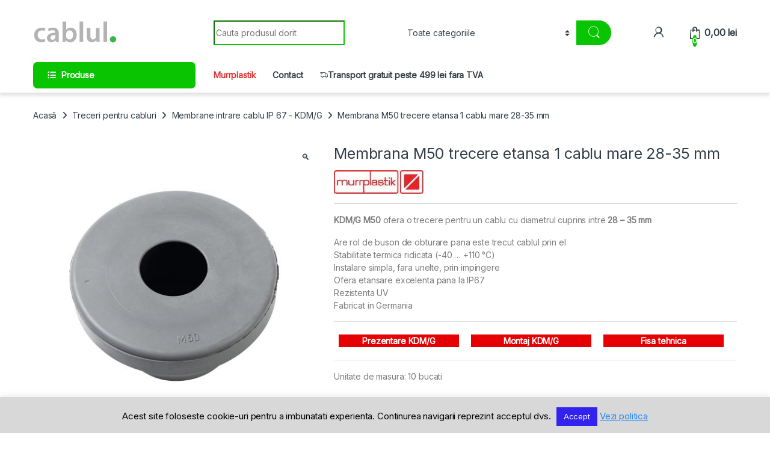

--- FILE ---
content_type: text/html; charset=UTF-8
request_url: https://cablul.ro/produs/kdm-g-m50-membrana-trecere-etansa-1-cablu-28-35-mm/
body_size: 26804
content:
<!DOCTYPE html><html dir="ltr" lang="ro-RO"><head><meta charset="UTF-8"><link rel="preconnect" href="https://fonts.gstatic.com/" crossorigin /><script src="[data-uri]" defer></script><script data-optimized="1" src="https://cablul.ro/wp-content/plugins/litespeed-cache/assets/js/webfontloader.min.js" defer></script><link data-optimized="2" rel="stylesheet" href="https://cablul.ro/wp-content/litespeed/css/1a807159f4115f861eec94de3dfbefb9.css?ver=c2e64" /><meta name="viewport" content="width=device-width, initial-scale=1"><link rel="profile" href="http://gmpg.org/xfn/11"><link rel="pingback" href="https://cablul.ro/xmlrpc.php"><title>Membrana M50 trecere etansa 1 cablu mare 28-35 mm | Cablul.ro</title><meta name="description" content="Membrana M50 trecere etansa pt cablu electric mare, tub sau furtun diametru intre 28-35 mm. Stabilitate termica ridicata. Rezistenta UV. Instalare simpla. IP67" /><meta name="robots" content="max-image-preview:large" /><link rel="canonical" href="https://cablul.ro/produs/kdm-g-m50-membrana-trecere-etansa-1-cablu-28-35-mm/" /><meta name="generator" content="All in One SEO (AIOSEO) 4.6.4" /> <script src="https://www.googletagmanager.com/gtag/js?id=UA-110072542-1" defer data-deferred="1"></script> <script src="[data-uri]" defer></script>  <script src="[data-uri]" defer></script> <meta name="google" content="nositelinkssearchbox" /> <script type="application/ld+json" class="aioseo-schema">{"@context":"https:\/\/schema.org","@graph":[{"@type":"BreadcrumbList","@id":"https:\/\/cablul.ro\/produs\/kdm-g-m50-membrana-trecere-etansa-1-cablu-28-35-mm\/#breadcrumblist","itemListElement":[{"@type":"ListItem","@id":"https:\/\/cablul.ro\/#listItem","position":1,"name":"Prima pagin\u0103","item":"https:\/\/cablul.ro\/","nextItem":"https:\/\/cablul.ro\/produs\/kdm-g-m50-membrana-trecere-etansa-1-cablu-28-35-mm\/#listItem"},{"@type":"ListItem","@id":"https:\/\/cablul.ro\/produs\/kdm-g-m50-membrana-trecere-etansa-1-cablu-28-35-mm\/#listItem","position":2,"name":"Membrana M50 trecere etansa 1 cablu mare 28-35 mm","previousItem":"https:\/\/cablul.ro\/#listItem"}]},{"@type":"ItemPage","@id":"https:\/\/cablul.ro\/produs\/kdm-g-m50-membrana-trecere-etansa-1-cablu-28-35-mm\/#itempage","url":"https:\/\/cablul.ro\/produs\/kdm-g-m50-membrana-trecere-etansa-1-cablu-28-35-mm\/","name":"Membrana M50 trecere etansa 1 cablu mare 28-35 mm | Cablul.ro","description":"Membrana M50 trecere etansa pt cablu electric mare, tub sau furtun diametru intre 28-35 mm. Stabilitate termica ridicata. Rezistenta UV. Instalare simpla. IP67","inLanguage":"ro-RO","isPartOf":{"@id":"https:\/\/cablul.ro\/#website"},"breadcrumb":{"@id":"https:\/\/cablul.ro\/produs\/kdm-g-m50-membrana-trecere-etansa-1-cablu-28-35-mm\/#breadcrumblist"},"image":{"@type":"ImageObject","url":"https:\/\/cablul.ro\/wp-content\/uploads\/2017\/07\/KDM_G-M50-membrana-de-trecere-etansa-pentru-cablu-tub-cu-diametru-intre-28-35-mm-Stabilitate-termica-ridicata-Fara-halogeni-Instalare-simpla-IP67.jpg","@id":"https:\/\/cablul.ro\/produs\/kdm-g-m50-membrana-trecere-etansa-1-cablu-28-35-mm\/#mainImage","width":1000,"height":1000,"caption":"KDM_G-M50 membrana de trecere etansa pentru cablu tub cu diametru intre 28-35 mm Stabilitate termica ridicata Fara halogeni Instalare simpla IP67"},"primaryImageOfPage":{"@id":"https:\/\/cablul.ro\/produs\/kdm-g-m50-membrana-trecere-etansa-1-cablu-28-35-mm\/#mainImage"},"datePublished":"2017-07-04T10:45:09+02:00","dateModified":"2024-01-23T15:46:49+02:00"},{"@type":"Organization","@id":"https:\/\/cablul.ro\/#organization","name":"Cablul.ro","description":"Solutii in jurul cablurilor","url":"https:\/\/cablul.ro\/"},{"@type":"WebSite","@id":"https:\/\/cablul.ro\/#website","url":"https:\/\/cablul.ro\/","name":"Cablul.ro","description":"Solutii in jurul cablurilor","inLanguage":"ro-RO","publisher":{"@id":"https:\/\/cablul.ro\/#organization"}}]}</script> <link rel='dns-prefetch' href='//fonts.googleapis.com' /><link rel="alternate" type="application/rss+xml" title="Cablul.ro &raquo; Flux" href="https://cablul.ro/feed/" /><link rel="alternate" type="application/rss+xml" title="Cablul.ro &raquo; Flux comentarii" href="https://cablul.ro/comments/feed/" /><link rel="alternate" type="application/rss+xml" title="Flux comentarii Cablul.ro &raquo; Membrana M50 trecere etansa 1 cablu mare 28-35 mm" href="https://cablul.ro/produs/kdm-g-m50-membrana-trecere-etansa-1-cablu-28-35-mm/feed/" /><style id='classic-theme-styles-inline-css' type='text/css'>/*! This file is auto-generated */
.wp-block-button__link{color:#fff;background-color:#32373c;border-radius:9999px;box-shadow:none;text-decoration:none;padding:calc(.667em + 2px) calc(1.333em + 2px);font-size:1.125em}.wp-block-file__button{background:#32373c;color:#fff;text-decoration:none}</style><style id='global-styles-inline-css' type='text/css'>body{--wp--preset--color--black: #000000;--wp--preset--color--cyan-bluish-gray: #abb8c3;--wp--preset--color--white: #ffffff;--wp--preset--color--pale-pink: #f78da7;--wp--preset--color--vivid-red: #cf2e2e;--wp--preset--color--luminous-vivid-orange: #ff6900;--wp--preset--color--luminous-vivid-amber: #fcb900;--wp--preset--color--light-green-cyan: #7bdcb5;--wp--preset--color--vivid-green-cyan: #00d084;--wp--preset--color--pale-cyan-blue: #8ed1fc;--wp--preset--color--vivid-cyan-blue: #0693e3;--wp--preset--color--vivid-purple: #9b51e0;--wp--preset--gradient--vivid-cyan-blue-to-vivid-purple: linear-gradient(135deg,rgba(6,147,227,1) 0%,rgb(155,81,224) 100%);--wp--preset--gradient--light-green-cyan-to-vivid-green-cyan: linear-gradient(135deg,rgb(122,220,180) 0%,rgb(0,208,130) 100%);--wp--preset--gradient--luminous-vivid-amber-to-luminous-vivid-orange: linear-gradient(135deg,rgba(252,185,0,1) 0%,rgba(255,105,0,1) 100%);--wp--preset--gradient--luminous-vivid-orange-to-vivid-red: linear-gradient(135deg,rgba(255,105,0,1) 0%,rgb(207,46,46) 100%);--wp--preset--gradient--very-light-gray-to-cyan-bluish-gray: linear-gradient(135deg,rgb(238,238,238) 0%,rgb(169,184,195) 100%);--wp--preset--gradient--cool-to-warm-spectrum: linear-gradient(135deg,rgb(74,234,220) 0%,rgb(151,120,209) 20%,rgb(207,42,186) 40%,rgb(238,44,130) 60%,rgb(251,105,98) 80%,rgb(254,248,76) 100%);--wp--preset--gradient--blush-light-purple: linear-gradient(135deg,rgb(255,206,236) 0%,rgb(152,150,240) 100%);--wp--preset--gradient--blush-bordeaux: linear-gradient(135deg,rgb(254,205,165) 0%,rgb(254,45,45) 50%,rgb(107,0,62) 100%);--wp--preset--gradient--luminous-dusk: linear-gradient(135deg,rgb(255,203,112) 0%,rgb(199,81,192) 50%,rgb(65,88,208) 100%);--wp--preset--gradient--pale-ocean: linear-gradient(135deg,rgb(255,245,203) 0%,rgb(182,227,212) 50%,rgb(51,167,181) 100%);--wp--preset--gradient--electric-grass: linear-gradient(135deg,rgb(202,248,128) 0%,rgb(113,206,126) 100%);--wp--preset--gradient--midnight: linear-gradient(135deg,rgb(2,3,129) 0%,rgb(40,116,252) 100%);--wp--preset--font-size--small: 13px;--wp--preset--font-size--medium: 20px;--wp--preset--font-size--large: 36px;--wp--preset--font-size--x-large: 42px;--wp--preset--spacing--20: 0.44rem;--wp--preset--spacing--30: 0.67rem;--wp--preset--spacing--40: 1rem;--wp--preset--spacing--50: 1.5rem;--wp--preset--spacing--60: 2.25rem;--wp--preset--spacing--70: 3.38rem;--wp--preset--spacing--80: 5.06rem;--wp--preset--shadow--natural: 6px 6px 9px rgba(0, 0, 0, 0.2);--wp--preset--shadow--deep: 12px 12px 50px rgba(0, 0, 0, 0.4);--wp--preset--shadow--sharp: 6px 6px 0px rgba(0, 0, 0, 0.2);--wp--preset--shadow--outlined: 6px 6px 0px -3px rgba(255, 255, 255, 1), 6px 6px rgba(0, 0, 0, 1);--wp--preset--shadow--crisp: 6px 6px 0px rgba(0, 0, 0, 1);}:where(.is-layout-flex){gap: 0.5em;}:where(.is-layout-grid){gap: 0.5em;}body .is-layout-flex{display: flex;}body .is-layout-flex{flex-wrap: wrap;align-items: center;}body .is-layout-flex > *{margin: 0;}body .is-layout-grid{display: grid;}body .is-layout-grid > *{margin: 0;}:where(.wp-block-columns.is-layout-flex){gap: 2em;}:where(.wp-block-columns.is-layout-grid){gap: 2em;}:where(.wp-block-post-template.is-layout-flex){gap: 1.25em;}:where(.wp-block-post-template.is-layout-grid){gap: 1.25em;}.has-black-color{color: var(--wp--preset--color--black) !important;}.has-cyan-bluish-gray-color{color: var(--wp--preset--color--cyan-bluish-gray) !important;}.has-white-color{color: var(--wp--preset--color--white) !important;}.has-pale-pink-color{color: var(--wp--preset--color--pale-pink) !important;}.has-vivid-red-color{color: var(--wp--preset--color--vivid-red) !important;}.has-luminous-vivid-orange-color{color: var(--wp--preset--color--luminous-vivid-orange) !important;}.has-luminous-vivid-amber-color{color: var(--wp--preset--color--luminous-vivid-amber) !important;}.has-light-green-cyan-color{color: var(--wp--preset--color--light-green-cyan) !important;}.has-vivid-green-cyan-color{color: var(--wp--preset--color--vivid-green-cyan) !important;}.has-pale-cyan-blue-color{color: var(--wp--preset--color--pale-cyan-blue) !important;}.has-vivid-cyan-blue-color{color: var(--wp--preset--color--vivid-cyan-blue) !important;}.has-vivid-purple-color{color: var(--wp--preset--color--vivid-purple) !important;}.has-black-background-color{background-color: var(--wp--preset--color--black) !important;}.has-cyan-bluish-gray-background-color{background-color: var(--wp--preset--color--cyan-bluish-gray) !important;}.has-white-background-color{background-color: var(--wp--preset--color--white) !important;}.has-pale-pink-background-color{background-color: var(--wp--preset--color--pale-pink) !important;}.has-vivid-red-background-color{background-color: var(--wp--preset--color--vivid-red) !important;}.has-luminous-vivid-orange-background-color{background-color: var(--wp--preset--color--luminous-vivid-orange) !important;}.has-luminous-vivid-amber-background-color{background-color: var(--wp--preset--color--luminous-vivid-amber) !important;}.has-light-green-cyan-background-color{background-color: var(--wp--preset--color--light-green-cyan) !important;}.has-vivid-green-cyan-background-color{background-color: var(--wp--preset--color--vivid-green-cyan) !important;}.has-pale-cyan-blue-background-color{background-color: var(--wp--preset--color--pale-cyan-blue) !important;}.has-vivid-cyan-blue-background-color{background-color: var(--wp--preset--color--vivid-cyan-blue) !important;}.has-vivid-purple-background-color{background-color: var(--wp--preset--color--vivid-purple) !important;}.has-black-border-color{border-color: var(--wp--preset--color--black) !important;}.has-cyan-bluish-gray-border-color{border-color: var(--wp--preset--color--cyan-bluish-gray) !important;}.has-white-border-color{border-color: var(--wp--preset--color--white) !important;}.has-pale-pink-border-color{border-color: var(--wp--preset--color--pale-pink) !important;}.has-vivid-red-border-color{border-color: var(--wp--preset--color--vivid-red) !important;}.has-luminous-vivid-orange-border-color{border-color: var(--wp--preset--color--luminous-vivid-orange) !important;}.has-luminous-vivid-amber-border-color{border-color: var(--wp--preset--color--luminous-vivid-amber) !important;}.has-light-green-cyan-border-color{border-color: var(--wp--preset--color--light-green-cyan) !important;}.has-vivid-green-cyan-border-color{border-color: var(--wp--preset--color--vivid-green-cyan) !important;}.has-pale-cyan-blue-border-color{border-color: var(--wp--preset--color--pale-cyan-blue) !important;}.has-vivid-cyan-blue-border-color{border-color: var(--wp--preset--color--vivid-cyan-blue) !important;}.has-vivid-purple-border-color{border-color: var(--wp--preset--color--vivid-purple) !important;}.has-vivid-cyan-blue-to-vivid-purple-gradient-background{background: var(--wp--preset--gradient--vivid-cyan-blue-to-vivid-purple) !important;}.has-light-green-cyan-to-vivid-green-cyan-gradient-background{background: var(--wp--preset--gradient--light-green-cyan-to-vivid-green-cyan) !important;}.has-luminous-vivid-amber-to-luminous-vivid-orange-gradient-background{background: var(--wp--preset--gradient--luminous-vivid-amber-to-luminous-vivid-orange) !important;}.has-luminous-vivid-orange-to-vivid-red-gradient-background{background: var(--wp--preset--gradient--luminous-vivid-orange-to-vivid-red) !important;}.has-very-light-gray-to-cyan-bluish-gray-gradient-background{background: var(--wp--preset--gradient--very-light-gray-to-cyan-bluish-gray) !important;}.has-cool-to-warm-spectrum-gradient-background{background: var(--wp--preset--gradient--cool-to-warm-spectrum) !important;}.has-blush-light-purple-gradient-background{background: var(--wp--preset--gradient--blush-light-purple) !important;}.has-blush-bordeaux-gradient-background{background: var(--wp--preset--gradient--blush-bordeaux) !important;}.has-luminous-dusk-gradient-background{background: var(--wp--preset--gradient--luminous-dusk) !important;}.has-pale-ocean-gradient-background{background: var(--wp--preset--gradient--pale-ocean) !important;}.has-electric-grass-gradient-background{background: var(--wp--preset--gradient--electric-grass) !important;}.has-midnight-gradient-background{background: var(--wp--preset--gradient--midnight) !important;}.has-small-font-size{font-size: var(--wp--preset--font-size--small) !important;}.has-medium-font-size{font-size: var(--wp--preset--font-size--medium) !important;}.has-large-font-size{font-size: var(--wp--preset--font-size--large) !important;}.has-x-large-font-size{font-size: var(--wp--preset--font-size--x-large) !important;}
.wp-block-navigation a:where(:not(.wp-element-button)){color: inherit;}
:where(.wp-block-post-template.is-layout-flex){gap: 1.25em;}:where(.wp-block-post-template.is-layout-grid){gap: 1.25em;}
:where(.wp-block-columns.is-layout-flex){gap: 2em;}:where(.wp-block-columns.is-layout-grid){gap: 2em;}
.wp-block-pullquote{font-size: 1.5em;line-height: 1.6;}</style><style id='woocommerce-inline-inline-css' type='text/css'>.woocommerce form .form-row .required { visibility: visible; }</style> <script type="text/javascript" src="https://cablul.ro/wp-includes/js/jquery/jquery.min.js" id="jquery-core-js"></script> <script></script><link rel="https://api.w.org/" href="https://cablul.ro/wp-json/" /><link rel="alternate" type="application/json" href="https://cablul.ro/wp-json/wp/v2/product/4008" /><link rel="EditURI" type="application/rsd+xml" title="RSD" href="https://cablul.ro/xmlrpc.php?rsd" /><meta name="generator" content="WordPress 6.5.7" /><meta name="generator" content="WooCommerce 8.9.4" /><link rel='shortlink' href='https://cablul.ro/?p=4008' /><link rel="alternate" type="application/json+oembed" href="https://cablul.ro/wp-json/oembed/1.0/embed?url=https%3A%2F%2Fcablul.ro%2Fprodus%2Fkdm-g-m50-membrana-trecere-etansa-1-cablu-28-35-mm%2F" /><link rel="alternate" type="text/xml+oembed" href="https://cablul.ro/wp-json/oembed/1.0/embed?url=https%3A%2F%2Fcablul.ro%2Fprodus%2Fkdm-g-m50-membrana-trecere-etansa-1-cablu-28-35-mm%2F&#038;format=xml" /><meta name="generator" content="Redux 4.4.17" /><meta name="google-site-verification" content="PLOPxQyUpcvhqdjtIsX7cQBzVqKmrStg5OW6nrZBmUQ" /><meta name="theme-color" content="#009900"><meta name="msapplication-navbutton-color" content="#009900"><meta name="apple-mobile-web-app-capable" content="yes"><meta name="apple-mobile-web-app-status-bar-style" content="black-translucent">	<noscript><style>.woocommerce-product-gallery{ opacity: 1 !important; }</style></noscript><style type="text/css">.recentcomments a{display:inline !important;padding:0 !important;margin:0 !important;}</style><style type="text/css" id="filter-everything-inline-css">.wpc-orderby-select{width:100%}.wpc-filters-open-button-container{display:none}.wpc-debug-message{padding:16px;font-size:14px;border:1px dashed #ccc;margin-bottom:20px}.wpc-debug-title{visibility:hidden}.wpc-button-inner,.wpc-chip-content{display:flex;align-items:center}.wpc-icon-html-wrapper{position:relative;margin-right:10px;top:2px}.wpc-icon-html-wrapper span{display:block;height:1px;width:18px;border-radius:3px;background:#2c2d33;margin-bottom:4px;position:relative}span.wpc-icon-line-1:after,span.wpc-icon-line-2:after,span.wpc-icon-line-3:after{content:"";display:block;width:3px;height:3px;border:1px solid #2c2d33;background-color:#fff;position:absolute;top:-2px;box-sizing:content-box}span.wpc-icon-line-3:after{border-radius:50%;left:2px}span.wpc-icon-line-1:after{border-radius:50%;left:5px}span.wpc-icon-line-2:after{border-radius:50%;left:12px}body .wpc-filters-open-button-container a.wpc-filters-open-widget,body .wpc-filters-open-button-container a.wpc-open-close-filters-button{display:inline-block;text-align:left;border:1px solid #2c2d33;border-radius:2px;line-height:1.5;padding:7px 12px;background-color:transparent;color:#2c2d33;box-sizing:border-box;text-decoration:none!important;font-weight:400;transition:none;position:relative}@media screen and (max-width:768px){.wpc_show_bottom_widget .wpc-filters-open-button-container,.wpc_show_open_close_button .wpc-filters-open-button-container{display:block}.wpc_show_bottom_widget .wpc-filters-open-button-container{margin-top:1em;margin-bottom:1em}}</style><meta name="generator" content="Powered by WPBakery Page Builder - drag and drop page builder for WordPress."/><meta name="generator" content="Powered by Slider Revolution 6.6.13 - responsive, Mobile-Friendly Slider Plugin for WordPress with comfortable drag and drop interface." /><link rel="icon" href="https://cablul.ro/wp-content/uploads/2017/10/cropped-favi-150x150.png" sizes="32x32" /><link rel="icon" href="https://cablul.ro/wp-content/uploads/2017/10/cropped-favi-270x270.png" sizes="192x192" /><link rel="apple-touch-icon" href="https://cablul.ro/wp-content/uploads/2017/10/cropped-favi-180x180.png" /><meta name="msapplication-TileImage" content="https://cablul.ro/wp-content/uploads/2017/10/cropped-favi-270x270.png" /><style type="text/css">.footer-call-us .call-us-icon i,
        .header-support-info .support-icon i,
        .header-support-inner .support-icon,
        .widget_electro_products_filter .widget_layered_nav li > a:hover::before,
        .widget_electro_products_filter .widget_layered_nav li > a:focus::before,
        .widget_electro_products_filter .widget_product_categories li > a:hover::before,
        .widget_electro_products_filter .widget_product_categories li > a:focus::before,
        .widget_electro_products_filter .widget_layered_nav li.chosen > a::before,
        .widget_electro_products_filter .widget_product_categories li.current-cat > a::before,
        .features-list .media-left i,
        .secondary-nav>.dropdown.open >a::before,
        .secondary-nav>.dropdown.show >a::before,
        p.stars a,
        .top-bar.top-bar-v1 #menu-top-bar-left.nav-inline .menu-item > a i,
        .handheld-footer .handheld-footer-bar .footer-call-us .call-us-text span,
        .footer-v2 .handheld-footer .handheld-footer-bar .footer-call-us .call-us-text span,
        .top-bar .menu-item.customer-support i,
        .header-v13 .primary-nav-menu .nav-inline>.menu-item>a:hover,
        .header-v13 .primary-nav-menu .nav-inline>.dropdown:hover > a,
        .header-v13 .off-canvas-navigation-wrapper .navbar-toggler:hover,
        .header-v13 .off-canvas-navigation-wrapper button:hover,
        .header-v13 .off-canvas-navigation-wrapper.toggled .navbar-toggler:hover,
        .header-v13 .off-canvas-navigation-wrapper.toggled button:hover {
            color: #08c401;
        }

        .header-logo svg ellipse,
        .footer-logo svg ellipse{
            fill:#08c401;
        }

        .primary-nav .nav-inline > .menu-item .dropdown-menu,
        .primary-nav-menu .nav-inline > .menu-item .dropdown-menu,
        .navbar-primary .navbar-nav > .menu-item .dropdown-menu,
        .vertical-menu .menu-item-has-children > .dropdown-menu,
        .departments-menu .menu-item-has-children:hover > .dropdown-menu,
        .cat-nav .handheld>.mas-elementor-nav-menu--dropdown,
        .top-bar .nav-inline > .menu-item .dropdown-menu,
        .secondary-nav>.dropdown .dropdown-menu,
        .header-v6 .vertical-menu .list-group-item > .dropdown-menu,
        .best-selling-menu .nav-item>ul>li.electro-more-menu-item .dropdown-menu,
        .home-v5-slider .tp-tab.selected .tp-tab-title:before,
        .home-v5-slider .tp-tab.selected .tp-tab-title:after,
        .header-v5 .electro-navigation .departments-menu-v2>.dropdown>.dropdown-menu,
        .product-categories-list-with-header.v2 header .caption .section-title:after,
        .primary-nav-menu .nav-inline >.menu-item .dropdown-menu,
        .dropdown-menu-mini-cart,
        .dropdown-menu-user-account,
        .electro-navbar-primary .nav>.menu-item.menu-item-has-children .dropdown-menu,
        .header-v6 .header-logo-area .departments-menu-v2 .departments-menu-v2-title+.dropdown-menu,
        .departments-menu-v2 .departments-menu-v2-title+.dropdown-menu li.menu-item-has-children .dropdown-menu,
        .secondary-nav-v6 .secondary-nav-v6-inner .sub-menu,
        .secondary-nav-v6 .widget_nav_menu .sub-menu,
        .header-v14 .primary-nav .mas-elementor-nav-menu >.menu-item > .dropdown-menu {
            border-top-color: #08c401;
        }

        .columns-6-1 > ul.products > li.product .thumbnails > a:hover,
        .primary-nav .nav-inline .yamm-fw.open > a::before,
        .columns-6-1>ul.products.product-main-6-1 .electro-wc-product-gallery__wrapper .electro-wc-product-gallery__image.flex-active-slide img,
        .single-product .electro-wc-product-gallery .electro-wc-product-gallery__wrapper .electro-wc-product-gallery__image.flex-active-slide img,
        .products-6-1-with-categories-inner .product-main-6-1 .images .thumbnails a:hover,
        .home-v5-slider .tp-tab.selected .tp-tab-title:after,
        .electro-navbar .departments-menu-v2 .departments-menu-v2-title+.dropdown-menu li.menu-item-has-children>.dropdown-menu,
        .product-main-6-1 .thumbnails>a:focus, .product-main-6-1 .thumbnails>a:hover,
        .product-main-6-1 .thumbnails>a:focus, .product-main-6-1 .thumbnails>a:focus,
        .product-main-6-1 .thumbnails>a:focus>img, .product-main-6-1 .thumbnails>a:hover>img,
        .product-main-6-1 .thumbnails>a:focus>img, .product-main-6-1 .thumbnails>a:focus>img {
            border-bottom-color: #08c401;
        }

        .navbar-primary,
        .footer-newsletter,
        .button:hover::before,
        li.product:hover .button::before,
        li.product:hover .added_to_cart::before,
        .owl-item .product:hover .button::before,
        .owl-item .product:hover .added_to_cart::before,
        .widget_price_filter .ui-slider .ui-slider-handle,
        .woocommerce-pagination ul.page-numbers > li a.current,
        .woocommerce-pagination ul.page-numbers > li span.current,
        .pagination ul.page-numbers > li a.current,
        .pagination ul.page-numbers > li span.current,
        .owl-dots .owl-dot.active,
        .products-carousel-tabs .nav-link.active::before,
        .deal-progress .progress-bar,
        .products-2-1-2 .nav-link.active::before,
        .products-4-1-4 .nav-link.active::before,
        .da .da-action > a::after,
        .header-v1 .navbar-search .input-group .btn,
        .header-v3 .navbar-search .input-group .btn,
        .header-v6 .navbar-search .input-group .btn,
        .header-v8 .navbar-search .input-group .btn,
        .header-v9 .navbar-search .input-group .btn,
        .header-v10 .navbar-search .input-group .btn,
        .header-v11 .navbar-search .input-group-btn .btn,
        .header-v12 .navbar-search .input-group .btn,
        .vertical-menu > li:first-child,
        .widget.widget_tag_cloud .tagcloud a:hover,
        .widget.widget_tag_cloud .tagcloud a:focus,
        .navbar-mini-cart .cart-items-count,
        .navbar-compare .count,
        .navbar-wishlist .count,
        .wc-tabs > li.active a::before,
        .ec-tabs > li.active a::before,
        .woocommerce-info,
        .woocommerce-noreviews,
        p.no-comments,
        .products-2-1-2 .nav-link:hover::before,
        .products-4-1-4 .nav-link:hover::before,
        .single_add_to_cart_button,
        .section-onsale-product-carousel .onsale-product-carousel .onsale-product .onsale-product-content .deal-cart-button .button,
        .section-onsale-product-carousel .onsale-product-carousel .onsale-product .onsale-product-content .deal-cart-button .added_to_cart,
        .wpb-accordion .vc_tta.vc_general .vc_tta-panel.vc_active .vc_tta-panel-heading .vc_tta-panel-title > a i,
        ul.products > li.product.list-view:not(.list-view-small) .button:hover,
        ul.products > li.product.list-view:not(.list-view-small) .button:focus,
        ul.products > li.product.list-view:not(.list-view-small) .button:active,
        ul.products > li.product.list-view.list-view-small .button:hover::after,
        ul.products > li.product.list-view.list-view-small .button:focus::after,
        ul.products > li.product.list-view.list-view-small .button:active::after,
        .widget_electro_products_carousel_widget .section-products-carousel .owl-nav .owl-prev:hover,
        .widget_electro_products_carousel_widget .section-products-carousel .owl-nav .owl-next:hover,
        .full-color-background .header-v3,
        .full-color-background .header-v4,
        .full-color-background .top-bar,
        .top-bar-v3,
        .pace .pace-progress,
        .electro-handheld-footer-bar ul li a .count,
        .handheld-navigation-wrapper .stuck .navbar-toggler,
        .handheld-navigation-wrapper .stuck button,
        .handheld-navigation-wrapper.toggled .stuck .navbar-toggler,
        .handheld-navigation-wrapper.toggled .stuck button,
        .da .da-action>a::after,
        .demo_store,
        .header-v5 .header-top,
        .handheld-header-v2,
        .handheld-header-v2.stuck,
        #payment .place-order button[type=submit],
        .single-product .product-images-wrapper .woocommerce-product-gallery.electro-carousel-loaded .flex-control-nav li a.flex-active,
        .single-product .product-images-wrapper .electro-wc-product-gallery .flex-control-nav li a.flex-active,
        .single-product .product-images-wrapper .flex-control-nav li a.flex-active,
        .section-onsale-product .savings,
        .section-onsale-product-carousel .savings,
        .columns-6-1>ul.products.product-main-6-1>li.product .electro-wc-product-gallery .flex-control-nav li a.flex-active,
        .products-carousel-tabs-v5 header ul.nav-inline .nav-link.active,
        .products-carousel-tabs-with-deal header ul.nav-inline .nav-link.active,
        section .deals-carousel-inner-block .onsale-product .onsale-product-content .deal-cart-button .added_to_cart,
        section .deals-carousel-inner-block .onsale-product .onsale-product-content .deal-cart-button .button,
        .header-icon-counter,
        .electro-navbar,
        .departments-menu-v2-title,
        section .deals-carousel-inner-block .onsale-product .onsale-product-content .deal-cart-button .added_to_cart,
        section .deals-carousel-inner-block .onsale-product .onsale-product-content .deal-cart-button .button,
        .deal-products-with-featured header,
        .deal-products-with-featured ul.products > li.product.product-featured .savings,
        .mobile-header-v2,
        .mobile-header-v2.stuck,
        .product-categories-list-with-header.v2 header .caption .section-title,
        .product-categories-list-with-header.v2 header .caption .section-title,
        .home-mobile-v2-features-block,
        .show-nav .nav .nav-item.active .nav-link,
        .header-v5,
        .header-v5 .stuck,
        .electro-navbar-primary,
        .navbar-search-input-group .navbar-search-button,
        .da-block .da-action::after,
        .products-6-1 header.show-nav ul.nav .nav-item.active .nav-link,
        ul.products[data-view=list-view].columns-1>li.product .product-loop-footer .button,
        ul.products[data-view=list-view].columns-2>li.product .product-loop-footer .button,
        ul.products[data-view=list-view].columns-3>li.product .product-loop-footer .button,
        ul.products[data-view=list-view].columns-4>li.product .product-loop-footer .button,
        ul.products[data-view=list-view].columns-5>li.product .product-loop-footer .button,
        ul.products[data-view=list-view].columns-6>li.product .product-loop-footer .button,
        ul.products[data-view=list-view].columns-7>li.product .product-loop-footer .button,
        ul.products[data-view=list-view].columns-8>li.product .product-loop-footer .button,
        ul.products[data-view=list-view]>li.product .product-item__footer .add-to-cart-wrap a,
        .products.show-btn>li.product .added_to_cart,
        .products.show-btn>li.product .button,
        .yith-wcqv-button,
        .header-v7 .masthead,
        .header-v10 .secondary-nav-menu,
        section.category-icons-carousel-v2,
        .category-icons-carousel .category a:hover .category-icon,
        .products-carousel-banner-vertical-tabs .banners-tabs>.nav a.active,
        .products-carousel-with-timer .deal-countdown-timer,
        .section-onsale-product-carousel-v9 .onsale-product .deal-countdown-timer,
        .dokan-elector-style-active.store-v1 .profile-frame + .dokan-store-tabs > ul li.active a:after,
        .dokan-elector-style-active.store-v5 .profile-frame + .dokan-store-tabs > ul li.active a:after,
        .aws-container .aws-search-form .aws-search-clear,
        div.wpforms-container-full .wpforms-form input[type=submit],
        div.wpforms-container-full .wpforms-form button[type=submit],
        div.wpforms-container-full .wpforms-form .wpforms-page-button,
        .electro-dark .full-color-background .masthead .navbar-search .input-group .btn,
        .electro-dark .electro-navbar-primary .nav>.menu-item:hover>a,
        .electro-dark .masthead .navbar-search .input-group .btn,
        .cat-nav .mas-elementor-menu-toggle .navbar-toggler {
            background-color: #08c401;
        }

        .electro-navbar .departments-menu-v2 .departments-menu-v2-title+.dropdown-menu li.menu-item-has-children>.dropdown-menu,
        .products-carousel-banner-vertical-tabs .banners-tabs>.nav a.active::before {
            border-right-color: #08c401;
        }

        .hero-action-btn:hover {
            background-color: #07b401 !important;
        }

        .hero-action-btn,
        #scrollUp,
        .custom .tp-bullet.selected,
        .home-v1-slider .btn-primary,
        .home-v2-slider .btn-primary,
        .home-v3-slider .btn-primary,
        .electro-dark .show-nav .nav .active .nav-link,
        .electro-dark .full-color-background .masthead .header-icon-counter,
        .electro-dark .full-color-background .masthead .navbar-search .input-group .btn,
        .electro-dark .electro-navbar-primary .nav>.menu-item:hover>a,
        .electro-dark .masthead .navbar-search .input-group .btn,
        .home-v13-hero-search .woocommerce-product-search button,
        .wc-search button:not(:hover) {
            background-color: #08c401 !important;
        }

        .departments-menu .departments-menu-dropdown,
        .departments-menu .menu-item-has-children > .dropdown-menu,
        .widget_price_filter .ui-slider .ui-slider-handle:last-child,
        section header h1::after,
        section header .h1::after,
        .products-carousel-tabs .nav-link.active::after,
        section.section-product-cards-carousel header ul.nav .active .nav-link,
        section.section-onsale-product,
        section.section-onsale-product-carousel .onsale-product-carousel,
        .products-2-1-2 .nav-link.active::after,
        .products-4-1-4 .nav-link.active::after,
        .products-6-1 header ul.nav .active .nav-link,
        .header-v1 .navbar-search .input-group .form-control,
        .header-v1 .navbar-search .input-group .input-group-addon,
        .header-v1 .navbar-search .input-group .btn,
        .header-v3 .navbar-search .input-group .form-control,
        .header-v3 .navbar-search .input-group .input-group-addon,
        .header-v3 .navbar-search .input-group .btn,
        .header-v6 .navbar-search .input-group .form-control,
        .header-v6 .navbar-search .input-group .input-group-addon,
        .header-v6 .navbar-search .input-group .btn,
        .header-v8 .navbar-search .input-group .form-control,
        .header-v8 .navbar-search .input-group .input-group-addon,
        .header-v8 .navbar-search .input-group .btn,
        .header-v9 .navbar-search .input-group .form-control,
        .header-v9 .navbar-search .input-group .input-group-addon,
        .header-v9 .navbar-search .input-group .btn,
        .header-v10 .navbar-search .input-group .form-control,
        .header-v10 .navbar-search .input-group .input-group-addon,
        .header-v10 .navbar-search .input-group .btn,
        .header-v12 .navbar-search .input-group .form-control,
        .header-v12 .navbar-search .input-group .input-group-addon,
        .header-v12 .navbar-search .input-group .btn,
        .widget.widget_tag_cloud .tagcloud a:hover,
        .widget.widget_tag_cloud .tagcloud a:focus,
        .navbar-primary .navbar-mini-cart .dropdown-menu-mini-cart,
        .woocommerce-checkout h3::after,
        #customer_login h2::after,
        .customer-login-form h2::after,
        .navbar-primary .navbar-mini-cart .dropdown-menu-mini-cart,
        .woocommerce-edit-address form h3::after,
        .edit-account legend::after,
        .woocommerce-account h2::after,
        .address header.title h3::after,
        .addresses header.title h3::after,
        .woocommerce-order-received h2::after,
        .track-order h2::after,
        .wc-tabs > li.active a::after,
        .ec-tabs > li.active a::after,
        .comments-title::after,
        .comment-reply-title::after,
        .pings-title::after,
        #reviews #comments > h2::after,
        .single-product .woocommerce-tabs ~ div.products > h2::after,
        .single-product .electro-tabs ~ div.products > h2::after,
        .single-product .related>h2::after,
        .single-product .up-sells>h2::after,
        .cart-collaterals h2:not(.woocommerce-loop-product__title)::after,
        .footer-widgets .widget-title:after,
        .sidebar .widget-title::after,
        .sidebar-blog .widget-title::after,
        .contact-page-title::after,
        #reviews:not(.electro-advanced-reviews) #comments > h2::after,
        .cpf-type-range .tm-range-picker .noUi-origin .noUi-handle,
        .widget_electro_products_carousel_widget .section-products-carousel .owl-nav .owl-prev:hover,
        .widget_electro_products_carousel_widget .section-products-carousel .owl-nav .owl-next:hover,
        .wpb-accordion .vc_tta.vc_general .vc_tta-panel.vc_active .vc_tta-panel-heading .vc_tta-panel-title > a i,
        .single-product .woocommerce-tabs+section.products>h2::after,
        #payment .place-order button[type=submit],
        .single-product .electro-tabs+section.products>h2::after,
        .deal-products-carousel .deal-products-carousel-inner .deal-products-timer header .section-title:after,
        .deal-products-carousel .deal-products-carousel-inner .deal-countdown > span,
        .deals-carousel-inner-block .onsale-product .onsale-product-content .deal-countdown > span,
        .home-v5-slider .section-onsale-product-v2 .onsale-product .onsale-product-content .deal-countdown > span,
        .products-with-category-image header ul.nav-inline .active .nav-link,
        .products-6-1-with-categories header ul.nav-inline .active .nav-link,
        .products-carousel-tabs-v5 header ul.nav-inline .nav-link:hover,
        .products-carousel-tabs-with-deal header ul.nav-inline .nav-link:hover,
        section.products-carousel-v5 header .nav-inline .active .nav-link,
        .mobile-header-v1 .site-search .widget.widget_product_search form,
        .mobile-header-v1 .site-search .widget.widget_search form,
        .show-nav .nav .nav-item.active .nav-link,
        .departments-menu-v2 .departments-menu-v2-title+.dropdown-menu,
        .navbar-search-input-group .search-field,
        .navbar-search-input-group .custom-select,
        .products-6-1 header.show-nav ul.nav .nav-item.active .nav-link,
        .header-v1 .aws-container .aws-search-field,
        .header-v3 .aws-container .aws-search-field,
        .header-v6 .aws-container .aws-search-field,
        .header-v8 .aws-container .aws-search-field,
        div.wpforms-container-full .wpforms-form input[type=submit],
        div.wpforms-container-full .wpforms-form button[type=submit],
        div.wpforms-container-full .wpforms-form .wpforms-page-button,
        .electro-dark .electro-navbar .navbar-search .input-group .btn,
        .electro-dark .masthead .navbar-search .input-group .btn,
        .home-v13-vertical-menu .vertical-menu-title .title::after,
        body:not(.electro-dark) .wc-search input[type=search] {
            border-color: #08c401;
        }

        @media (min-width: 1480px) {
            .onsale-product-carousel .onsale-product__inner {
        		border-color: #08c401;
        	}
        }

        .widget_price_filter .price_slider_amount .button,
        .dropdown-menu-mini-cart .wc-forward.checkout,
        table.cart .actions .checkout-button,
        .cart-collaterals .cart_totals .wc-proceed-to-checkout a,
        .customer-login-form .button,
        .btn-primary,
        input[type="submit"],
        input.dokan-btn-theme[type="submit"],
        a.dokan-btn-theme, .dokan-btn-theme,
        .sign-in-button,
        .products-carousel-banner-vertical-tabs .banners-tabs .tab-content-inner>a,
        .dokan-store-support-and-follow-wrap .dokan-btn {
          color: #ffffff;
          background-color: #08c401;
          border-color: #08c401;
        }

        .widget_price_filter .price_slider_amount .button:hover,
        .dropdown-menu-mini-cart .wc-forward.checkout:hover,
        table.cart .actions .checkout-button:hover,
        .customer-login-form .button:hover,
        .btn-primary:hover,
        input[type="submit"]:hover,
        input.dokan-btn-theme[type="submit"]:hover,
        a.dokan-btn-theme:hover, .dokan-btn-theme:hover,
        .sign-in-button:hover,
        .products-carousel-banner-vertical-tabs .banners-tabs .tab-content-inner>a:hover,
        .dokan-store-support-and-follow-wrap .dokan-btn:hover {
          color: #fff;
          background-color: #000000;
          border-color: #000000;
        }

        .widget_price_filter .price_slider_amount .button:focus, .widget_price_filter .price_slider_amount .button.focus,
        .dropdown-menu-mini-cart .wc-forward.checkout:focus,
        .dropdown-menu-mini-cart .wc-forward.checkout.focus,
        table.cart .actions .checkout-button:focus,
        table.cart .actions .checkout-button.focus,
        .customer-login-form .button:focus,
        .customer-login-form .button.focus,
        .btn-primary:focus,
        .btn-primary.focus,
        input[type="submit"]:focus,
        input[type="submit"].focus,
        input.dokan-btn-theme[type="submit"]:focus,
        input.dokan-btn-theme[type="submit"].focus,
        a.dokan-btn-theme:focus,
        a.dokan-btn-theme.focus, .dokan-btn-theme:focus, .dokan-btn-theme.focus,
        .sign-in-button:focus,
        .products-carousel-banner-vertical-tabs .banners-tabs .tab-content-inner>a:focus,
        .dokan-store-support-and-follow-wrap .dokan-btn:focus {
          color: #fff;
          background-color: #000000;
          border-color: #000000;
        }

        .widget_price_filter .price_slider_amount .button:active, .widget_price_filter .price_slider_amount .button.active, .open > .widget_price_filter .price_slider_amount .button.dropdown-toggle,
        .dropdown-menu-mini-cart .wc-forward.checkout:active,
        .dropdown-menu-mini-cart .wc-forward.checkout.active, .open >
        .dropdown-menu-mini-cart .wc-forward.checkout.dropdown-toggle,
        table.cart .actions .checkout-button:active,
        table.cart .actions .checkout-button.active, .open >
        table.cart .actions .checkout-button.dropdown-toggle,
        .customer-login-form .button:active,
        .customer-login-form .button.active, .open >
        .customer-login-form .button.dropdown-toggle,
        .btn-primary:active,
        .btn-primary.active, .open >
        .btn-primary.dropdown-toggle,
        input[type="submit"]:active,
        input[type="submit"].active, .open >
        input[type="submit"].dropdown-toggle,
        input.dokan-btn-theme[type="submit"]:active,
        input.dokan-btn-theme[type="submit"].active, .open >
        input.dokan-btn-theme[type="submit"].dropdown-toggle,
        a.dokan-btn-theme:active,
        a.dokan-btn-theme.active, .open >
        a.dokan-btn-theme.dropdown-toggle, .dokan-btn-theme:active, .dokan-btn-theme.active, .open > .dokan-btn-theme.dropdown-toggle {
          color: #ffffff;
          background-color: #000000;
          border-color: #000000;
          background-image: none;
        }

        .widget_price_filter .price_slider_amount .button:active:hover, .widget_price_filter .price_slider_amount .button:active:focus, .widget_price_filter .price_slider_amount .button:active.focus, .widget_price_filter .price_slider_amount .button.active:hover, .widget_price_filter .price_slider_amount .button.active:focus, .widget_price_filter .price_slider_amount .button.active.focus, .open > .widget_price_filter .price_slider_amount .button.dropdown-toggle:hover, .open > .widget_price_filter .price_slider_amount .button.dropdown-toggle:focus, .open > .widget_price_filter .price_slider_amount .button.dropdown-toggle.focus,
        .dropdown-menu-mini-cart .wc-forward.checkout:active:hover,
        .dropdown-menu-mini-cart .wc-forward.checkout:active:focus,
        .dropdown-menu-mini-cart .wc-forward.checkout:active.focus,
        .dropdown-menu-mini-cart .wc-forward.checkout.active:hover,
        .dropdown-menu-mini-cart .wc-forward.checkout.active:focus,
        .dropdown-menu-mini-cart .wc-forward.checkout.active.focus, .open >
        .dropdown-menu-mini-cart .wc-forward.checkout.dropdown-toggle:hover, .open >
        .dropdown-menu-mini-cart .wc-forward.checkout.dropdown-toggle:focus, .open >
        .dropdown-menu-mini-cart .wc-forward.checkout.dropdown-toggle.focus,
        table.cart .actions .checkout-button:active:hover,
        table.cart .actions .checkout-button:active:focus,
        table.cart .actions .checkout-button:active.focus,
        table.cart .actions .checkout-button.active:hover,
        table.cart .actions .checkout-button.active:focus,
        table.cart .actions .checkout-button.active.focus, .open >
        table.cart .actions .checkout-button.dropdown-toggle:hover, .open >
        table.cart .actions .checkout-button.dropdown-toggle:focus, .open >
        table.cart .actions .checkout-button.dropdown-toggle.focus,
        .customer-login-form .button:active:hover,
        .customer-login-form .button:active:focus,
        .customer-login-form .button:active.focus,
        .customer-login-form .button.active:hover,
        .customer-login-form .button.active:focus,
        .customer-login-form .button.active.focus, .open >
        .customer-login-form .button.dropdown-toggle:hover, .open >
        .customer-login-form .button.dropdown-toggle:focus, .open >
        .customer-login-form .button.dropdown-toggle.focus,
        .btn-primary:active:hover,
        .btn-primary:active:focus,
        .btn-primary:active.focus,
        .btn-primary.active:hover,
        .btn-primary.active:focus,
        .btn-primary.active.focus, .open >
        .btn-primary.dropdown-toggle:hover, .open >
        .btn-primary.dropdown-toggle:focus, .open >
        .btn-primary.dropdown-toggle.focus,
        input[type="submit"]:active:hover,
        input[type="submit"]:active:focus,
        input[type="submit"]:active.focus,
        input[type="submit"].active:hover,
        input[type="submit"].active:focus,
        input[type="submit"].active.focus, .open >
        input[type="submit"].dropdown-toggle:hover, .open >
        input[type="submit"].dropdown-toggle:focus, .open >
        input[type="submit"].dropdown-toggle.focus,
        input.dokan-btn-theme[type="submit"]:active:hover,
        input.dokan-btn-theme[type="submit"]:active:focus,
        input.dokan-btn-theme[type="submit"]:active.focus,
        input.dokan-btn-theme[type="submit"].active:hover,
        input.dokan-btn-theme[type="submit"].active:focus,
        input.dokan-btn-theme[type="submit"].active.focus, .open >
        input.dokan-btn-theme[type="submit"].dropdown-toggle:hover, .open >
        input.dokan-btn-theme[type="submit"].dropdown-toggle:focus, .open >
        input.dokan-btn-theme[type="submit"].dropdown-toggle.focus,
        a.dokan-btn-theme:active:hover,
        a.dokan-btn-theme:active:focus,
        a.dokan-btn-theme:active.focus,
        a.dokan-btn-theme.active:hover,
        a.dokan-btn-theme.active:focus,
        a.dokan-btn-theme.active.focus, .open >
        a.dokan-btn-theme.dropdown-toggle:hover, .open >
        a.dokan-btn-theme.dropdown-toggle:focus, .open >
        a.dokan-btn-theme.dropdown-toggle.focus, .dokan-btn-theme:active:hover, .dokan-btn-theme:active:focus, .dokan-btn-theme:active.focus, .dokan-btn-theme.active:hover, .dokan-btn-theme.active:focus, .dokan-btn-theme.active.focus, .open > .dokan-btn-theme.dropdown-toggle:hover, .open > .dokan-btn-theme.dropdown-toggle:focus, .open > .dokan-btn-theme.dropdown-toggle.focus {
          color: #ffffff;
          background-color: #058101;
          border-color: #046201;
        }

        .widget_price_filter .price_slider_amount .button.disabled:focus, .widget_price_filter .price_slider_amount .button.disabled.focus, .widget_price_filter .price_slider_amount .button:disabled:focus, .widget_price_filter .price_slider_amount .button:disabled.focus,
        .dropdown-menu-mini-cart .wc-forward.checkout.disabled:focus,
        .dropdown-menu-mini-cart .wc-forward.checkout.disabled.focus,
        .dropdown-menu-mini-cart .wc-forward.checkout:disabled:focus,
        .dropdown-menu-mini-cart .wc-forward.checkout:disabled.focus,
        table.cart .actions .checkout-button.disabled:focus,
        table.cart .actions .checkout-button.disabled.focus,
        table.cart .actions .checkout-button:disabled:focus,
        table.cart .actions .checkout-button:disabled.focus,
        .customer-login-form .button.disabled:focus,
        .customer-login-form .button.disabled.focus,
        .customer-login-form .button:disabled:focus,
        .customer-login-form .button:disabled.focus,
        .btn-primary.disabled:focus,
        .btn-primary.disabled.focus,
        .btn-primary:disabled:focus,
        .btn-primary:disabled.focus,
        input[type="submit"].disabled:focus,
        input[type="submit"].disabled.focus,
        input[type="submit"]:disabled:focus,
        input[type="submit"]:disabled.focus,
        input.dokan-btn-theme[type="submit"].disabled:focus,
        input.dokan-btn-theme[type="submit"].disabled.focus,
        input.dokan-btn-theme[type="submit"]:disabled:focus,
        input.dokan-btn-theme[type="submit"]:disabled.focus,
        a.dokan-btn-theme.disabled:focus,
        a.dokan-btn-theme.disabled.focus,
        a.dokan-btn-theme:disabled:focus,
        a.dokan-btn-theme:disabled.focus, .dokan-btn-theme.disabled:focus, .dokan-btn-theme.disabled.focus, .dokan-btn-theme:disabled:focus, .dokan-btn-theme:disabled.focus {
          background-color: #08c401;
          border-color: #08c401;
        }

        .widget_price_filter .price_slider_amount .button.disabled:hover, .widget_price_filter .price_slider_amount .button:disabled:hover,
        .dropdown-menu-mini-cart .wc-forward.checkout.disabled:hover,
        .dropdown-menu-mini-cart .wc-forward.checkout:disabled:hover,
        table.cart .actions .checkout-button.disabled:hover,
        table.cart .actions .checkout-button:disabled:hover,
        .customer-login-form .button.disabled:hover,
        .customer-login-form .button:disabled:hover,
        .btn-primary.disabled:hover,
        .btn-primary:disabled:hover,
        input[type="submit"].disabled:hover,
        input[type="submit"]:disabled:hover,
        input.dokan-btn-theme[type="submit"].disabled:hover,
        input.dokan-btn-theme[type="submit"]:disabled:hover,
        a.dokan-btn-theme.disabled:hover,
        a.dokan-btn-theme:disabled:hover, .dokan-btn-theme.disabled:hover, .dokan-btn-theme:disabled:hover {
          background-color: #08c401;
          border-color: #08c401;
        }

        .navbar-primary .navbar-nav > .menu-item > a:hover,
        .navbar-primary .navbar-nav > .menu-item > a:focus,
        .electro-navbar-primary .nav>.menu-item>a:focus,
        .electro-navbar-primary .nav>.menu-item>a:hover  {
            background-color: #07b401;
        }

        .navbar-primary .navbar-nav > .menu-item > a {
            border-color: #07b401;
        }

        .full-color-background .navbar-primary,
        .header-v4 .electro-navbar-primary,
        .header-v4 .electro-navbar-primary {
            border-top-color: #07b401;
        }

        .full-color-background .top-bar .nav-inline .menu-item+.menu-item:before {
            color: #07b401;
        }

        .electro-navbar-primary .nav>.menu-item+.menu-item>a,
        .home-mobile-v2-features-block .features-list .feature+.feature .media {
            border-left-color: #07b401;
        }

        .header-v5 .vertical-menu .list-group-item>.dropdown-menu {
            border-top-color: #08c401;
        }

        .single-product div.thumbnails-all .synced a,
        .woocommerce-product-gallery .flex-control-thumbs li img.flex-active,
        .columns-6-1>ul.products.product-main-6-1 .flex-control-thumbs li img.flex-active,
        .products-2-1-2 .nav-link:hover::after,
        .products-4-1-4 .nav-link:hover::after,
        .section-onsale-product-carousel .onsale-product-carousel .onsale-product .onsale-product-thumbnails .images .thumbnails a.current,
        .dokan-elector-style-active.store-v1 .profile-frame + .dokan-store-tabs > ul li.active a,
        .dokan-elector-style-active.store-v5 .profile-frame + .dokan-store-tabs > ul li.active a {
            border-bottom-color: #08c401;
        }

        .home-v1-slider .btn-primary:hover,
        .home-v2-slider .btn-primary:hover,
        .home-v3-slider .btn-primary:hover {
            background-color: #07b401 !important;
        }


        /*........Dokan.......*/

        .dokan-dashboard .dokan-dash-sidebar ul.dokan-dashboard-menu li.active,
        .dokan-dashboard .dokan-dash-sidebar ul.dokan-dashboard-menu li:hover,
        .dokan-dashboard .dokan-dash-sidebar ul.dokan-dashboard-menu li:focus,
        .dokan-dashboard .dokan-dash-sidebar ul.dokan-dashboard-menu li.dokan-common-links a:hover,
        .dokan-dashboard .dokan-dash-sidebar ul.dokan-dashboard-menu li.dokan-common-links a:focus,
        .dokan-dashboard .dokan-dash-sidebar ul.dokan-dashboard-menu li.dokan-common-links a.active,
        .dokan-store .pagination-wrap ul.pagination > li a.current,
        .dokan-store .pagination-wrap ul.pagination > li span.current,
        .dokan-dashboard .pagination-wrap ul.pagination > li a.current,
        .dokan-dashboard .pagination-wrap ul.pagination > li span.current,
        .dokan-pagination-container ul.dokan-pagination > li.active > a,
        .dokan-coupon-content .code:hover,
        .dokan-report-wrap ul.dokan_tabs > li.active a::before,
        .dokan-dashboard-header h1.entry-title span.dokan-right a.dokan-btn.dokan-btn-sm {
            background-color: #08c401;
        }

        .dokan-widget-area .widget .widget-title:after,
        .dokan-report-wrap ul.dokan_tabs > li.active a::after,
        .dokan-dashboard-header h1.entry-title span.dokan-right a.dokan-btn.dokan-btn-sm,
        .dokan-store-sidebar .widget-store-owner .widget-title:after {
            border-color: #08c401;
        }

        .electro-tabs #tab-seller.electro-tab .tab-content ul.list-unstyled li.seller-name span.details a,
        .dokan-dashboard-header h1.entry-title small a,
        .dokan-orders-content .dokan-orders-area .general-details ul.customer-details li a{
            color: #08c401;
        }

        .dokan-dashboard-header h1.entry-title small a:hover,
        .dokan-dashboard-header h1.entry-title small a:focus {
            color: #07b401;
        }

        .dokan-store-support-and-follow-wrap .dokan-btn {
            color: #ffffff!important;
            background-color: #08c401!important;
        }

        .dokan-store-support-and-follow-wrap .dokan-btn:hover {
            color: #ebebeb!important;
            background-color: #07b401!important;
        }

        .header-v1 .navbar-search .input-group .btn,
        .header-v1 .navbar-search .input-group .hero-action-btn,
        .header-v3 .navbar-search .input-group .btn,
        .header-v3 .navbar-search .input-group .hero-action-btn,
        .header-v6 .navbar-search .input-group .btn,
        .header-v8 .navbar-search .input-group .btn,
        .header-v9 .navbar-search .input-group .btn,
        .header-v10 .navbar-search .input-group .btn,
        .header-v12 .navbar-search .input-group .btn,
        .navbar-mini-cart .cart-items-count,
        .navbar-compare .count,
        .navbar-wishlist .count,
        .navbar-primary a[data-bs-toggle=dropdown]::after,
        .navbar-primary .navbar-nav .nav-link,
        .vertical-menu>li.list-group-item>a,
        .vertical-menu>li.list-group-item>span,
        .vertical-menu>li.list-group-item.dropdown>a[data-bs-toggle=dropdown-hover],
        .vertical-menu>li.list-group-item.dropdown>a[data-bs-toggle=dropdown],
        .departments-menu>.nav-item .nav-link,
        .customer-login-form .button,
        .dropdown-menu-mini-cart .wc-forward.checkout,
        .widget_price_filter .price_slider_amount .button,
        input[type=submit],
        table.cart .actions .checkout-button,
        .pagination ul.page-numbers>li a.current,
        .pagination ul.page-numbers>li span.current,
        .woocommerce-pagination ul.page-numbers>li a.current,
        .woocommerce-pagination ul.page-numbers>li span.current,
        .footer-newsletter .newsletter-title::before,
        .footer-newsletter .newsletter-marketing-text,
        .footer-newsletter .newsletter-title,
        .top-bar-v3 .nav-inline .menu-item>a,
        .top-bar-v3 .menu-item.customer-support.menu-item>a i,
        .top-bar-v3 .additional-links-label,
        .full-color-background .top-bar .nav-inline .menu-item>a,
        .full-color-background .top-bar .nav-inline .menu-item+.menu-item:before,
        .full-color-background .header-v1 .navbar-nav .nav-link,
        .full-color-background .header-v3 .navbar-nav .nav-link,
        .full-color-background .navbar-primary .navbar-nav>.menu-item>a,
        .full-color-background .navbar-primary .navbar-nav>.menu-item>a:focus,
        .full-color-background .navbar-primary .navbar-nav>.menu-item>a:hover,
        .woocommerce-info,
        .woocommerce-noreviews,
        p.no-comments,
        .woocommerce-info a,
        .woocommerce-info button,
        .woocommerce-noreviews a,
        .woocommerce-noreviews button,
        p.no-comments a,
        p.no-comments button,
        .navbar-primary .navbar-nav > .menu-item >a,
        .navbar-primary .navbar-nav > .menu-item >a:hover,
        .navbar-primary .navbar-nav > .menu-item >a:focus,
        .demo_store,
        .header-v5 .masthead .header-icon>a,
        .header-v4 .masthead .header-icon>a,
        .departments-menu-v2-title,
        .departments-menu-v2-title:focus,
        .departments-menu-v2-title:hover,
        .electro-navbar .header-icon>a,
        .section-onsale-product .savings,
        .section-onsale-product-carousel .savings,
        .electro-navbar-primary .nav>.menu-item>a,
        .header-icon .header-icon-counter,
        .header-v6 .navbar-search .input-group .btn,
        .products-carousel-tabs-v5 header .nav-link.active,
        #payment .place-order .button,
        .deal-products-with-featured header h2,
        .deal-products-with-featured ul.products>li.product.product-featured .savings,
        .deal-products-with-featured header h2:after,
        .deal-products-with-featured header .deal-countdown-timer,
        .deal-products-with-featured header .deal-countdown-timer:before,
        .product-categories-list-with-header.v2 header .caption .section-title,
        .home-mobile-v2-features-block .features-list .media-left i,
        .home-mobile-v2-features-block .features-list .feature,
        .handheld-header-v2 .handheld-header-links .columns-3 a,
        .handheld-header-v2 .off-canvas-navigation-wrapper .navbar-toggler,
        .handheld-header-v2 .off-canvas-navigation-wrapper button,
        .handheld-header-v2 .off-canvas-navigation-wrapper.toggled .navbar-toggler,
        .handheld-header-v2 .off-canvas-navigation-wrapper.toggled button,
        .mobile-header-v2 .handheld-header-links .columns-3 a,
        .mobile-header-v2 .off-canvas-navigation-wrapper .navbar-toggler,
        .mobile-header-v2 .off-canvas-navigation-wrapper button,
        .mobile-header-v2 .off-canvas-navigation-wrapper.toggled .navbar-toggler,
        .mobile-header-v2 .off-canvas-navigation-wrapper.toggled button,
        .mobile-handheld-department ul.nav li a,
        .header-v5 .handheld-header-v2 .handheld-header-links .cart .count,
        .yith-wcqv-button,
        .home-vertical-nav.departments-menu-v2 .vertical-menu-title a,
        .products-carousel-with-timer .deal-countdown-timer,
        .demo_store a,
        div.wpforms-container-full .wpforms-form input[type=submit],
        div.wpforms-container-full .wpforms-form button[type=submit],
        div.wpforms-container-full .wpforms-form .wpforms-page-button,
        .aws-search-form:not(.aws-form-active):not(.aws-processing) .aws-search-clear::after {
            color: #ffffff;
        }

        .woocommerce-info a:focus,
        .woocommerce-info a:hover,
        .woocommerce-info button:focus,
        .woocommerce-info button:hover,
        .woocommerce-noreviews a:focus,
        .woocommerce-noreviews a:hover,
        .woocommerce-noreviews button:focus,
        .woocommerce-noreviews button:hover,
        p.no-comments a:focus,
        p.no-comments a:hover,
        p.no-comments button:focus,
        p.no-comments button:hover,
        .vertical-menu>li.list-group-item.dropdown>a[data-bs-toggle=dropdown-hover]:hover,
        .vertical-menu>li.list-group-item.dropdown>a[data-bs-toggle=dropdown]:hover,
        .vertical-menu>li.list-group-item.dropdown>a[data-bs-toggle=dropdown-hover]:focus,
        .vertical-menu>li.list-group-item.dropdown>a[data-bs-toggle=dropdown]:focus {
            color: #f5f5f5;
        }

        .full-color-background .header-logo path {
            fill:#ffffff;
        }

        .home-v1-slider .btn-primary,
        .home-v2-slider .btn-primary,
        .home-v3-slider .btn-primary,
        .home-v1-slider .btn-primary:hover,
        .home-v2-slider .btn-primary:hover,
        .home-v3-slider .btn-primary:hover,
        .handheld-navigation-wrapper .stuck .navbar-toggler,
        .handheld-navigation-wrapper .stuck button,
        .handheld-navigation-wrapper.toggled .stuck .navbar-toggler,
        .handheld-navigation-wrapper.toggled .stuck button,
        .header-v5 .masthead .header-icon>a:hover,
        .header-v5 .masthead .header-icon>a:focus,
        .header-v5 .masthead .header-logo-area .navbar-toggler,
        .header-v4 .off-canvas-navigation-wrapper .navbar-toggler,
        .header-v4 .off-canvas-navigation-wrapper button,
        .header-v4 .off-canvas-navigation-wrapper.toggled .navbar-toggler,
        .header-v4 .off-canvas-navigation-wrapper.toggled button,
        .products-carousel-tabs-v5 header .nav-link.active,
        .products-carousel-tabs-with-deal header .nav-link.active {
            color: #ffffff !important;
        }

        @media (max-width: 575.98px) {
          .electro-wc-product-gallery .electro-wc-product-gallery__image.flex-active-slide a {
                background-color: #08c401 !important;
            }
        }

        @media (max-width: 767px) {
            .show-nav .nav .nav-item.active .nav-link {
                color: #ffffff;
            }
        }</style><style type="text/css" id="wp-custom-css">@media (max-width: 767px) {
    .product-loop-categories .product-category {
        width: 50%;
    }
} /* in loc de 3 subcategorii pe coloana, apar 2 subcategorii cand navighezi in categorie principala */

#tab-description h2.woocommerce-loop-product__title { font-size: 15px; } /* pe pagina de produs modifica fontul titlului daca pun Accesorii recomandate */

@media only screen and (max-width: 767px)  {
	#tab-description h2.woocommerce-loop-product__title { height: 3em; font-size: 0.85em; } /* pe pagina de produs modifica fontul titlului daca pun Accesorii recomandate - pentru telefoane si ecrane mici */
}</style><noscript><style>.wpb_animate_when_almost_visible { opacity: 1; }</style></noscript></head><body class="product-template-default single single-product postid-4008 theme-electro woocommerce woocommerce-page woocommerce-no-js full-width normal wpb-js-composer js-comp-ver-7.6 vc_responsive"><div class="off-canvas-wrapper w-100 position-relative"><div id="page" class="hfeed site">
<a class="skip-link screen-reader-text visually-hidden" href="#site-navigation">Skip to navigation</a>
<a class="skip-link screen-reader-text visually-hidden" href="#content">Skip to content</a><header id="masthead" class="site-header header-v1 stick-this"><div class="container hidden-lg-down d-none d-xl-block"><div class="masthead row align-items-center"><div class="header-logo-area d-flex justify-content-between align-items-center"><div class="header-site-branding">
<a href="https://cablul.ro/" class="header-logo-link">
<img src="https://cablul.ro/wp-content/uploads/2017/10/logo.png" alt="Cablul.ro" class="img-header-logo" width="175" height="45" />
</a></div><div class="off-canvas-navigation-wrapper off-canvas-hide-in-desktop d-xl-none"><div class="off-canvas-navbar-toggle-buttons clearfix">
<button class="navbar-toggler navbar-toggle-hamburger " type="button">
<i class="ec ec-menu"></i>
</button>
<button class="navbar-toggler navbar-toggle-close " type="button">
<i class="ec ec-close-remove"></i>
</button></div><div class="off-canvas-navigation
light" id="default-oc-header"><ul id="menu-meniu-mobil" class="nav nav-inline yamm"><li id="menu-item-6341" class="menu-item menu-item-type-custom menu-item-object-custom menu-item-has-children menu-item-6341 dropdown"><a title="Treceri pentru cabluri" href="#" data-bs-toggle="dropdown" class="dropdown-toggle" aria-haspopup="true">Treceri pentru cabluri</a><ul role="menu" class=" dropdown-menu"><li id="menu-item-6342" class="menu-item menu-item-type-post_type menu-item-object-mas_static_content menu-item-6342"><div class="yamm-content"><div class="vc_row wpb_row vc_row-fluid"><div class="wpb_column vc_column_container vc_col-sm-6"><div class="vc_column-inner"><div class="wpb_wrapper"><div class="wpb_text_column wpb_content_element" ><div class="wpb_wrapper"><ul><li class="nav-title"><a href="https://cablul.ro/categorie/treceri-pentru-cabluri/">Pentru cabluri fara conector</a></li><li class="nav-divider"></li><li><a href="https://cablul.ro/categorie/treceri-pentru-cabluri/placi-presetupe-multi-intrari-ip65/">Presetupe multi-intrari - IP65</a></li><li><a href="https://cablul.ro/categorie/treceri-pentru-cabluri/placi-kdp-z/">Placi trecere - IP65, rez. UV</a></li><li><a href="https://cablul.ro//categorie/treceri-pentru-cabluri/membrane-kdm/">Membrane rotunde - IP66</a></li><li><a href="https://cablul.ro//categorie/treceri-pentru-cabluri/membrane-kdm-g/">Membrane rotunde - IP67</a></li><li><a href="https://cablul.ro//categorie/treceri-pentru-cabluri/placi-kdp-x/">Placi trecere inclichetare - IP65</a></li><li><a href="https://cablul.ro//categorie/treceri-pentru-cabluri/placi-kdp-en-ra/">Placi trecere ignifuge - IP65</a></li><li><a href="https://cablul.ro//categorie/treceri-pentru-cabluri/placi-kdp-en/">Placi trecere industria feroviara</a></li><li><a href="https://cablul.ro//categorie/treceri-pentru-cabluri/placi-kdp-f/">Placi trecere cu membrana</a></li><li><a href="https://cablul.ro//categorie/treceri-pentru-cabluri/placi-kdp-r/">Placi rotunde - IP65</a></li><li><a href="https://cablul.ro//categorie/treceri-pentru-cabluri/membrane-kdm-f/">Membrane rotunde ignifuge</a></li></ul></div></div></div></div></div><div class="wpb_column vc_column_container vc_col-sm-6"><div class="vc_column-inner"><div class="wpb_wrapper"><div class="wpb_text_column wpb_content_element" ><div class="wpb_wrapper"><ul><li class="nav-title"><a href="https://cablul.ro/categorie/treceri-cabluri-cu-conector/">Pentru cabluri cu conector</a></li><li class="nav-divider"></li><li><a href="https://cablul.ro/categorie/treceri-cabluri-cu-conector/sisteme-treceri-modulare-mansoane-cabluri-mufa-ip54/">Treceri cabluri KDL/E - IP54</a></li><li><a href="https://cablul.ro/categorie/treceri-cabluri-cu-conector/intrari-robuste-garnituri-pt-cabluri-cu-mufa-ip65/">Intrari cabluri KDL/D - IP65</a></li><li><a href="https://cablul.ro/categorie/treceri-cabluri-cu-conector/presetupe-divizibile-pt-cabluri-echipate-cu-conector/">Presetupe divizibile - IP65</a></li></ul><ul><li class="nav-title"><a href="https://cablul.ro/categorie/treceri-cabluri-cu-conector/sisteme-de-trecere-si-etansare-cabluri-mari/">Pentru cabluri mari</a></li><li class="nav-divider"></li><li><a href="https://cablul.ro/categorie/treceri-pentru-cabluri/sisteme-kdl-jumbo/">Etansari Jumbo 30-65 mm - IP65</a></li></ul></div></div></div></div></div></div></div></li></ul></li><li id="menu-item-6343" class="menu-item menu-item-type-custom menu-item-object-custom menu-item-6343"><a title="Fixarea cablurilor" href="https://cablul.ro/categorie/fixarea-cablurilor/">Fixarea cablurilor</a></li><li id="menu-item-7269" class="menu-item menu-item-type-custom menu-item-object-custom menu-item-has-children menu-item-7269 dropdown"><a title="Conectori pt tuburi flexibile" href="https://cablul.ro/categorie/conectori-tuburi-flexibile/" data-bs-toggle="dropdown" class="dropdown-toggle" aria-haspopup="true">Conectori pt tuburi flexibile</a><ul role="menu" class=" dropdown-menu"><li id="menu-item-12313" class="menu-item menu-item-type-custom menu-item-object-custom menu-item-12313"><a title="Conectori rapizi (plug-in)" href="https://cablul.ro/categorie/conectori-tuburi-flexibile/conectori-plug-in-copex/">Conectori rapizi (plug-in)</a></li><li id="menu-item-12314" class="menu-item menu-item-type-custom menu-item-object-custom menu-item-12314"><a title="Conectori IP69K" href="https://cablul.ro/categorie/conectori-tuburi-flexibile/m-top/">Conectori IP69K</a></li><li id="menu-item-12315" class="menu-item menu-item-type-custom menu-item-object-custom menu-item-12315"><a title="Conectori tuburi mari" href="https://cablul.ro/categorie/conectori-tuburi-flexibile/conectori-jumbo/conectori-drepti-copex-jumbo/">Conectori tuburi mari</a></li><li id="menu-item-12316" class="menu-item menu-item-type-custom menu-item-object-custom menu-item-12316"><a title="Contrapiulite" href="https://cablul.ro/categorie/conectori-tuburi-flexibile/accesorii-conectori-presetupe/">Contrapiulite</a></li></ul></li><li id="menu-item-6846" class="menu-item menu-item-type-custom menu-item-object-custom menu-item-has-children menu-item-6846 dropdown"><a title="Tuburi flexibile riflate" href="#" data-bs-toggle="dropdown" class="dropdown-toggle" aria-haspopup="true">Tuburi flexibile riflate</a><ul role="menu" class=" dropdown-menu"><li id="menu-item-7268" class="menu-item menu-item-type-custom menu-item-object-custom menu-item-7268"><a title="Sectionate" href="https://cablul.ro/categorie/tuburi-flexibile/tuburi-sectionate/">Sectionate</a></li><li id="menu-item-6847" class="menu-item menu-item-type-custom menu-item-object-custom menu-item-6847"><a title="Standard" href="https://cablul.ro/categorie/tuburi-flexibile/standard/">Standard</a></li><li id="menu-item-7763" class="menu-item menu-item-type-custom menu-item-object-custom menu-item-7763"><a title="Speciale" href="https://cablul.ro/categorie/tuburi-flexibile/speciale/">Speciale</a></li><li id="menu-item-7672" class="menu-item menu-item-type-custom menu-item-object-custom menu-item-7672"><a title="Divizibile - resigilabile" href="https://cablul.ro/categorie/tuburi-flexibile/tuburi-duble-divizibile/">Divizibile &#8211; resigilabile</a></li><li id="menu-item-7654" class="menu-item menu-item-type-custom menu-item-object-custom menu-item-7654"><a title="Ghid de alegere" href="https://cablul.ro/ghid-selectie-tuburi-de-protectie-flexibile/">Ghid de alegere</a></li></ul></li><li id="menu-item-8216" class="menu-item menu-item-type-custom menu-item-object-custom menu-item-8216"><a title="Accesorii tuburi flexibile" href="https://cablul.ro/categorie/accesorii-tuburi-flexibile/">Accesorii tuburi flexibile</a></li><li id="menu-item-9140" class="menu-item menu-item-type-custom menu-item-object-custom menu-item-9140"><a title="Etichete metalice" href="https://cablul.ro/categorie/etichete-metalice/">Etichete metalice</a></li><li id="menu-item-8676" class="menu-item menu-item-type-custom menu-item-object-custom menu-item-8676"><a title="Etichete instalatii" href="https://cablul.ro/categorie/etichete-instalatii/">Etichete instalatii</a></li><li id="menu-item-7487" class="menu-item menu-item-type-custom menu-item-object-custom menu-item-has-children menu-item-7487 dropdown"><a title="Port-etichete tile transparente" href="https://cablul.ro/categorie/port-etichete/" data-bs-toggle="dropdown" class="dropdown-toggle" aria-haspopup="true">Port-etichete tile transparente</a><ul role="menu" class=" dropdown-menu"><li id="menu-item-7676" class="menu-item menu-item-type-custom menu-item-object-custom menu-item-has-children menu-item-7676 dropdown-submenu"><a title="Tile transparente, marcaj cablu" href="https://cablul.ro/categorie/port-etichete/tile-transparente-cabluri/">Tile transparente, marcaj cablu</a><ul role="menu" class=" dropdown-menu"><li id="menu-item-8034" class="menu-item menu-item-type-custom menu-item-object-custom menu-item-8034"><a title="&gt; Tile standard" href="https://cablul.ro/categorie/port-etichete/tile-transparente-cabluri/tile-standard-etichete/">> Tile standard</a></li><li id="menu-item-8035" class="menu-item menu-item-type-custom menu-item-object-custom menu-item-8035"><a title="&gt; Tile fara halogen" href="https://cablul.ro/categorie/port-etichete/tile-transparente-cabluri/tile-fara-halogen/">> Tile fara halogen</a></li><li id="menu-item-8036" class="menu-item menu-item-type-custom menu-item-object-custom menu-item-8036"><a title="&gt; Tile compacte HF" href="https://cablul.ro/categorie/port-etichete/tile-transparente-cabluri/tile-compacte-halogen-free/">> Tile compacte HF</a></li></ul></li><li id="menu-item-7677" class="menu-item menu-item-type-custom menu-item-object-custom menu-item-7677"><a title="Tile transparente, montaj cu coliere" href="https://cablul.ro/categorie/port-etichete/tile-transparente-montaj-coliere-plastic/">Tile transparente, montaj cu coliere</a></li><li id="menu-item-7678" class="menu-item menu-item-type-custom menu-item-object-custom menu-item-7678"><a title="Tile transparente, cu inclichetare" href="https://cablul.ro/categorie/port-etichete/tile-transparente-montaj-inclichetare/">Tile transparente, cu inclichetare</a></li><li id="menu-item-7679" class="menu-item menu-item-type-custom menu-item-object-custom menu-item-7679"><a title="Portetichete adezive" href="https://cablul.ro/categorie/port-etichete/portetichete-tile-adezive/">Portetichete adezive</a></li></ul></li><li id="menu-item-8555" class="menu-item menu-item-type-custom menu-item-object-custom menu-item-8555"><a title="Lanturi portcablu" href="https://cablul.ro/categorie/lanturi-portcablu/">Lanturi portcablu</a></li><li id="menu-item-9842" class="menu-item menu-item-type-custom menu-item-object-custom menu-item-has-children menu-item-9842 dropdown"><a title="Accesorii cobots" href="https://cablul.ro/categorie/accesorii-cobots-roboti-colaborativi/" data-bs-toggle="dropdown" class="dropdown-toggle" aria-haspopup="true">Accesorii cobots</a><ul role="menu" class=" dropdown-menu"><li id="menu-item-9843" class="menu-item menu-item-type-custom menu-item-object-custom menu-item-9843"><a title="Tuburi de protectie Cobots" href="https://cablul.ro/categorie/accesorii-cobots-roboti-colaborativi/tuburi-flexibile-protectie-cobots-roboti-colaborativi/">Tuburi de protectie Cobots</a></li></ul></li><li id="menu-item-6344" class="menu-item menu-item-type-custom menu-item-object-custom menu-item-6344"><a title="Coliere de plastic" href="https://cablul.ro/categorie/coliere-de-plastic/">Coliere de plastic</a></li><li id="menu-item-6345" class="menu-item menu-item-type-custom menu-item-object-custom menu-item-6345"><a title="Transport gratuit peste 499 lei" href="https://cablul.ro/livrare-si-plata">Transport gratuit peste 499 lei</a></li></ul></div></div></div><form class="navbar-search col" method="get" action="https://cablul.ro/" autocomplete="off">
<label class="sr-only screen-reader-text visually-hidden" for="search">Search for:</label><div class="input-group"><div class="input-search-field">
<input type="text" id="search" class="form-control search-field product-search-field" dir="ltr" value="" name="s" placeholder="Cauta produsul dorit" autocomplete="off" /></div><div class="input-group-addon search-categories d-flex">
<select  name='product_cat' id='electro_header_search_categories_dropdown' class='postform resizeselect'><option value='0' selected='selected'>Toate categoriile</option><option class="level-0" value="treceri-pentru-cabluri">Treceri pentru cabluri</option><option class="level-0" value="coliere-de-plastic">Coliere de plastic</option><option class="level-0" value="fixarea-cablurilor">Fixarea cablurilor</option><option class="level-0" value="tuburi-flexibile">Tuburi copex riflate flexibile</option><option class="level-0" value="conectori-tuburi-flexibile">Conectori tuburi flexibile</option><option class="level-0" value="port-etichete">Port etichete</option><option class="level-0" value="accesorii-tuburi-flexibile">Accesorii tuburi flexibile</option><option class="level-0" value="lanturi-portcablu">Lanturi portcablu</option><option class="level-0" value="etichete-instalatii">Etichete instalatii</option><option class="level-0" value="etichete-metalice">Etichete metalice</option><option class="level-0" value="treceri-cabluri-cu-conector">Treceri cabluri cu conector</option><option class="level-0" value="accesorii-cobots-roboti-colaborativi">Accesorii cobots &#8211; roboti colaborativi</option>
</select></div><div class="input-group-btn">
<input type="hidden" id="search-param" name="post_type" value="product" />
<button type="submit" class="btn btn-secondary"><i class="ec ec-search"></i></button></div></div></form><div class="header-icons col-auto d-flex justify-content-end align-items-center"><div class="header-icon header-icon__user-account dropdown animate-dropdown" data-bs-toggle="tooltip" data-bs-placement="bottom" data-bs-title="Contul meu">
<a class="dropdown-toggle" href="https://cablul.ro/contul-meu/" data-bs-toggle="dropdown"><i class="ec ec-user"></i></a><ul class="dropdown-menu dropdown-menu-user-account"><li><div class="register-sign-in-dropdown-inner"><div class="sign-in"><p>Returning Customer ?</p><div class="sign-in-action"><a href="https://cablul.ro/contul-meu/" class="sign-in-button">Sign in</a></div></div><div class="register"><p>Don&#039;t have an account ?</p><div class="register-action"><a href="https://cablul.ro/contul-meu/">Register</a></div></div></div></li></ul></div><div class="header-icon header-icon__cart animate-dropdown dropdown"data-bs-toggle="tooltip" data-bs-placement="bottom" data-bs-title="Cart">
<a class="dropdown-toggle" href="#off-canvas-cart-summary" data-bs-toggle="dropdown">
<i class="ec ec-shopping-bag"></i>
<span class="cart-items-count count header-icon-counter">0</span>
<span class="cart-items-total-price total-price"><span class="woocommerce-Price-amount amount"><bdi>0,00&nbsp;<span class="woocommerce-Price-currencySymbol">lei</span></bdi></span></span>
</a><ul class="dropdown-menu dropdown-menu-mini-cart border-bottom-0-last-child"><li><div class="widget_shopping_cart_content border-bottom-0-last-child"><p class="woocommerce-mini-cart__empty-message">Niciun produs în coș.</p></div></li></ul></div></div></div><div class="electro-navigation row"><div class="departments-menu-v2"><div class="dropdown
">
<a href="#" class="departments-menu-v2-title"
data-bs-toggle="dropdown">
<span><i class="departments-menu-v2-icon fa fa-list-ul"></i>Produse</span>
</a><ul id="menu-categorii-prima-pagina" class="dropdown-menu yamm"><li id="menu-item-4893" class="yamm-tfw menu-item menu-item-type-custom menu-item-object-custom menu-item-has-children menu-item-4893 dropdown"><a title="Treceri pentru cabluri" href="#" data-bs-toggle="dropdown-hover" class="dropdown-toggle" aria-haspopup="true">Treceri pentru cabluri</a><ul role="menu" class=" dropdown-menu"><li id="menu-item-6310" class="menu-item menu-item-type-post_type menu-item-object-mas_static_content menu-item-6310"><div class="yamm-content"><div class="vc_row wpb_row vc_row-fluid bg-yamm-content"><div class="wpb_column vc_column_container vc_col-sm-12"><div class="vc_column-inner"><div class="wpb_wrapper"><div  class="wpb_single_image wpb_content_element vc_align_left wpb_content_element"><figure class="wpb_wrapper vc_figure"><div class="vc_single_image-wrapper   vc_box_border_grey"><img width="432" height="368" src="https://cablul.ro/wp-content/uploads/2017/11/imageedit_1_8874765731.png" class="vc_single_image-img attachment-full" alt="" title="imageedit_1_8874765731" decoding="async" fetchpriority="high" srcset="https://cablul.ro/wp-content/uploads/2017/11/imageedit_1_8874765731.png 432w, https://cablul.ro/wp-content/uploads/2017/11/imageedit_1_8874765731-300x256.png 300w" sizes="(max-width: 432px) 100vw, 432px" /></div></figure></div></div></div></div></div><div class="vc_row wpb_row vc_row-fluid"><div class="wpb_column vc_column_container vc_col-sm-6"><div class="vc_column-inner"><div class="wpb_wrapper"><div class="wpb_text_column wpb_content_element" ><div class="wpb_wrapper"><ul><li class="nav-title"><a class="nav-text" href="https://cablul.ro/categorie/treceri-pentru-cabluri/">Pentru cabluri fara conector</a></li><li class="nav-divider"></li><li><a href="https://cablul.ro/categorie/treceri-pentru-cabluri/placi-presetupe-multi-intrari-ip65/"><span class="nav-text">KDP/ZR</span> <span class="nav-subtext">Presetupa rotunda IP65, rezistenta UV </span></a></li><li><a href="https://cablul.ro/categorie/treceri-pentru-cabluri/placi-kdp-z/"><span class="nav-text">KDP/Z</span> <span class="nav-subtext">Placa IP65, rezistenta UV </span></a></li><li><a href="https://cablul.ro/categorie/treceri-pentru-cabluri/placi-kdp-x/"><span class="nav-text">KDP/X</span> <span class="nav-subtext">Placi de utilizare generala</span></a></li><li><a href="https://cablul.ro/categorie/treceri-pentru-cabluri/placi-kdp-en-ra/"><span class="nav-text">KDP/EN-RA</span> <span class="nav-subtext">Placi impotriva propagarii focului</span></a></li><li><a href="https://cablul.ro/categorie/treceri-pentru-cabluri/placi-kdp-en/"><span class="nav-text">KDP/EN</span> <span class="nav-subtext">Placi certificate feroviar</span></a></li><li><a href="https://cablul.ro/categorie/treceri-pentru-cabluri/placi-kdp-f/"><span class="nav-text">KDP/F</span> <span class="nav-subtext">Placi subtiri cu membrana</span></a></li><li><a href="https://cablul.ro/categorie/treceri-pentru-cabluri/membrane-kdm/"><span class="nav-text">KDM</span> <span class="nav-subtext">Membrane rotunde</span></a></li><li><a href="https://cablul.ro/categorie/treceri-pentru-cabluri/membrane-kdm-f/"><span class="nav-text">KDM/F</span> <span class="nav-subtext">Membrane rotunde cu autostingere</span></a></li><li><a href="https://cablul.ro/categorie/treceri-pentru-cabluri/membrane-kdm-g/"><span class="nav-text">KDM/G</span> <span class="nav-subtext">Membrane rotunde cu detensionare</span></a></li><li><a href="https://cablul.ro/categorie/treceri-pentru-cabluri/placi-kdp-r/"><span class="nav-text">KDP/R</span> <span class="nav-subtext">Placi rotunde compacte</span></a></li><li><a href="https://cablul.ro/categorie/treceri-pentru-cabluri/membrane-kdpr-f/"><span class="nav-text">KDPR/F</span> <span class="nav-subtext">Placi rotunde cu membrana</span></a></li></ul></div></div></div></div></div><div class="wpb_column vc_column_container vc_col-sm-6"><div class="vc_column-inner"><div class="wpb_wrapper"><div class="wpb_text_column wpb_content_element" ><div class="wpb_wrapper"><ul><li class="nav-title"><a class="nav-text" href="https://cablul.ro/categorie/treceri-cabluri-cu-conector/">Pentru cabluri cu conector</a></li><li class="nav-divider"></li><li><a href="https://cablul.ro/categorie/treceri-cabluri-cu-conector/sisteme-treceri-modulare-mansoane-cabluri-mufa-ip54/"><span class="nav-text">KDL/E</span> <span class="nav-subtext">Sisteme modulare de trecere - IP54</span></a></li><li><a href="https://cablul.ro/categorie/treceri-cabluri-cu-conector/intrari-robuste-garnituri-pt-cabluri-cu-mufa-ip65/"><span class="nav-text">KDL/D</span> <span class="nav-subtext">Intrari robuste cabluri - IP65</span></a></li><li><a href="https://cablul.ro/categorie/treceri-cabluri-cu-conector/presetupe-divizibile-pt-cabluri-echipate-cu-conector/"><span class="nav-text">KDL/D-mono</span> <span class="nav-subtext">Presetupe divizibile - IP65</span></a></li></ul><p>&nbsp;</p><ul><li class="nav-title"><a class="nav-text" href="https://cablul.ro/categorie/treceri-cabluri-cu-conector/sisteme-de-trecere-si-etansare-cabluri-mari/">Pentru cabluri si tuburi mari</a></li><li class="nav-divider"></li><li><a href="https://cablul.ro/categorie/treceri-cabluri-cu-conector/sisteme-de-trecere-si-etansare-cabluri-mari/"><span class="nav-text">Solutii Jumbo</span> <span class="nav-subtext">Sisteme pt cabluri si tuburi mari</span></a></li></ul></div></div></div></div></div></div></div></li></ul></li><li id="menu-item-5617" class="yamm-tfw menu-item menu-item-type-custom menu-item-object-custom menu-item-5617"><a title="Fixarea cablurilor" href="https://cablul.ro/categorie/fixarea-cablurilor/">Fixarea cablurilor</a></li><li id="menu-item-7140" class="menu-item menu-item-type-custom menu-item-object-custom menu-item-has-children menu-item-7140 dropdown"><a title="Conectori pt tuburi flexibile" href="https://cablul.ro/categorie/conectori-tuburi-flexibile/" data-bs-toggle="dropdown-hover" class="dropdown-toggle" aria-haspopup="true">Conectori pt tuburi flexibile</a><ul role="menu" class=" dropdown-menu"><li id="menu-item-12309" class="menu-item menu-item-type-custom menu-item-object-custom menu-item-12309"><a title="Conectori rapizi (plug-in)" href="https://cablul.ro/categorie/conectori-tuburi-flexibile/conectori-plug-in-copex/">Conectori rapizi (plug-in)</a></li><li id="menu-item-12310" class="menu-item menu-item-type-custom menu-item-object-custom menu-item-12310"><a title="Conectori IP69K" href="https://cablul.ro/categorie/conectori-tuburi-flexibile/m-top/">Conectori IP69K</a></li><li id="menu-item-12311" class="menu-item menu-item-type-custom menu-item-object-custom menu-item-12311"><a title="Conectori tuburi mari" href="https://cablul.ro/categorie/conectori-tuburi-flexibile/conectori-jumbo/conectori-drepti-copex-jumbo/">Conectori tuburi mari</a></li><li id="menu-item-12312" class="menu-item menu-item-type-custom menu-item-object-custom menu-item-12312"><a title="Contrapiulite" href="https://cablul.ro/categorie/conectori-tuburi-flexibile/accesorii-conectori-presetupe/">Contrapiulite</a></li></ul></li><li id="menu-item-6848" class="menu-item menu-item-type-custom menu-item-object-custom menu-item-has-children menu-item-6848 dropdown"><a title="Tuburi flexibile riflate" href="https://cablul.ro/categorie/tuburi-flexibile/" data-bs-toggle="dropdown-hover" class="dropdown-toggle" aria-haspopup="true">Tuburi flexibile riflate</a><ul role="menu" class=" dropdown-menu"><li id="menu-item-6849" class="highlight menu-item menu-item-type-custom menu-item-object-custom menu-item-6849"><a title="Standard" href="https://cablul.ro/categorie/tuburi-flexibile/standard/">Standard</a></li><li id="menu-item-7270" class="highlight menu-item menu-item-type-custom menu-item-object-custom menu-item-7270"><a title="Sectionate" href="https://cablul.ro/categorie/tuburi-flexibile/tuburi-sectionate/">Sectionate</a></li><li id="menu-item-7718" class="highlight menu-item menu-item-type-custom menu-item-object-custom menu-item-7718"><a title="Divizibile - resigilabile" href="https://cablul.ro/categorie/tuburi-flexibile/tuburi-duble-divizibile/">Divizibile &#8211; resigilabile</a></li><li id="menu-item-7762" class="highlight menu-item menu-item-type-custom menu-item-object-custom menu-item-7762"><a title="Speciale" href="https://cablul.ro/categorie/tuburi-flexibile/speciale/">Speciale</a></li><li id="menu-item-7648" class="menu-item menu-item-type-custom menu-item-object-custom menu-item-7648"><a title="Ghid de alegere Copex" href="https://cablul.ro/ghid-selectie-tuburi-de-protectie-flexibile/">Ghid de alegere Copex</a></li></ul></li><li id="menu-item-8217" class="menu-item menu-item-type-custom menu-item-object-custom menu-item-8217"><a title="Accesorii tuburi flexibile" href="https://cablul.ro/categorie/accesorii-tuburi-flexibile/">Accesorii tuburi flexibile</a></li><li id="menu-item-9141" class="menu-item menu-item-type-custom menu-item-object-custom menu-item-9141"><a title="Etichete metalice" href="https://cablul.ro/categorie/etichete-metalice/">Etichete metalice</a></li><li id="menu-item-8675" class="menu-item menu-item-type-custom menu-item-object-custom menu-item-8675"><a title="Etichete instalatii" href="https://cablul.ro/categorie/etichete-instalatii/">Etichete instalatii</a></li><li id="menu-item-7486" class="menu-item menu-item-type-custom menu-item-object-custom menu-item-7486"><a title="Port-etichete tile transparente" href="https://cablul.ro/categorie/port-etichete/">Port-etichete tile transparente</a></li><li id="menu-item-8556" class="menu-item menu-item-type-custom menu-item-object-custom menu-item-8556"><a title="Lanturi portcablu" href="https://cablul.ro/categorie/lanturi-portcablu/">Lanturi portcablu</a></li><li id="menu-item-4993" class="yamm-fw menu-item menu-item-type-custom menu-item-object-custom menu-item-4993"><a title="Coliere de plastic" href="https://cablul.ro/categorie/coliere-de-plastic/">Coliere de plastic</a></li><li id="menu-item-9680" class="menu-item menu-item-type-custom menu-item-object-custom menu-item-9680"><a title="Accesorii Cobots" href="https://cablul.ro/categorie/accesorii-cobots-roboti-colaborativi/">Accesorii Cobots</a></li></ul></div></div><div class="secondary-nav-menu col electro-animate-dropdown position-relative"><ul id="menu-secondary-nav" class="secondary-nav yamm"><li id="menu-item-21" class="highlight menu-item menu-item-type-custom menu-item-object-custom menu-item-21"><a title="Murrplastik" href="https://cablul.ro/producator/murrplastik/">Murrplastik</a></li><li id="menu-item-24" class="menu-item menu-item-type-custom menu-item-object-custom menu-item-24"><a title="Contact" href="https://cablul.ro/contact/">Contact</a></li><li id="menu-item-5220" class="pull-right menu-item menu-item-type-custom menu-item-object-custom menu-item-5220"><a title="Transport gratuit peste 499 lei fara TVA" href="https://cablul.ro/livrare-si-plata/"><i class="ec ec-transport"></i>Transport gratuit peste 499 lei fara TVA</a></li></ul></div></div></div><div class="handheld-header-wrap container hidden-xl-up d-xl-none"><div class="handheld-header-v2 row align-items-center handheld-stick-this light"><div class="off-canvas-navigation-wrapper off-canvas-hide-in-desktop d-xl-none"><div class="off-canvas-navbar-toggle-buttons clearfix">
<button class="navbar-toggler navbar-toggle-hamburger " type="button">
<i class="ec ec-menu"></i>
</button>
<button class="navbar-toggler navbar-toggle-close " type="button">
<i class="ec ec-close-remove"></i>
</button></div><div class="off-canvas-navigation
light" id="default-oc-header"><ul id="menu-meniu-mobil-1" class="nav nav-inline yamm"><li id="menu-item-6341" class="menu-item menu-item-type-custom menu-item-object-custom menu-item-has-children menu-item-6341 dropdown"><a title="Treceri pentru cabluri" href="#" data-bs-toggle="dropdown" class="dropdown-toggle" aria-haspopup="true">Treceri pentru cabluri</a><ul role="menu" class=" dropdown-menu"><li id="menu-item-6342" class="menu-item menu-item-type-post_type menu-item-object-mas_static_content menu-item-6342"><div class="yamm-content"><div class="vc_row wpb_row vc_row-fluid"><div class="wpb_column vc_column_container vc_col-sm-6"><div class="vc_column-inner"><div class="wpb_wrapper"><div class="wpb_text_column wpb_content_element" ><div class="wpb_wrapper"><ul><li class="nav-title"><a href="https://cablul.ro/categorie/treceri-pentru-cabluri/">Pentru cabluri fara conector</a></li><li class="nav-divider"></li><li><a href="https://cablul.ro/categorie/treceri-pentru-cabluri/placi-presetupe-multi-intrari-ip65/">Presetupe multi-intrari - IP65</a></li><li><a href="https://cablul.ro/categorie/treceri-pentru-cabluri/placi-kdp-z/">Placi trecere - IP65, rez. UV</a></li><li><a href="https://cablul.ro//categorie/treceri-pentru-cabluri/membrane-kdm/">Membrane rotunde - IP66</a></li><li><a href="https://cablul.ro//categorie/treceri-pentru-cabluri/membrane-kdm-g/">Membrane rotunde - IP67</a></li><li><a href="https://cablul.ro//categorie/treceri-pentru-cabluri/placi-kdp-x/">Placi trecere inclichetare - IP65</a></li><li><a href="https://cablul.ro//categorie/treceri-pentru-cabluri/placi-kdp-en-ra/">Placi trecere ignifuge - IP65</a></li><li><a href="https://cablul.ro//categorie/treceri-pentru-cabluri/placi-kdp-en/">Placi trecere industria feroviara</a></li><li><a href="https://cablul.ro//categorie/treceri-pentru-cabluri/placi-kdp-f/">Placi trecere cu membrana</a></li><li><a href="https://cablul.ro//categorie/treceri-pentru-cabluri/placi-kdp-r/">Placi rotunde - IP65</a></li><li><a href="https://cablul.ro//categorie/treceri-pentru-cabluri/membrane-kdm-f/">Membrane rotunde ignifuge</a></li></ul></div></div></div></div></div><div class="wpb_column vc_column_container vc_col-sm-6"><div class="vc_column-inner"><div class="wpb_wrapper"><div class="wpb_text_column wpb_content_element" ><div class="wpb_wrapper"><ul><li class="nav-title"><a href="https://cablul.ro/categorie/treceri-cabluri-cu-conector/">Pentru cabluri cu conector</a></li><li class="nav-divider"></li><li><a href="https://cablul.ro/categorie/treceri-cabluri-cu-conector/sisteme-treceri-modulare-mansoane-cabluri-mufa-ip54/">Treceri cabluri KDL/E - IP54</a></li><li><a href="https://cablul.ro/categorie/treceri-cabluri-cu-conector/intrari-robuste-garnituri-pt-cabluri-cu-mufa-ip65/">Intrari cabluri KDL/D - IP65</a></li><li><a href="https://cablul.ro/categorie/treceri-cabluri-cu-conector/presetupe-divizibile-pt-cabluri-echipate-cu-conector/">Presetupe divizibile - IP65</a></li></ul><ul><li class="nav-title"><a href="https://cablul.ro/categorie/treceri-cabluri-cu-conector/sisteme-de-trecere-si-etansare-cabluri-mari/">Pentru cabluri mari</a></li><li class="nav-divider"></li><li><a href="https://cablul.ro/categorie/treceri-pentru-cabluri/sisteme-kdl-jumbo/">Etansari Jumbo 30-65 mm - IP65</a></li></ul></div></div></div></div></div></div></div></li></ul></li><li id="menu-item-6343" class="menu-item menu-item-type-custom menu-item-object-custom menu-item-6343"><a title="Fixarea cablurilor" href="https://cablul.ro/categorie/fixarea-cablurilor/">Fixarea cablurilor</a></li><li id="menu-item-7269" class="menu-item menu-item-type-custom menu-item-object-custom menu-item-has-children menu-item-7269 dropdown"><a title="Conectori pt tuburi flexibile" href="https://cablul.ro/categorie/conectori-tuburi-flexibile/" data-bs-toggle="dropdown" class="dropdown-toggle" aria-haspopup="true">Conectori pt tuburi flexibile</a><ul role="menu" class=" dropdown-menu"><li id="menu-item-12313" class="menu-item menu-item-type-custom menu-item-object-custom menu-item-12313"><a title="Conectori rapizi (plug-in)" href="https://cablul.ro/categorie/conectori-tuburi-flexibile/conectori-plug-in-copex/">Conectori rapizi (plug-in)</a></li><li id="menu-item-12314" class="menu-item menu-item-type-custom menu-item-object-custom menu-item-12314"><a title="Conectori IP69K" href="https://cablul.ro/categorie/conectori-tuburi-flexibile/m-top/">Conectori IP69K</a></li><li id="menu-item-12315" class="menu-item menu-item-type-custom menu-item-object-custom menu-item-12315"><a title="Conectori tuburi mari" href="https://cablul.ro/categorie/conectori-tuburi-flexibile/conectori-jumbo/conectori-drepti-copex-jumbo/">Conectori tuburi mari</a></li><li id="menu-item-12316" class="menu-item menu-item-type-custom menu-item-object-custom menu-item-12316"><a title="Contrapiulite" href="https://cablul.ro/categorie/conectori-tuburi-flexibile/accesorii-conectori-presetupe/">Contrapiulite</a></li></ul></li><li id="menu-item-6846" class="menu-item menu-item-type-custom menu-item-object-custom menu-item-has-children menu-item-6846 dropdown"><a title="Tuburi flexibile riflate" href="#" data-bs-toggle="dropdown" class="dropdown-toggle" aria-haspopup="true">Tuburi flexibile riflate</a><ul role="menu" class=" dropdown-menu"><li id="menu-item-7268" class="menu-item menu-item-type-custom menu-item-object-custom menu-item-7268"><a title="Sectionate" href="https://cablul.ro/categorie/tuburi-flexibile/tuburi-sectionate/">Sectionate</a></li><li id="menu-item-6847" class="menu-item menu-item-type-custom menu-item-object-custom menu-item-6847"><a title="Standard" href="https://cablul.ro/categorie/tuburi-flexibile/standard/">Standard</a></li><li id="menu-item-7763" class="menu-item menu-item-type-custom menu-item-object-custom menu-item-7763"><a title="Speciale" href="https://cablul.ro/categorie/tuburi-flexibile/speciale/">Speciale</a></li><li id="menu-item-7672" class="menu-item menu-item-type-custom menu-item-object-custom menu-item-7672"><a title="Divizibile - resigilabile" href="https://cablul.ro/categorie/tuburi-flexibile/tuburi-duble-divizibile/">Divizibile &#8211; resigilabile</a></li><li id="menu-item-7654" class="menu-item menu-item-type-custom menu-item-object-custom menu-item-7654"><a title="Ghid de alegere" href="https://cablul.ro/ghid-selectie-tuburi-de-protectie-flexibile/">Ghid de alegere</a></li></ul></li><li id="menu-item-8216" class="menu-item menu-item-type-custom menu-item-object-custom menu-item-8216"><a title="Accesorii tuburi flexibile" href="https://cablul.ro/categorie/accesorii-tuburi-flexibile/">Accesorii tuburi flexibile</a></li><li id="menu-item-9140" class="menu-item menu-item-type-custom menu-item-object-custom menu-item-9140"><a title="Etichete metalice" href="https://cablul.ro/categorie/etichete-metalice/">Etichete metalice</a></li><li id="menu-item-8676" class="menu-item menu-item-type-custom menu-item-object-custom menu-item-8676"><a title="Etichete instalatii" href="https://cablul.ro/categorie/etichete-instalatii/">Etichete instalatii</a></li><li id="menu-item-7487" class="menu-item menu-item-type-custom menu-item-object-custom menu-item-has-children menu-item-7487 dropdown"><a title="Port-etichete tile transparente" href="https://cablul.ro/categorie/port-etichete/" data-bs-toggle="dropdown" class="dropdown-toggle" aria-haspopup="true">Port-etichete tile transparente</a><ul role="menu" class=" dropdown-menu"><li id="menu-item-7676" class="menu-item menu-item-type-custom menu-item-object-custom menu-item-has-children menu-item-7676 dropdown-submenu"><a title="Tile transparente, marcaj cablu" href="https://cablul.ro/categorie/port-etichete/tile-transparente-cabluri/">Tile transparente, marcaj cablu</a><ul role="menu" class=" dropdown-menu"><li id="menu-item-8034" class="menu-item menu-item-type-custom menu-item-object-custom menu-item-8034"><a title="&gt; Tile standard" href="https://cablul.ro/categorie/port-etichete/tile-transparente-cabluri/tile-standard-etichete/">> Tile standard</a></li><li id="menu-item-8035" class="menu-item menu-item-type-custom menu-item-object-custom menu-item-8035"><a title="&gt; Tile fara halogen" href="https://cablul.ro/categorie/port-etichete/tile-transparente-cabluri/tile-fara-halogen/">> Tile fara halogen</a></li><li id="menu-item-8036" class="menu-item menu-item-type-custom menu-item-object-custom menu-item-8036"><a title="&gt; Tile compacte HF" href="https://cablul.ro/categorie/port-etichete/tile-transparente-cabluri/tile-compacte-halogen-free/">> Tile compacte HF</a></li></ul></li><li id="menu-item-7677" class="menu-item menu-item-type-custom menu-item-object-custom menu-item-7677"><a title="Tile transparente, montaj cu coliere" href="https://cablul.ro/categorie/port-etichete/tile-transparente-montaj-coliere-plastic/">Tile transparente, montaj cu coliere</a></li><li id="menu-item-7678" class="menu-item menu-item-type-custom menu-item-object-custom menu-item-7678"><a title="Tile transparente, cu inclichetare" href="https://cablul.ro/categorie/port-etichete/tile-transparente-montaj-inclichetare/">Tile transparente, cu inclichetare</a></li><li id="menu-item-7679" class="menu-item menu-item-type-custom menu-item-object-custom menu-item-7679"><a title="Portetichete adezive" href="https://cablul.ro/categorie/port-etichete/portetichete-tile-adezive/">Portetichete adezive</a></li></ul></li><li id="menu-item-8555" class="menu-item menu-item-type-custom menu-item-object-custom menu-item-8555"><a title="Lanturi portcablu" href="https://cablul.ro/categorie/lanturi-portcablu/">Lanturi portcablu</a></li><li id="menu-item-9842" class="menu-item menu-item-type-custom menu-item-object-custom menu-item-has-children menu-item-9842 dropdown"><a title="Accesorii cobots" href="https://cablul.ro/categorie/accesorii-cobots-roboti-colaborativi/" data-bs-toggle="dropdown" class="dropdown-toggle" aria-haspopup="true">Accesorii cobots</a><ul role="menu" class=" dropdown-menu"><li id="menu-item-9843" class="menu-item menu-item-type-custom menu-item-object-custom menu-item-9843"><a title="Tuburi de protectie Cobots" href="https://cablul.ro/categorie/accesorii-cobots-roboti-colaborativi/tuburi-flexibile-protectie-cobots-roboti-colaborativi/">Tuburi de protectie Cobots</a></li></ul></li><li id="menu-item-6344" class="menu-item menu-item-type-custom menu-item-object-custom menu-item-6344"><a title="Coliere de plastic" href="https://cablul.ro/categorie/coliere-de-plastic/">Coliere de plastic</a></li><li id="menu-item-6345" class="menu-item menu-item-type-custom menu-item-object-custom menu-item-6345"><a title="Transport gratuit peste 499 lei" href="https://cablul.ro/livrare-si-plata">Transport gratuit peste 499 lei</a></li></ul></div></div><div class="header-logo">
<a href="https://cablul.ro/" class="header-logo-link">
<img src="https://cablul.ro/wp-content/uploads/2017/10/logo.png" alt="Cablul.ro" class="img-header-logo" width="175" height="45" />
</a></div><div class="handheld-header-links"><ul class="columns-3"><li class="search">
<a href="">Search</a><div class="site-search"><div class="widget woocommerce widget_product_search"><form role="search" method="get" class="woocommerce-product-search" action="https://cablul.ro/">
<label class="screen-reader-text" for="woocommerce-product-search-field-0">Caută:</label>
<input type="search" id="woocommerce-product-search-field-0" class="search-field" placeholder="Caută produse&hellip;" value="" name="s" />
<button type="submit" value="Cautare" class="">Cautare</button>
<input type="hidden" name="post_type" value="product" /></form></div></div></li><li class="my-account">
<a href="https://cablul.ro/contul-meu/"><i class="ec ec-user"></i></a></li><li class="cart">
<a class="footer-cart-contents" href="#off-canvas-cart-summary" title="View your shopping cart">
<i class="ec ec-shopping-bag"></i>
<span class="cart-items-count count">0</span>
</a></li></ul></div></div></div></header><div id="content" class="site-content" tabindex="-1"><div class="container"><nav class="woocommerce-breadcrumb" aria-label="Breadcrumb"><a href="https://cablul.ro">Acasă</a><span class="delimiter"><i class="fa fa-angle-right"></i></span><a href="https://cablul.ro/categorie/treceri-pentru-cabluri/">Treceri pentru cabluri</a><span class="delimiter"><i class="fa fa-angle-right"></i></span><a href="https://cablul.ro/categorie/treceri-pentru-cabluri/membrane-kdm-g/">Membrane intrare cablu IP 67 - KDM/G</a><span class="delimiter"><i class="fa fa-angle-right"></i></span>Membrana M50 trecere etansa 1 cablu mare 28-35 mm</nav><div class="site-content-inner row"><div id="primary" class="content-area"><main id="main" class="site-main"><div class="woocommerce-notices-wrapper"></div><div id="product-4008" class="product type-product post-4008 status-publish first instock product_cat-membrane-kdm-g product_cat-treceri-pentru-cabluri product_tag-alternative-presetupe product_tag-sistem-etansare product_tag-stabilitate-termica has-post-thumbnail taxable shipping-taxable purchasable product-type-simple"><div class="single-product-wrapper row"><div class="product-images-wrapper"><div class="woocommerce-product-gallery woocommerce-product-gallery--with-images woocommerce-product-gallery--columns-5 images electro-carousel-loaded" data-columns="5" style="opacity: 0; transition: opacity .25s ease-in-out;"><div class="woocommerce-product-gallery__wrapper"><div data-thumb="https://cablul.ro/wp-content/uploads/2017/07/KDM_G-M50-membrana-de-trecere-etansa-pentru-cablu-tub-cu-diametru-intre-28-35-mm-Stabilitate-termica-ridicata-Fara-halogeni-Instalare-simpla-IP67-100x100.jpg" data-thumb-alt="KDM_G-M50 membrana de trecere etansa pentru cablu tub cu diametru intre 28-35 mm Stabilitate termica ridicata Fara halogeni Instalare simpla IP67" class="woocommerce-product-gallery__image"><a href="https://cablul.ro/wp-content/uploads/2017/07/KDM_G-M50-membrana-de-trecere-etansa-pentru-cablu-tub-cu-diametru-intre-28-35-mm-Stabilitate-termica-ridicata-Fara-halogeni-Instalare-simpla-IP67.jpg"><img width="500" height="500" src="https://cablul.ro/wp-content/uploads/2017/07/KDM_G-M50-membrana-de-trecere-etansa-pentru-cablu-tub-cu-diametru-intre-28-35-mm-Stabilitate-termica-ridicata-Fara-halogeni-Instalare-simpla-IP67-500x500.jpg" class="wp-post-image" alt="KDM_G-M50 membrana de trecere etansa pentru cablu tub cu diametru intre 28-35 mm Stabilitate termica ridicata Fara halogeni Instalare simpla IP67" title="KDM_G-M50 membrana de trecere etansa pentru cablu tub cu diametru intre 28-35 mm Stabilitate termica ridicata Fara halogeni Instalare simpla IP67" data-caption="" data-src="https://cablul.ro/wp-content/uploads/2017/07/KDM_G-M50-membrana-de-trecere-etansa-pentru-cablu-tub-cu-diametru-intre-28-35-mm-Stabilitate-termica-ridicata-Fara-halogeni-Instalare-simpla-IP67.jpg" data-large_image="https://cablul.ro/wp-content/uploads/2017/07/KDM_G-M50-membrana-de-trecere-etansa-pentru-cablu-tub-cu-diametru-intre-28-35-mm-Stabilitate-termica-ridicata-Fara-halogeni-Instalare-simpla-IP67.jpg" data-large_image_width="1000" data-large_image_height="1000" decoding="async" srcset="https://cablul.ro/wp-content/uploads/2017/07/KDM_G-M50-membrana-de-trecere-etansa-pentru-cablu-tub-cu-diametru-intre-28-35-mm-Stabilitate-termica-ridicata-Fara-halogeni-Instalare-simpla-IP67-500x500.jpg 500w, https://cablul.ro/wp-content/uploads/2017/07/KDM_G-M50-membrana-de-trecere-etansa-pentru-cablu-tub-cu-diametru-intre-28-35-mm-Stabilitate-termica-ridicata-Fara-halogeni-Instalare-simpla-IP67-300x300.jpg 300w, https://cablul.ro/wp-content/uploads/2017/07/KDM_G-M50-membrana-de-trecere-etansa-pentru-cablu-tub-cu-diametru-intre-28-35-mm-Stabilitate-termica-ridicata-Fara-halogeni-Instalare-simpla-IP67-150x150.jpg 150w, https://cablul.ro/wp-content/uploads/2017/07/KDM_G-M50-membrana-de-trecere-etansa-pentru-cablu-tub-cu-diametru-intre-28-35-mm-Stabilitate-termica-ridicata-Fara-halogeni-Instalare-simpla-IP67-768x768.jpg 768w, https://cablul.ro/wp-content/uploads/2017/07/KDM_G-M50-membrana-de-trecere-etansa-pentru-cablu-tub-cu-diametru-intre-28-35-mm-Stabilitate-termica-ridicata-Fara-halogeni-Instalare-simpla-IP67-270x270.jpg 270w, https://cablul.ro/wp-content/uploads/2017/07/KDM_G-M50-membrana-de-trecere-etansa-pentru-cablu-tub-cu-diametru-intre-28-35-mm-Stabilitate-termica-ridicata-Fara-halogeni-Instalare-simpla-IP67-100x100.jpg 100w, https://cablul.ro/wp-content/uploads/2017/07/KDM_G-M50-membrana-de-trecere-etansa-pentru-cablu-tub-cu-diametru-intre-28-35-mm-Stabilitate-termica-ridicata-Fara-halogeni-Instalare-simpla-IP67.jpg 1000w" sizes="(max-width: 500px) 100vw, 500px" /></a></div></div></div></div><div class="summary entry-summary"><h1 class="product_title entry-title">Membrana M50 trecere etansa 1 cablu mare 28-35 mm</h1><div class="brand">
<a href="https://cablul.ro/producator/murrplastik/"><img src="https://cablul.ro/wp-content/uploads/2018/02/mp_logo.jpg" alt="Murrplastik" /></a></div><hr class="single-product-title-divider" /><div class="woocommerce-product-details__short-description"><p><strong>KDM/G M50 </strong>ofera o trecere pentru un cablu cu diametrul cuprins intre <strong>28 &#8211; 35 mm</strong></p><p>Are rol de buson de obturare pana este trecut cablul prin el<br />
Stabilitate termica ridicata (-40 &#8230; +110 °C)<br />
Instalare simpla, fara unelte, prin impingere<br />
Ofera etansare excelenta pana la IP67<br />
Rezistenta UV<br />
Fabricat in Germania</p><hr /><p><a class="linkuriverzi" href="https://cablul.ro/kdm-g-prezentare-membrana-trecere-etansa-murrplastik/" target="_blank" rel="noopener noreferrer">Prezentare KDM/G</a> <a class="linkuriverzi" href="https://cablul.ro/montaj-kdm-g-membrana-de-trecere-etansa-murrplastik/" target="_blank" rel="noopener noreferrer">Montaj KDM/G</a> <a class="linkuriverzi" href="https://cablul.ro/wp-content/uploads/2017/06/Fisa-tehnica-gama-KDM-G-engleza.pdf" target="_blank" rel="noopener noreferrer">Fisa tehnica</a></p><hr /><p>Unitate de masura: 10 bucati</p></div><p class="price"><span class="electro-price"><span class="woocommerce-Price-amount amount"><bdi>16,64&nbsp;<span class="woocommerce-Price-currencySymbol">lei</span></bdi></span> <small class="woocommerce-price-suffix">fara TVA</small></span></p><form class="cart" action="https://cablul.ro/produs/kdm-g-m50-membrana-trecere-etansa-1-cablu-28-35-mm/" method="post" enctype='multipart/form-data'><div class="quantity">
<label class="screen-reader-text" for="quantity_696acb6b0771d">Membrana M50 trecere etansa 1 cablu mare 28-35 mm quantity</label>
<input
type="number"
id="quantity_696acb6b0771d"
class="input-text qty text"
name="quantity"
value="10"
title="Qty"
size="4"
min="10"
max=""
step="10"
placeholder=""
inputmode="numeric"
autocomplete="off"
/></div><button type="submit" name="add-to-cart" value="4008" class="single_add_to_cart_button button alt">Adaugă în coș</button></form>
<img src="//cablul.ro/wp-content/uploads/reduceri-comenzi-site.png" alt="" /></div></div><div class="woocommerce-tabs wc-tabs-wrapper"><ul class="tabs wc-tabs" role="tablist"><li class="specification_tab" id="tab-title-specification" role="tab" aria-controls="tab-specification">
<a href="#tab-specification">
Specificatii					</a></li><li class="reviews_tab" id="tab-title-reviews" role="tab" aria-controls="tab-reviews">
<a href="#tab-reviews">
Recenzii					</a></li></ul><div class="woocommerce-Tabs-panel woocommerce-Tabs-panel--specification panel entry-content wc-tab" id="tab-specification" role="tabpanel" aria-labelledby="tab-title-specification"><table class="woocommerce-product-attributes shop_attributes"><tr class="woocommerce-product-attributes-item woocommerce-product-attributes-item--attribute_pa_producator"><th class="woocommerce-product-attributes-item__label">Producator</th><td class="woocommerce-product-attributes-item__value"><p><a href="https://cablul.ro/producator/murrplastik/" rel="tag">Murrplastik</a></p></td></tr><tr class="woocommerce-product-attributes-item woocommerce-product-attributes-item--attribute_pa_grad-de-protectie"><th class="woocommerce-product-attributes-item__label">Grad de protectie</th><td class="woocommerce-product-attributes-item__value"><p>IP66, IP67</p></td></tr><tr class="woocommerce-product-attributes-item woocommerce-product-attributes-item--attribute_pa_dimensiunea-decupajului"><th class="woocommerce-product-attributes-item__label">Dimensiunea decupajului</th><td class="woocommerce-product-attributes-item__value"><p>FI 50,50 mm</p></td></tr><tr class="woocommerce-product-attributes-item woocommerce-product-attributes-item--attribute_pa_certificari-produs"><th class="woocommerce-product-attributes-item__label">Certificari produs</th><td class="woocommerce-product-attributes-item__value"><p>CE, RoHS</p></td></tr><tr class="woocommerce-product-attributes-item woocommerce-product-attributes-item--attribute_pa_forma-produsului"><th class="woocommerce-product-attributes-item__label">Forma produs</th><td class="woocommerce-product-attributes-item__value"><p>Rotund</p></td></tr><tr class="woocommerce-product-attributes-item woocommerce-product-attributes-item--attribute_pa_tipul-cablurilor-introduse"><th class="woocommerce-product-attributes-item__label">Tipul cablurilor introduse</th><td class="woocommerce-product-attributes-item__value"><p>Fara conector</p></td></tr><tr class="woocommerce-product-attributes-item woocommerce-product-attributes-item--attribute_pa_culoare"><th class="woocommerce-product-attributes-item__label">Culoare</th><td class="woocommerce-product-attributes-item__value"><p>Gri</p></td></tr><tr class="woocommerce-product-attributes-item woocommerce-product-attributes-item--attribute_pa_alte-caracteristici"><th class="woocommerce-product-attributes-item__label">Alte caracteristici</th><td class="woocommerce-product-attributes-item__value"><p>Rezistenta UV</p></td></tr></table><div class="product_meta">
<span class="sku_wrapper">Cod Produs: <span class="sku">MUR-87401032</span></span>
<span class="posted_in">Categorii: <a href="https://cablul.ro/categorie/treceri-pentru-cabluri/membrane-kdm-g/" rel="tag">Membrane intrare cablu IP 67 - KDM/G</a>, <a href="https://cablul.ro/categorie/treceri-pentru-cabluri/" rel="tag">Treceri pentru cabluri</a></span>
<span class="tagged_as">Etichete: <a href="https://cablul.ro/eticheta/alternative-presetupe/" rel="tag">Alternative presetupe</a>, <a href="https://cablul.ro/eticheta/sistem-etansare/" rel="tag">Sistem etansare</a>, <a href="https://cablul.ro/eticheta/stabilitate-termica/" rel="tag">Stabilitate termica</a></span></div></div><div class="woocommerce-Tabs-panel woocommerce-Tabs-panel--reviews panel entry-content wc-tab" id="tab-reviews" role="tabpanel" aria-labelledby="tab-title-reviews"><div id="reviews" class="electro-advanced-reviews"><div class="advanced-review row"><div class="col-xs-12 col-md-6"><h2 class="based-title">0 recenzii</h2><div class="avg-rating">
<span class="avg-rating-number">0.0</span></div><div class="rating-histogram"><div class="rating-bar"><div class="star-rating" title="Rated 5 out of 5">
<span style="width:100%"></span></div><div class="rating-percentage-bar">
<span style="width:0%" class="rating-percentage"></span></div><div class="rating-count zero">0</div></div><div class="rating-bar"><div class="star-rating" title="Rated 4 out of 5">
<span style="width:80%"></span></div><div class="rating-percentage-bar">
<span style="width:0%" class="rating-percentage"></span></div><div class="rating-count zero">0</div></div><div class="rating-bar"><div class="star-rating" title="Rated 3 out of 5">
<span style="width:60%"></span></div><div class="rating-percentage-bar">
<span style="width:0%" class="rating-percentage"></span></div><div class="rating-count zero">0</div></div><div class="rating-bar"><div class="star-rating" title="Rated 2 out of 5">
<span style="width:40%"></span></div><div class="rating-percentage-bar">
<span style="width:0%" class="rating-percentage"></span></div><div class="rating-count zero">0</div></div><div class="rating-bar"><div class="star-rating" title="Rated 1 out of 5">
<span style="width:20%"></span></div><div class="rating-percentage-bar">
<span style="width:0%" class="rating-percentage"></span></div><div class="rating-count zero">0</div></div></div></div><div class="col-xs-12 col-md-6"><p class="woocommerce-verification-required">Doar clientii conectati care au cumparat produsul pot lasa o recenzie.</p></div></div><div id="comments"><p class="woocommerce-noreviews">Nu exista recenzii inca</p></div><div class="clear"></div></div></div></div><section class="related products"><h2>Produse similare</h2><ul data-view="grid" data-bs-toggle="regular-products" class="products products list-unstyled row g-0 row-cols-2 row-cols-md-3 row-cols-lg-5 row-cols-xl-5 row-cols-xxl-4"><li class="product type-product post-3955 status-publish first instock product_cat-treceri-pentru-cabluri product_cat-placi-kdp-en product_tag-alternative-presetupe product_tag-aplicatii-feroviare-cai-ferate product_tag-certificat-feroviar-en-45545-2 product_tag-fabricat-in-germania product_tag-hl3-en-45545-2 product_tag-industrie-feroviara-europeana product_tag-sistem-etansare has-post-thumbnail taxable shipping-taxable purchasable product-type-simple"><div class="product-outer product-item__outer"><div class="product-inner product-item__inner"><div class="product-loop-header product-item__header"><a href="https://cablul.ro/produs/kdp-en-24-80-placa-trecere-industria-feroviara-autostingere-rapida-80-cabluri/" class="woocommerce-LoopProduct-link woocommerce-loop-product__link"><h2 class="woocommerce-loop-product__title">Placa tranzit 80 cabluri industria feroviara ignifuga</h2><div class="product-thumbnail product-item__thumbnail"><img width="270" height="270" src="https://cablul.ro/wp-content/uploads/2017/06/KDP_EN_RA_24_80-Placa-de-trecere-pentru-industria-feroviara-pana-la-80-de-intrari-Autostingere-rapida-clasa-V0-IP65-Murrplastik-Fabricat-in-Germania-270x270.jpg" class="attachment-woocommerce_thumbnail size-woocommerce_thumbnail" alt="KDP_EN_RA_24_80 Placa de trecere pentru industria feroviara pana la 80 de intrari Autostingere rapida clasa V0 IP65 Murrplastik Fabricat in Germania" /></div></a></div><div class="product-loop-body product-item__body"><a href="https://cablul.ro/produs/kdp-en-24-80-placa-trecere-industria-feroviara-autostingere-rapida-80-cabluri/" class="woocommerce-LoopProduct-link woocommerce-loop-product__link"><h2 class="woocommerce-loop-product__title">Placa tranzit 80 cabluri industria feroviara ignifuga</h2><div class="product-rating"><div class="star-rating" title="Rated 0 out of 5"><span style="width:0%"><strong class="rating">0</strong> out of 5</span></div> (0)</div><div class="product-short-description"><p><strong>KDP/EN 24/80</strong> ofera <strong>80 treceri</strong> pentru cabluri fara conector sau furtunuri:</p><ul><li style="list-style-type: none"><ul><li><strong>78 treceri</strong> cu diametru cuprins intre <strong>1,5– 2,6 mm</strong></li><li><strong>2 treceri</strong> cu diametru cuprins intre <strong>2,5 &#8211; 5,0 mm</strong></li></ul></li></ul><p>Certificat pentru tehnologia feroviara (EN 45545-2:2013 / 3x HL3)<br />
Clasa de reactie la foc ignifuga, V0 conform UL 94<br />
Grad de protectie ridicat &#8211; IP65<br />
Rezistenta UV, LABS free, RoHS<br />
Usor de marcat cu etichete<br />
Fabricat in Germania</p><hr /><p><a class="linkuriverzi" href="https://cablul.ro/kdp-en-prezentare-placa-trecere-industria-feroviara/" target="_blank" rel="noopener noreferrer">Prezentare KDP/EN</a> <a class="linkuriverzi" href="https://cablul.ro/montaj-kdp-en-placa-trecere-industria-feroviara/" target="_blank" rel="noopener noreferrer">Montaj KDP/EN</a> <a class="linkuriverzi" href="https://cablul.ro/wp-content/uploads/2017/06/Fisa-tehnica-gama-KDP-EN-engleza.pdf" target="_blank" rel="noopener noreferrer">Fisa tehnica</a></p><hr /><p>Unitate de masura: 1 bucata</p></div><div class="product-sku">SKU: MUR-87301290</div></a></div><div class="product-loop-footer product-item__footer"><div class="price-add-to-cart">
<span class="price"><span class="electro-price"><span class="woocommerce-Price-amount amount"><bdi>192,00&nbsp;<span class="woocommerce-Price-currencySymbol">lei</span></bdi></span> <small class="woocommerce-price-suffix">fara TVA</small></span></span><div class="add-to-cart-wrap" data-bs-toggle="tooltip" data-bs-title="Adaugă în coș"><a href="?add-to-cart=3955&#038;quantity=1" data-quantity="1" class="button product_type_simple add_to_cart_button ajax_add_to_cart" data-product_id="3955" data-product_sku="MUR-87301290" aria-label="Adaugă în coș: &amp;lbquo;Placa tranzit 80 cabluri industria feroviara ignifuga&rdquo;" aria-describedby="" rel="nofollow">Adaugă în coș</a></div></div></div></div></div></li><li class="product type-product post-3951 status-publish instock product_cat-treceri-pentru-cabluri product_cat-placi-kdp-en product_tag-alternative-presetupe product_tag-aplicatii-feroviare-cai-ferate product_tag-certificat-feroviar-en-45545-2 product_tag-fabricat-in-germania product_tag-hl3-en-45545-2 product_tag-industrie-feroviara-europeana product_tag-sistem-etansare has-post-thumbnail taxable shipping-taxable purchasable product-type-simple"><div class="product-outer product-item__outer"><div class="product-inner product-item__inner"><div class="product-loop-header product-item__header"><a href="https://cablul.ro/produs/kdp-en-24-17-1-placa-trecere-industria-feroviara-autostingere-rapida-17-cabluri/" class="woocommerce-LoopProduct-link woocommerce-loop-product__link"><h2 class="woocommerce-loop-product__title">Placa tranzit 17 cabluri industria feroviara ignifuga</h2><div class="product-thumbnail product-item__thumbnail"><img width="270" height="270" src="https://cablul.ro/wp-content/uploads/2017/07/KDP_EN_RA_24_17_1-Placa-de-trecere-protectie-impotriva-incendiilor-Ofera-17-intrari-pentru-cabluri-si-tuburi-IP65-Fabricat-in-Germania-270x270.jpg" class="attachment-woocommerce_thumbnail size-woocommerce_thumbnail" alt="KDP_EN_RA_24_17_1 Placa de trecere protectie impotriva incendiilor Ofera 17 intrari pentru cabluri si tuburi IP65 Fabricat in Germania" loading="lazy" /></div></a></div><div class="product-loop-body product-item__body"><a href="https://cablul.ro/produs/kdp-en-24-17-1-placa-trecere-industria-feroviara-autostingere-rapida-17-cabluri/" class="woocommerce-LoopProduct-link woocommerce-loop-product__link"><h2 class="woocommerce-loop-product__title">Placa tranzit 17 cabluri industria feroviara ignifuga</h2><div class="product-rating"><div class="star-rating" title="Rated 0 out of 5"><span style="width:0%"><strong class="rating">0</strong> out of 5</span></div> (0)</div><div class="product-short-description"><p><strong>KDP/EN 24/17-1</strong> ofera <strong>17 treceri</strong> pentru cabluri fara conector sau furtunuri:</p><ul><li style="list-style-type: none"><ul><li><strong>11 treceri</strong> cu diametru cuprins intre <strong>3,0 – 6,5 mm</strong></li><li><strong>1 trecere</strong> cu diametru cuprins intre <strong>4,1 &#8211; 8,1 mm</strong></li><li><strong>5 treceri</strong> cu diametru cuprins intre <strong>8,0 &#8211; 12,5 mm</strong></li></ul></li></ul><p>Certificat pentru tehnologia feroviara (EN 45545-2:2013 / 3x HL3)<br />
Clasa de reactie la foc ignifuga, V0 conform UL 94<br />
Grad de protectie ridicat &#8211; IP65<br />
Rezistenta UV, LABS free, RoHS<br />
Usor de marcat cu etichete<br />
Fabricat in Germania</p><hr /><p><a class="linkuriverzi" href="https://cablul.ro/kdp-en-prezentare-placa-trecere-industria-feroviara/" target="_blank" rel="noopener noreferrer">Prezentare KDP/EN</a> <a class="linkuriverzi" href="https://cablul.ro/montaj-kdp-en-placa-trecere-industria-feroviara/" target="_blank" rel="noopener noreferrer">Montaj KDP/EN</a> <a class="linkuriverzi" href="https://cablul.ro/wp-content/uploads/2017/06/Fisa-tehnica-gama-KDP-EN-engleza.pdf" target="_blank" rel="noopener noreferrer">Fisa tehnica</a></p><hr /><p>Unitate de masura: 1 bucata</p></div><div class="product-sku">SKU: MUR-87301251</div></a></div><div class="product-loop-footer product-item__footer"><div class="price-add-to-cart">
<span class="price"><span class="electro-price"><span class="woocommerce-Price-amount amount"><bdi>192,00&nbsp;<span class="woocommerce-Price-currencySymbol">lei</span></bdi></span> <small class="woocommerce-price-suffix">fara TVA</small></span></span><div class="add-to-cart-wrap" data-bs-toggle="tooltip" data-bs-title="Adaugă în coș"><a href="?add-to-cart=3951&#038;quantity=1" data-quantity="1" class="button product_type_simple add_to_cart_button ajax_add_to_cart" data-product_id="3951" data-product_sku="MUR-87301251" aria-label="Adaugă în coș: &amp;lbquo;Placa tranzit 17 cabluri industria feroviara ignifuga&rdquo;" aria-describedby="" rel="nofollow">Adaugă în coș</a></div></div></div></div></div></li><li class="product type-product post-3378 status-publish instock product_cat-treceri-pentru-cabluri product_cat-placi-kdp-x product_tag-alternative-presetupe product_tag-fabricat-in-germania product_tag-sistem-etansare product_tag-treceri-reutilizabile has-post-thumbnail taxable shipping-taxable purchasable product-type-simple"><div class="product-outer product-item__outer"><div class="product-inner product-item__inner"><div class="product-loop-header product-item__header"><a href="https://cablul.ro/produs/kdp-x-24-10-placa-trecere-10-cabluri-3-20-mm/" class="woocommerce-LoopProduct-link woocommerce-loop-product__link"><h2 class="woocommerce-loop-product__title">Placa trecere 10 cabluri sau furtunuri 3-20 mm</h2><div class="product-thumbnail product-item__thumbnail"><img width="270" height="270" src="https://cablul.ro/wp-content/uploads/2017/01/KDP-X-24-10-Placa-de-trecere-pentru-10-cabluri-cu-intrari-elastice-si-reutilizabile-Murrplastik-270x270.jpg" class="attachment-woocommerce_thumbnail size-woocommerce_thumbnail" alt="KDP-X-24-10 Placa de trecere pentru 10 cabluri cu intrari elastice si reutilizabile Murrplastik" loading="lazy" /></div></a></div><div class="product-loop-body product-item__body"><a href="https://cablul.ro/produs/kdp-x-24-10-placa-trecere-10-cabluri-3-20-mm/" class="woocommerce-LoopProduct-link woocommerce-loop-product__link"><h2 class="woocommerce-loop-product__title">Placa trecere 10 cabluri sau furtunuri 3-20 mm</h2><div class="product-rating"><div class="star-rating" title="Rated 0 out of 5"><span style="width:0%"><strong class="rating">0</strong> out of 5</span></div> (0)</div><div class="product-short-description"><p><strong>KDP/X 24/10</strong> ofera <strong>10 treceri</strong> pentru cabluri fara conector, tuburi, furtunuri etc:</p><ul><li><strong>2 treceri</strong> cu diametrul intre <strong>3,0 – 6,5 mm</strong></li><li><strong>1 trecere</strong> cu diametrul intre <strong>5,0 – 9,2 mm</strong></li><li><strong>5 treceri</strong> cu diametrul intre <strong>9,0 – 14,0 mm</strong></li><li><strong>2 treceri</strong> cu diametrul intre <strong>14,0 – 20,0 mm</strong></li></ul><p>Grad de protectie ridicat &#8211; IP65<br />
Intrari elastice si reutilizabile<br />
Rezistenta UV<br />
Montaj rapid si usor, prin inclichetare sau cu suruburi</p><p><a href="https://cablul.ro/categorie/treceri-pentru-cabluri/placi-kdp-x/">10 modele KDP/X, combinatii diferite de treceri!</a></p><hr /><p><a class="linkuriverzi" href="https://cablul.ro/placa-trecere-cabluri-kdp-x-murrplastik/" target="_blank" rel="noopener noreferrer">Prezentare KDP/X</a> <a class="linkuriverzi" href="https://cablul.ro/montaj-kdp-x-placa-trecere-murrplastik/" target="_blank" rel="noopener noreferrer">Montaj KDP/X</a> <a class="linkuriverzi" href="https://cablul.ro/wp-content/uploads/2017/01/Fisa-tehnica-gama-KDP-X-engleza.pdf" target="_blank" rel="noopener noreferrer">Fisa tehnica</a></p><hr /><p>Unitate de masura: 1 bucata</p></div><div class="product-sku">SKU: MUR-87301305</div></a></div><div class="product-loop-footer product-item__footer"><div class="price-add-to-cart">
<span class="price"><span class="electro-price"><span class="woocommerce-Price-amount amount"><bdi>125,00&nbsp;<span class="woocommerce-Price-currencySymbol">lei</span></bdi></span> <small class="woocommerce-price-suffix">fara TVA</small></span></span><div class="add-to-cart-wrap" data-bs-toggle="tooltip" data-bs-title="Adaugă în coș"><a href="?add-to-cart=3378&#038;quantity=1" data-quantity="1" class="button product_type_simple add_to_cart_button ajax_add_to_cart" data-product_id="3378" data-product_sku="MUR-87301305" aria-label="Adaugă în coș: &amp;lbquo;Placa trecere 10 cabluri sau furtunuri 3-20 mm&rdquo;" aria-describedby="" rel="nofollow">Adaugă în coș</a></div></div></div></div></div></li><li class="product type-product post-3864 status-publish instock product_cat-treceri-pentru-cabluri product_cat-placi-kdp-f product_tag-alternative-presetupe product_tag-fabricat-in-germania has-post-thumbnail taxable shipping-taxable purchasable product-type-simple"><div class="product-outer product-item__outer"><div class="product-inner product-item__inner"><div class="product-loop-header product-item__header"><a href="https://cablul.ro/produs/kdp-f-24-multi-placa-trecere-cu-3-membrane-27x30-mm/" class="woocommerce-LoopProduct-link woocommerce-loop-product__link"><h2 class="woocommerce-loop-product__title">Placa trecere cabluri multiple 3 membrane 27&#215;30 mm</h2><div class="product-thumbnail product-item__thumbnail"><img width="270" height="270" src="https://cablul.ro/wp-content/uploads/2017/06/KDP-F-24-multi-Placa-de-trecere-cu-membrana-3-deschideri-maxim-27-mm-IP65-Multiple-cablurile-pot-fi-trecute-printr-o-singura-deschidere-Murrplastik-270x270.jpg" class="attachment-woocommerce_thumbnail size-woocommerce_thumbnail" alt="KDP-F 24 multi Placa de trecere cu membrana 3 deschideri maxim 27 mm IP65 Multiple cablurile pot fi trecute printr-o singura deschidere Murrplastik" loading="lazy" /></div></a></div><div class="product-loop-body product-item__body"><a href="https://cablul.ro/produs/kdp-f-24-multi-placa-trecere-cu-3-membrane-27x30-mm/" class="woocommerce-LoopProduct-link woocommerce-loop-product__link"><h2 class="woocommerce-loop-product__title">Placa trecere cabluri multiple 3 membrane 27&#215;30 mm</h2><div class="product-rating"><div class="star-rating" title="Rated 0 out of 5"><span style="width:0%"><strong class="rating">0</strong> out of 5</span></div> (0)</div><div class="product-short-description"><p><strong>KDP/F 24 multi</strong> ofera 3 treceri pentru cabluri fara conector sau furtunuri pneumatice</p><p><strong>Mai multe cabluri pot fi combinate/trecute printr-o singura trecere</strong></p><ul><li><strong>3 treceri</strong> de dimensiunea <strong>30,0 x 27,0 mm</strong></li></ul><p>Designul compact si subtire ofera suprafata de instalare redusa<br />
Grad de protectie &#8211; IP65<br />
Montare rapida in cateva secunde<br />
Cadru din polipropilena PP, etanseitatile din TPE<br />
Rezistenta UV conform ISO 4892-2, RoHS, LABS free<br />
Fabricat in Germania</p><hr /><p><a class="linkuriverzi" href="https://cablul.ro/prezentare-kdp-f-placa-trecere-cu-membrana-murrplastik/" target="_blank" rel="noopener noreferrer">Prezentare KDP/F</a> <a class="linkuriverzi" href="https://cablul.ro/montaj-kdp-f-placa-trecere-cu-membrana-decupaj-murrplastik/" target="_blank" rel="noopener noreferrer">Montaj KDP/F</a> <a class="linkuriverzi" href="https://cablul.ro/wp-content/uploads/2017/06/Fisa-tehnica-gama-KDP-F-engleza.pdf" target="_blank" rel="noopener noreferrer">Fisa tehnica</a></p><hr /><p>Unitate de masura: 1 bucata</p></div><div class="product-sku">SKU: MUR-87302030</div></a></div><div class="product-loop-footer product-item__footer"><div class="price-add-to-cart">
<span class="price"><span class="electro-price"><span class="woocommerce-Price-amount amount"><bdi>70,00&nbsp;<span class="woocommerce-Price-currencySymbol">lei</span></bdi></span> <small class="woocommerce-price-suffix">fara TVA</small></span></span><div class="add-to-cart-wrap" data-bs-toggle="tooltip" data-bs-title="Adaugă în coș"><a href="?add-to-cart=3864&#038;quantity=1" data-quantity="1" class="button product_type_simple add_to_cart_button ajax_add_to_cart" data-product_id="3864" data-product_sku="MUR-87302030" aria-label="Adaugă în coș: &amp;lbquo;Placa trecere cabluri multiple 3 membrane 27x30 mm&rdquo;" aria-describedby="" rel="nofollow">Adaugă în coș</a></div></div></div></div></div></li><li class="product type-product post-3944 status-publish last instock product_cat-treceri-pentru-cabluri product_cat-placi-kdp-en product_tag-alternative-presetupe product_tag-aplicatii-feroviare-cai-ferate product_tag-certificat-feroviar-en-45545-2 product_tag-fabricat-in-germania product_tag-hl3-en-45545-2 product_tag-industrie-feroviara-europeana product_tag-sistem-etansare has-post-thumbnail taxable shipping-taxable purchasable product-type-simple"><div class="product-outer product-item__outer"><div class="product-inner product-item__inner"><div class="product-loop-header product-item__header"><a href="https://cablul.ro/produs/kdp-en-24-11-placa-trecere-industria-feroviara-autostingere-rapida-11-cabluri/" class="woocommerce-LoopProduct-link woocommerce-loop-product__link"><h2 class="woocommerce-loop-product__title">Placa tranzit 11 cabluri industria feroviara ignifuga</h2><div class="product-thumbnail product-item__thumbnail"><img width="270" height="270" src="https://cablul.ro/wp-content/uploads/2017/06/KDP_EN_RA_24_11-Placa-trecere-certificata-industria-feroviara-11-intrari-diametre-cuprinse-intre-3-20-mm-IP65-autostingere-rapida-Murrplastik-270x270.jpg" class="attachment-woocommerce_thumbnail size-woocommerce_thumbnail" alt="KDP_EN_RA_24_11 Placa trecere certificata industria feroviara 11 intrari diametre cuprinse intre 3-20 mm IP65 autostingere rapida Murrplastik" loading="lazy" /></div></a></div><div class="product-loop-body product-item__body"><a href="https://cablul.ro/produs/kdp-en-24-11-placa-trecere-industria-feroviara-autostingere-rapida-11-cabluri/" class="woocommerce-LoopProduct-link woocommerce-loop-product__link"><h2 class="woocommerce-loop-product__title">Placa tranzit 11 cabluri industria feroviara ignifuga</h2><div class="product-rating"><div class="star-rating" title="Rated 0 out of 5"><span style="width:0%"><strong class="rating">0</strong> out of 5</span></div> (0)</div><div class="product-short-description"><p><strong>KDP/EN 24/11</strong> ofera <strong>11 treceri</strong> pentru cabluri fara conector sau furtunuri:</p><ul><li style="list-style-type: none"><ul><li><strong>4 treceri</strong> cu diametru cuprins intre <strong>3,0 – 6,5 mm</strong></li><li><strong>4 treceri</strong> cu diametru cuprins intre<strong> 5,0 – 9,2 mm</strong></li><li><strong>3 treceri</strong> cu diametru cuprins intre <strong> 14,0 – 20,0 mm</strong></li></ul></li></ul><p>Certificat pentru tehnologia feroviara (EN 45545-2:2013 / 3x HL3)<br />
Clasa de reactie la foc ignifuga, V0 conform UL 94<br />
Grad de protectie ridicat &#8211; IP65<br />
Rezistenta UV, LABS free, RoHS<br />
Usor de marcat cu etichete<br />
Fabricat in Germania</p><hr /><p><a class="linkuriverzi" href="https://cablul.ro/kdp-en-prezentare-placa-trecere-industria-feroviara/" target="_blank" rel="noopener noreferrer">Prezentare KDP/EN</a> <a class="linkuriverzi" href="https://cablul.ro/montaj-kdp-en-placa-trecere-industria-feroviara/" target="_blank" rel="noopener noreferrer">Montaj KDP/EN</a> <a class="linkuriverzi" href="https://cablul.ro/wp-content/uploads/2017/06/Fisa-tehnica-gama-KDP-EN-engleza.pdf" target="_blank" rel="noopener noreferrer">Fisa tehnica</a></p><hr /><p>Unitate de masura: 1 bucata</p></div><div class="product-sku">SKU: MUR-87301210</div></a></div><div class="product-loop-footer product-item__footer"><div class="price-add-to-cart">
<span class="price"><span class="electro-price"><span class="woocommerce-Price-amount amount"><bdi>192,00&nbsp;<span class="woocommerce-Price-currencySymbol">lei</span></bdi></span> <small class="woocommerce-price-suffix">fara TVA</small></span></span><div class="add-to-cart-wrap" data-bs-toggle="tooltip" data-bs-title="Adaugă în coș"><a href="?add-to-cart=3944&#038;quantity=1" data-quantity="1" class="button product_type_simple add_to_cart_button ajax_add_to_cart" data-product_id="3944" data-product_sku="MUR-87301210" aria-label="Adaugă în coș: &amp;lbquo;Placa tranzit 11 cabluri industria feroviara ignifuga&rdquo;" aria-describedby="" rel="nofollow">Adaugă în coș</a></div></div></div></div></div></li></ul></section></div></main></div></div></div></div><footer id="colophon" class="site-footer footer-v2"><div class="desktop-footer d-none d-lg-block container"><div class="footer-bottom-widgets"><div class="container"><div class="footer-bottom-widgets-inner row"><div class="footer-contact col-md-5"><div class="footer-address">
<strong class="footer-address-title">Program de lucru:</strong>
<address>Luni - Joi: 08:30 - 16:30<br />
Vineri: 08:30 - 14:00<br />
<br />
Contact telefonic: <strong>0368 003 444</strong><br />
<br />
Contact e-mail: <strong>contact(@)cablul(punct)ro</strong>												</address></div></div><div class="footer-bottom-widgets-menu col-md"><div class="footer-bottom-widgets-menu-inner row g-0 row-cols-xl-3"><div class="columns col"><aside id="nav_menu-2" class="widget clearfix widget_nav_menu"><div class="body"><h4 class="widget-title">Informatii</h4><div class="menu-footer-menu-2-container"><ul id="menu-footer-menu-2" class="menu"><li id="menu-item-6348" class="menu-item menu-item-type-custom menu-item-object-custom menu-item-6348"><a href="https://cablul.ro/contul-meu/">Contul meu</a></li><li id="menu-item-6347" class="menu-item menu-item-type-custom menu-item-object-custom menu-item-6347"><a href="https://cablul.ro/contact/">Contact</a></li><li id="menu-item-6350" class="menu-item menu-item-type-custom menu-item-object-custom menu-item-6350"><a href="https://cablul.ro/termeni-si-conditii/">Termeni si conditii</a></li><li id="menu-item-6351" class="menu-item menu-item-type-custom menu-item-object-custom menu-item-6351"><a href="https://cablul.ro/formular-de-returnare-si-politica-de-returnare-a-produselor/">Formular de retur</a></li><li id="menu-item-6352" class="menu-item menu-item-type-custom menu-item-object-custom menu-item-6352"><a href="https://cablul.ro/livrare-si-plata/">Livrare si plata</a></li><li id="menu-item-6353" class="menu-item menu-item-type-custom menu-item-object-custom menu-item-6353"><a rel="privacy-policy" href="https://cablul.ro/politica-de-utilizare-cookie-uri/">Politica cookieuri</a></li><li id="menu-item-6354" class="menu-item menu-item-type-custom menu-item-object-custom menu-item-6354"><a href="http://www.anpc.gov.ro/">ANPC</a></li><li id="menu-item-6355" class="menu-item menu-item-type-custom menu-item-object-custom menu-item-6355"><a href="https://webgate.ec.europa.eu/odr/main/index.cfm?event=main.home.show&#038;lng=RO">Solutionare litigii</a></li><li id="menu-item-6356" class="menu-item menu-item-type-custom menu-item-object-custom menu-item-6356"><a href="https://cablul.ro/harta-magazin/">Harta magazin</a></li></ul></div></div></aside></div><div class="columns col"><aside id="nav_menu-3" class="widget clearfix widget_nav_menu"><div class="body"><h4 class="widget-title">Produse</h4><div class="menu-footer-menu-1-container"><ul id="menu-footer-menu-1" class="menu"><li id="menu-item-6358" class="menu-item menu-item-type-taxonomy menu-item-object-product_cat current-product-ancestor current-menu-parent current-product-parent menu-item-6358"><a href="https://cablul.ro/categorie/treceri-pentru-cabluri/">Treceri pentru cabluri</a></li><li id="menu-item-6360" class="menu-item menu-item-type-taxonomy menu-item-object-product_cat menu-item-6360"><a href="https://cablul.ro/categorie/fixarea-cablurilor/">Fixarea cablurilor</a></li><li id="menu-item-8759" class="menu-item menu-item-type-custom menu-item-object-custom menu-item-8759"><a href="https://cablul.ro/categorie/conectori-tuburi-flexibile/">Conectori tuburi</a></li><li id="menu-item-6357" class="menu-item menu-item-type-taxonomy menu-item-object-product_cat menu-item-6357"><a href="https://cablul.ro/categorie/tuburi-flexibile/">Tuburi copex riflate flexibile</a></li><li id="menu-item-8760" class="menu-item menu-item-type-custom menu-item-object-custom menu-item-8760"><a href="https://cablul.ro/categorie/accesorii-tuburi-flexibile/">Accesorii tuburi</a></li><li id="menu-item-8761" class="menu-item menu-item-type-custom menu-item-object-custom menu-item-8761"><a href="https://cablul.ro/categorie/etichete-instalatii/">Etichete instalatii</a></li><li id="menu-item-9139" class="menu-item menu-item-type-custom menu-item-object-custom menu-item-9139"><a href="https://cablul.ro/categorie/etichete-metalice/">Etichete metalice</a></li><li id="menu-item-8762" class="menu-item menu-item-type-custom menu-item-object-custom menu-item-8762"><a href="https://cablul.ro/categorie/port-etichete/">Port-etichete</a></li><li id="menu-item-8763" class="menu-item menu-item-type-custom menu-item-object-custom menu-item-8763"><a href="https://cablul.ro/categorie/lanturi-portcablu/">Lanturi portcablu</a></li><li id="menu-item-6359" class="menu-item menu-item-type-taxonomy menu-item-object-product_cat menu-item-6359"><a href="https://cablul.ro/categorie/coliere-de-plastic/">Coliere de plastic</a></li></ul></div></div></aside></div></div></div></div></div></div><div class="copyright-bar"><div class="container"><div class="float-start copyright">&copy; <a href="https://cablul.ro/">Cablul.ro</a> - Solutii in jurul cablurilor!</div><div class="float-end payment"></div></div></div></div><div class="handheld-footer d-lg-none pt-3 v1 light"><div class="handheld-widget-menu container"><div class="columns col"><aside id="nav_menu-2" class="widget clearfix widget_nav_menu"><div class="body"><h4 class="widget-title">Informatii</h4><div class="menu-footer-menu-2-container"><ul id="menu-footer-menu-3" class="menu"><li class="menu-item menu-item-type-custom menu-item-object-custom menu-item-6348"><a href="https://cablul.ro/contul-meu/">Contul meu</a></li><li class="menu-item menu-item-type-custom menu-item-object-custom menu-item-6347"><a href="https://cablul.ro/contact/">Contact</a></li><li class="menu-item menu-item-type-custom menu-item-object-custom menu-item-6350"><a href="https://cablul.ro/termeni-si-conditii/">Termeni si conditii</a></li><li class="menu-item menu-item-type-custom menu-item-object-custom menu-item-6351"><a href="https://cablul.ro/formular-de-returnare-si-politica-de-returnare-a-produselor/">Formular de retur</a></li><li class="menu-item menu-item-type-custom menu-item-object-custom menu-item-6352"><a href="https://cablul.ro/livrare-si-plata/">Livrare si plata</a></li><li class="menu-item menu-item-type-custom menu-item-object-custom menu-item-6353"><a rel="privacy-policy" href="https://cablul.ro/politica-de-utilizare-cookie-uri/">Politica cookieuri</a></li><li class="menu-item menu-item-type-custom menu-item-object-custom menu-item-6354"><a href="http://www.anpc.gov.ro/">ANPC</a></li><li class="menu-item menu-item-type-custom menu-item-object-custom menu-item-6355"><a href="https://webgate.ec.europa.eu/odr/main/index.cfm?event=main.home.show&#038;lng=RO">Solutionare litigii</a></li><li class="menu-item menu-item-type-custom menu-item-object-custom menu-item-6356"><a href="https://cablul.ro/harta-magazin/">Harta magazin</a></li></ul></div></div></aside></div><div class="columns col"><aside id="nav_menu-3" class="widget clearfix widget_nav_menu"><div class="body"><h4 class="widget-title">Produse</h4><div class="menu-footer-menu-1-container"><ul id="menu-footer-menu-4" class="menu"><li class="menu-item menu-item-type-taxonomy menu-item-object-product_cat current-product-ancestor current-menu-parent current-product-parent menu-item-6358"><a href="https://cablul.ro/categorie/treceri-pentru-cabluri/">Treceri pentru cabluri</a></li><li class="menu-item menu-item-type-taxonomy menu-item-object-product_cat menu-item-6360"><a href="https://cablul.ro/categorie/fixarea-cablurilor/">Fixarea cablurilor</a></li><li class="menu-item menu-item-type-custom menu-item-object-custom menu-item-8759"><a href="https://cablul.ro/categorie/conectori-tuburi-flexibile/">Conectori tuburi</a></li><li class="menu-item menu-item-type-taxonomy menu-item-object-product_cat menu-item-6357"><a href="https://cablul.ro/categorie/tuburi-flexibile/">Tuburi copex riflate flexibile</a></li><li class="menu-item menu-item-type-custom menu-item-object-custom menu-item-8760"><a href="https://cablul.ro/categorie/accesorii-tuburi-flexibile/">Accesorii tuburi</a></li><li class="menu-item menu-item-type-custom menu-item-object-custom menu-item-8761"><a href="https://cablul.ro/categorie/etichete-instalatii/">Etichete instalatii</a></li><li class="menu-item menu-item-type-custom menu-item-object-custom menu-item-9139"><a href="https://cablul.ro/categorie/etichete-metalice/">Etichete metalice</a></li><li class="menu-item menu-item-type-custom menu-item-object-custom menu-item-8762"><a href="https://cablul.ro/categorie/port-etichete/">Port-etichete</a></li><li class="menu-item menu-item-type-custom menu-item-object-custom menu-item-8763"><a href="https://cablul.ro/categorie/lanturi-portcablu/">Lanturi portcablu</a></li><li class="menu-item menu-item-type-taxonomy menu-item-object-product_cat menu-item-6359"><a href="https://cablul.ro/categorie/coliere-de-plastic/">Coliere de plastic</a></li></ul></div></div></aside></div></div><div class="handheld-footer-bar"><div class="handheld-footer-bar-inner"></div></div></div></footer></div></div><div class="back-to-top-wrapper position-absolute bottom-0 pe-none">
<a href="#page" class="btn btn-secondary shadows rounded-cricle d-flex align-items-center justify-content-center p-0 pe-auto position-sticky position-fixed back-to-top-link " aria-label="Scroll to Top" ><i class="fa fa-angle-up"></i></a></div><div id="off-canvas-cart-summary" class="off-canvas-cart"><header class="off-canvas-cart__header"><h3 class="section-title">
SHOPPING CART</h3>
<span class="electro-close-icon">close</span></header><div class="cart-products widget-area"><div class="cart-product-list  dropdown-menu-mini-cart"><div class="widget woocommerce widget_shopping_cart"><div class="widget_shopping_cart_content"></div></div></div></div></div><div class="electro-overlay"></div><div id="cookie-law-info-bar" data-nosnippet="true"><span>Acest site foloseste cookie-uri pentru a imbunatati experienta. Continurea navigarii reprezint acceptul dvs. <a role='button' data-cli_action="accept" id="cookie_action_close_header" class="medium cli-plugin-button cli-plugin-main-button cookie_action_close_header cli_action_button wt-cli-accept-btn">Accept</a> <a href="" id="CONSTANT_OPEN_URL" class="cookie_action_close_header_reject cli_action_button wt-cli-reject-btn" data-cli_action="reject"></a> <a href="https://cablul.ro/politica-de-utilizare-cookie-uri/" id="CONSTANT_OPEN_URL" class="cli-plugin-main-link">Vezi politica</a></span></div><div id="cookie-law-info-again" data-nosnippet="true"><span id="cookie_hdr_showagain">Privacy &amp; Cookies Policy</span></div><div class="cli-modal" data-nosnippet="true" id="cliSettingsPopup" tabindex="-1" role="dialog" aria-labelledby="cliSettingsPopup" aria-hidden="true"><div class="cli-modal-dialog" role="document"><div class="cli-modal-content cli-bar-popup">
<button type="button" class="cli-modal-close" id="cliModalClose">
<svg class="" viewBox="0 0 24 24"><path d="M19 6.41l-1.41-1.41-5.59 5.59-5.59-5.59-1.41 1.41 5.59 5.59-5.59 5.59 1.41 1.41 5.59-5.59 5.59 5.59 1.41-1.41-5.59-5.59z"></path><path d="M0 0h24v24h-24z" fill="none"></path></svg>
<span class="wt-cli-sr-only">Închide</span>
</button><div class="cli-modal-body"><div class="cli-container-fluid cli-tab-container"><div class="cli-row"><div class="cli-col-12 cli-align-items-stretch cli-px-0"><div class="cli-privacy-overview"><h4>Privacy Overview</h4><div class="cli-privacy-content"><div class="cli-privacy-content-text">This website uses cookies to improve your experience while you navigate through the website. Out of these cookies, the cookies that are categorized as necessary are stored on your browser as they are essential for the working of basic functionalities of the website. We also use third-party cookies that help us analyze and understand how you use this website. These cookies will be stored in your browser only with your consent. You also have the option to opt-out of these cookies. But opting out of some of these cookies may have an effect on your browsing experience.</div></div>
<a class="cli-privacy-readmore" aria-label="Arată mai mult" role="button" data-readmore-text="Arată mai mult" data-readless-text="Arată mai puțin"></a></div></div><div class="cli-col-12 cli-align-items-stretch cli-px-0 cli-tab-section-container"><div class="cli-tab-section"><div class="cli-tab-header">
<a role="button" tabindex="0" class="cli-nav-link cli-settings-mobile" data-target="necessary" data-toggle="cli-toggle-tab">
Necessary							</a><div class="wt-cli-necessary-checkbox">
<input type="checkbox" class="cli-user-preference-checkbox"  id="wt-cli-checkbox-necessary" data-id="checkbox-necessary" checked="checked"  />
<label class="form-check-label" for="wt-cli-checkbox-necessary">Necessary</label></div>
<span class="cli-necessary-caption">Întotdeauna activate</span></div><div class="cli-tab-content"><div class="cli-tab-pane cli-fade" data-id="necessary"><div class="wt-cli-cookie-description">
Necessary cookies are absolutely essential for the website to function properly. This category only includes cookies that ensures basic functionalities and security features of the website. These cookies do not store any personal information.</div></div></div></div><div class="cli-tab-section"><div class="cli-tab-header">
<a role="button" tabindex="0" class="cli-nav-link cli-settings-mobile" data-target="non-necessary" data-toggle="cli-toggle-tab">
Non-necessary							</a><div class="cli-switch">
<input type="checkbox" id="wt-cli-checkbox-non-necessary" class="cli-user-preference-checkbox"  data-id="checkbox-non-necessary" checked='checked' />
<label for="wt-cli-checkbox-non-necessary" class="cli-slider" data-cli-enable="Activate" data-cli-disable="Dezactivate"><span class="wt-cli-sr-only">Non-necessary</span></label></div></div><div class="cli-tab-content"><div class="cli-tab-pane cli-fade" data-id="non-necessary"><div class="wt-cli-cookie-description">
Any cookies that may not be particularly necessary for the website to function and is used specifically to collect user personal data via analytics, ads, other embedded contents are termed as non-necessary cookies. It is mandatory to procure user consent prior to running these cookies on your website.</div></div></div></div></div></div></div></div><div class="cli-modal-footer"><div class="wt-cli-element cli-container-fluid cli-tab-container"><div class="cli-row"><div class="cli-col-12 cli-align-items-stretch cli-px-0"><div class="cli-tab-footer wt-cli-privacy-overview-actions">
<a id="wt-cli-privacy-save-btn" role="button" tabindex="0" data-cli-action="accept" class="wt-cli-privacy-btn cli_setting_save_button wt-cli-privacy-accept-btn cli-btn">SALVEAZĂ ȘI ACCEPTĂ</a></div></div></div></div></div></div></div></div><div class="cli-modal-backdrop cli-fade cli-settings-overlay"></div><div class="cli-modal-backdrop cli-fade cli-popupbar-overlay"></div>
<script type="application/ld+json">{"@context":"https:\/\/schema.org\/","@graph":[{"@context":"https:\/\/schema.org\/","@type":"BreadcrumbList","itemListElement":[{"@type":"ListItem","position":1,"item":{"name":"Acas\u0103","@id":"https:\/\/cablul.ro"}},{"@type":"ListItem","position":2,"item":{"name":"Treceri pentru cabluri","@id":"https:\/\/cablul.ro\/categorie\/treceri-pentru-cabluri\/"}},{"@type":"ListItem","position":3,"item":{"name":"Membrane intrare cablu IP 67 - KDM\/G","@id":"https:\/\/cablul.ro\/categorie\/treceri-pentru-cabluri\/membrane-kdm-g\/"}},{"@type":"ListItem","position":4,"item":{"name":"Membrana M50 trecere etansa 1 cablu mare 28-35 mm","@id":"https:\/\/cablul.ro\/produs\/kdm-g-m50-membrana-trecere-etansa-1-cablu-28-35-mm\/"}}]},{"@context":"https:\/\/schema.org\/","@type":"Product","@id":"https:\/\/cablul.ro\/produs\/kdm-g-m50-membrana-trecere-etansa-1-cablu-28-35-mm\/#product","name":"Membrana M50 trecere etansa 1 cablu mare 28-35 mm","url":"https:\/\/cablul.ro\/produs\/kdm-g-m50-membrana-trecere-etansa-1-cablu-28-35-mm\/","description":"KDM\/G M50\u00a0ofera o trecere pentru un cablu cu diametrul cuprins intre 28 - 35 mm\r\n\r\nAre rol de buson de obturare pana este trecut cablul prin el\r\nStabilitate termica ridicata (-40 ... +110 \u00b0C)\r\nInstalare simpla, fara unelte, prin impingere\r\nOfera etansare excelenta pana la IP67\r\nRezistenta UV\r\nFabricat in Germania\r\n\r\n\r\n\r\nPrezentare KDM\/G\u00a0Montaj KDM\/G\u00a0Fisa tehnica\r\n\r\n\r\n\r\nUnitate de masura: 10 bucati","image":"https:\/\/cablul.ro\/wp-content\/uploads\/2017\/07\/KDM_G-M50-membrana-de-trecere-etansa-pentru-cablu-tub-cu-diametru-intre-28-35-mm-Stabilitate-termica-ridicata-Fara-halogeni-Instalare-simpla-IP67.jpg","sku":"MUR-87401032","offers":[{"@type":"Offer","price":"16.64","priceValidUntil":"2027-12-31","priceSpecification":{"price":"16.64","priceCurrency":"RON","valueAddedTaxIncluded":"false"},"priceCurrency":"RON","availability":"http:\/\/schema.org\/InStock","url":"https:\/\/cablul.ro\/produs\/kdm-g-m50-membrana-trecere-etansa-1-cablu-28-35-mm\/","seller":{"@type":"Organization","name":"Cablul.ro","url":"https:\/\/cablul.ro"}}]}]}</script><div class="wpc-filters-overlay"></div><div class="pswp" tabindex="-1" role="dialog" aria-hidden="true"><div class="pswp__bg"></div><div class="pswp__scroll-wrap"><div class="pswp__container"><div class="pswp__item"></div><div class="pswp__item"></div><div class="pswp__item"></div></div><div class="pswp__ui pswp__ui--hidden"><div class="pswp__top-bar"><div class="pswp__counter"></div>
<button class="pswp__button pswp__button--close" aria-label="Închide (Esc)"></button>
<button class="pswp__button pswp__button--share" aria-label="Partajează"></button>
<button class="pswp__button pswp__button--fs" aria-label="Comută în ecran complet"></button>
<button class="pswp__button pswp__button--zoom" aria-label="Mărește/micșorează"></button><div class="pswp__preloader"><div class="pswp__preloader__icn"><div class="pswp__preloader__cut"><div class="pswp__preloader__donut"></div></div></div></div></div><div class="pswp__share-modal pswp__share-modal--hidden pswp__single-tap"><div class="pswp__share-tooltip"></div></div>
<button class="pswp__button pswp__button--arrow--left" aria-label="Anterior (săgeată stânga)"></button>
<button class="pswp__button pswp__button--arrow--right" aria-label="Următor (săgeată dreapta)"></button><div class="pswp__caption"><div class="pswp__caption__center"></div></div></div></div></div><style id='rs-plugin-settings-inline-css' type='text/css'>#rs-demo-id {}</style> <script></script> <script data-no-optimize="1">!function(t,e){"object"==typeof exports&&"undefined"!=typeof module?module.exports=e():"function"==typeof define&&define.amd?define(e):(t="undefined"!=typeof globalThis?globalThis:t||self).LazyLoad=e()}(this,function(){"use strict";function e(){return(e=Object.assign||function(t){for(var e=1;e<arguments.length;e++){var n,a=arguments[e];for(n in a)Object.prototype.hasOwnProperty.call(a,n)&&(t[n]=a[n])}return t}).apply(this,arguments)}function i(t){return e({},it,t)}function o(t,e){var n,a="LazyLoad::Initialized",i=new t(e);try{n=new CustomEvent(a,{detail:{instance:i}})}catch(t){(n=document.createEvent("CustomEvent")).initCustomEvent(a,!1,!1,{instance:i})}window.dispatchEvent(n)}function l(t,e){return t.getAttribute(gt+e)}function c(t){return l(t,bt)}function s(t,e){return function(t,e,n){e=gt+e;null!==n?t.setAttribute(e,n):t.removeAttribute(e)}(t,bt,e)}function r(t){return s(t,null),0}function u(t){return null===c(t)}function d(t){return c(t)===vt}function f(t,e,n,a){t&&(void 0===a?void 0===n?t(e):t(e,n):t(e,n,a))}function _(t,e){nt?t.classList.add(e):t.className+=(t.className?" ":"")+e}function v(t,e){nt?t.classList.remove(e):t.className=t.className.replace(new RegExp("(^|\\s+)"+e+"(\\s+|$)")," ").replace(/^\s+/,"").replace(/\s+$/,"")}function g(t){return t.llTempImage}function b(t,e){!e||(e=e._observer)&&e.unobserve(t)}function p(t,e){t&&(t.loadingCount+=e)}function h(t,e){t&&(t.toLoadCount=e)}function n(t){for(var e,n=[],a=0;e=t.children[a];a+=1)"SOURCE"===e.tagName&&n.push(e);return n}function m(t,e){(t=t.parentNode)&&"PICTURE"===t.tagName&&n(t).forEach(e)}function a(t,e){n(t).forEach(e)}function E(t){return!!t[st]}function I(t){return t[st]}function y(t){return delete t[st]}function A(e,t){var n;E(e)||(n={},t.forEach(function(t){n[t]=e.getAttribute(t)}),e[st]=n)}function k(a,t){var i;E(a)&&(i=I(a),t.forEach(function(t){var e,n;e=a,(t=i[n=t])?e.setAttribute(n,t):e.removeAttribute(n)}))}function L(t,e,n){_(t,e.class_loading),s(t,ut),n&&(p(n,1),f(e.callback_loading,t,n))}function w(t,e,n){n&&t.setAttribute(e,n)}function x(t,e){w(t,ct,l(t,e.data_sizes)),w(t,rt,l(t,e.data_srcset)),w(t,ot,l(t,e.data_src))}function O(t,e,n){var a=l(t,e.data_bg_multi),i=l(t,e.data_bg_multi_hidpi);(a=at&&i?i:a)&&(t.style.backgroundImage=a,n=n,_(t=t,(e=e).class_applied),s(t,ft),n&&(e.unobserve_completed&&b(t,e),f(e.callback_applied,t,n)))}function N(t,e){!e||0<e.loadingCount||0<e.toLoadCount||f(t.callback_finish,e)}function C(t,e,n){t.addEventListener(e,n),t.llEvLisnrs[e]=n}function M(t){return!!t.llEvLisnrs}function z(t){if(M(t)){var e,n,a=t.llEvLisnrs;for(e in a){var i=a[e];n=e,i=i,t.removeEventListener(n,i)}delete t.llEvLisnrs}}function R(t,e,n){var a;delete t.llTempImage,p(n,-1),(a=n)&&--a.toLoadCount,v(t,e.class_loading),e.unobserve_completed&&b(t,n)}function T(o,r,c){var l=g(o)||o;M(l)||function(t,e,n){M(t)||(t.llEvLisnrs={});var a="VIDEO"===t.tagName?"loadeddata":"load";C(t,a,e),C(t,"error",n)}(l,function(t){var e,n,a,i;n=r,a=c,i=d(e=o),R(e,n,a),_(e,n.class_loaded),s(e,dt),f(n.callback_loaded,e,a),i||N(n,a),z(l)},function(t){var e,n,a,i;n=r,a=c,i=d(e=o),R(e,n,a),_(e,n.class_error),s(e,_t),f(n.callback_error,e,a),i||N(n,a),z(l)})}function G(t,e,n){var a,i,o,r,c;t.llTempImage=document.createElement("IMG"),T(t,e,n),E(c=t)||(c[st]={backgroundImage:c.style.backgroundImage}),o=n,r=l(a=t,(i=e).data_bg),c=l(a,i.data_bg_hidpi),(r=at&&c?c:r)&&(a.style.backgroundImage='url("'.concat(r,'")'),g(a).setAttribute(ot,r),L(a,i,o)),O(t,e,n)}function D(t,e,n){var a;T(t,e,n),a=e,e=n,(t=It[(n=t).tagName])&&(t(n,a),L(n,a,e))}function V(t,e,n){var a;a=t,(-1<yt.indexOf(a.tagName)?D:G)(t,e,n)}function F(t,e,n){var a;t.setAttribute("loading","lazy"),T(t,e,n),a=e,(e=It[(n=t).tagName])&&e(n,a),s(t,vt)}function j(t){t.removeAttribute(ot),t.removeAttribute(rt),t.removeAttribute(ct)}function P(t){m(t,function(t){k(t,Et)}),k(t,Et)}function S(t){var e;(e=At[t.tagName])?e(t):E(e=t)&&(t=I(e),e.style.backgroundImage=t.backgroundImage)}function U(t,e){var n;S(t),n=e,u(e=t)||d(e)||(v(e,n.class_entered),v(e,n.class_exited),v(e,n.class_applied),v(e,n.class_loading),v(e,n.class_loaded),v(e,n.class_error)),r(t),y(t)}function $(t,e,n,a){var i;n.cancel_on_exit&&(c(t)!==ut||"IMG"===t.tagName&&(z(t),m(i=t,function(t){j(t)}),j(i),P(t),v(t,n.class_loading),p(a,-1),r(t),f(n.callback_cancel,t,e,a)))}function q(t,e,n,a){var i,o,r=(o=t,0<=pt.indexOf(c(o)));s(t,"entered"),_(t,n.class_entered),v(t,n.class_exited),i=t,o=a,n.unobserve_entered&&b(i,o),f(n.callback_enter,t,e,a),r||V(t,n,a)}function H(t){return t.use_native&&"loading"in HTMLImageElement.prototype}function B(t,i,o){t.forEach(function(t){return(a=t).isIntersecting||0<a.intersectionRatio?q(t.target,t,i,o):(e=t.target,n=t,a=i,t=o,void(u(e)||(_(e,a.class_exited),$(e,n,a,t),f(a.callback_exit,e,n,t))));var e,n,a})}function J(e,n){var t;et&&!H(e)&&(n._observer=new IntersectionObserver(function(t){B(t,e,n)},{root:(t=e).container===document?null:t.container,rootMargin:t.thresholds||t.threshold+"px"}))}function K(t){return Array.prototype.slice.call(t)}function Q(t){return t.container.querySelectorAll(t.elements_selector)}function W(t){return c(t)===_t}function X(t,e){return e=t||Q(e),K(e).filter(u)}function Y(e,t){var n;(n=Q(e),K(n).filter(W)).forEach(function(t){v(t,e.class_error),r(t)}),t.update()}function t(t,e){var n,a,t=i(t);this._settings=t,this.loadingCount=0,J(t,this),n=t,a=this,Z&&window.addEventListener("online",function(){Y(n,a)}),this.update(e)}var Z="undefined"!=typeof window,tt=Z&&!("onscroll"in window)||"undefined"!=typeof navigator&&/(gle|ing|ro)bot|crawl|spider/i.test(navigator.userAgent),et=Z&&"IntersectionObserver"in window,nt=Z&&"classList"in document.createElement("p"),at=Z&&1<window.devicePixelRatio,it={elements_selector:".lazy",container:tt||Z?document:null,threshold:300,thresholds:null,data_src:"src",data_srcset:"srcset",data_sizes:"sizes",data_bg:"bg",data_bg_hidpi:"bg-hidpi",data_bg_multi:"bg-multi",data_bg_multi_hidpi:"bg-multi-hidpi",data_poster:"poster",class_applied:"applied",class_loading:"litespeed-loading",class_loaded:"litespeed-loaded",class_error:"error",class_entered:"entered",class_exited:"exited",unobserve_completed:!0,unobserve_entered:!1,cancel_on_exit:!0,callback_enter:null,callback_exit:null,callback_applied:null,callback_loading:null,callback_loaded:null,callback_error:null,callback_finish:null,callback_cancel:null,use_native:!1},ot="src",rt="srcset",ct="sizes",lt="poster",st="llOriginalAttrs",ut="loading",dt="loaded",ft="applied",_t="error",vt="native",gt="data-",bt="ll-status",pt=[ut,dt,ft,_t],ht=[ot],mt=[ot,lt],Et=[ot,rt,ct],It={IMG:function(t,e){m(t,function(t){A(t,Et),x(t,e)}),A(t,Et),x(t,e)},IFRAME:function(t,e){A(t,ht),w(t,ot,l(t,e.data_src))},VIDEO:function(t,e){a(t,function(t){A(t,ht),w(t,ot,l(t,e.data_src))}),A(t,mt),w(t,lt,l(t,e.data_poster)),w(t,ot,l(t,e.data_src)),t.load()}},yt=["IMG","IFRAME","VIDEO"],At={IMG:P,IFRAME:function(t){k(t,ht)},VIDEO:function(t){a(t,function(t){k(t,ht)}),k(t,mt),t.load()}},kt=["IMG","IFRAME","VIDEO"];return t.prototype={update:function(t){var e,n,a,i=this._settings,o=X(t,i);{if(h(this,o.length),!tt&&et)return H(i)?(e=i,n=this,o.forEach(function(t){-1!==kt.indexOf(t.tagName)&&F(t,e,n)}),void h(n,0)):(t=this._observer,i=o,t.disconnect(),a=t,void i.forEach(function(t){a.observe(t)}));this.loadAll(o)}},destroy:function(){this._observer&&this._observer.disconnect(),Q(this._settings).forEach(function(t){y(t)}),delete this._observer,delete this._settings,delete this.loadingCount,delete this.toLoadCount},loadAll:function(t){var e=this,n=this._settings;X(t,n).forEach(function(t){b(t,e),V(t,n,e)})},restoreAll:function(){var e=this._settings;Q(e).forEach(function(t){U(t,e)})}},t.load=function(t,e){e=i(e);V(t,e)},t.resetStatus=function(t){r(t)},Z&&function(t,e){if(e)if(e.length)for(var n,a=0;n=e[a];a+=1)o(t,n);else o(t,e)}(t,window.lazyLoadOptions),t});!function(e,t){"use strict";function a(){t.body.classList.add("litespeed_lazyloaded")}function n(){console.log("[LiteSpeed] Start Lazy Load Images"),d=new LazyLoad({elements_selector:"[data-lazyloaded]",callback_finish:a}),o=function(){d.update()},e.MutationObserver&&new MutationObserver(o).observe(t.documentElement,{childList:!0,subtree:!0,attributes:!0})}var d,o;e.addEventListener?e.addEventListener("load",n,!1):e.attachEvent("onload",n)}(window,document);</script><script data-optimized="1" src="https://cablul.ro/wp-content/litespeed/js/1a9d9d6a27b7d2b4bcbc0b489746e48f.js?ver=c2e64" defer></script></body></html>
<!-- Page optimized by LiteSpeed Cache @2026-01-17 01:36:11 -->

<!-- Page cached by LiteSpeed Cache 6.2.0.1 on 2026-01-17 01:36:11 -->

--- FILE ---
content_type: text/html; charset=utf-8
request_url: https://www.google.com/recaptcha/api2/anchor?ar=1&k=6LePacAZAAAAAGE-5RwxkSAfcNNhegDqi5xBrlV8&co=aHR0cHM6Ly9jYWJsdWwucm86NDQz&hl=en&v=PoyoqOPhxBO7pBk68S4YbpHZ&size=invisible&anchor-ms=20000&execute-ms=30000&cb=dzm4m7di6udh
body_size: 49115
content:
<!DOCTYPE HTML><html dir="ltr" lang="en"><head><meta http-equiv="Content-Type" content="text/html; charset=UTF-8">
<meta http-equiv="X-UA-Compatible" content="IE=edge">
<title>reCAPTCHA</title>
<style type="text/css">
/* cyrillic-ext */
@font-face {
  font-family: 'Roboto';
  font-style: normal;
  font-weight: 400;
  font-stretch: 100%;
  src: url(//fonts.gstatic.com/s/roboto/v48/KFO7CnqEu92Fr1ME7kSn66aGLdTylUAMa3GUBHMdazTgWw.woff2) format('woff2');
  unicode-range: U+0460-052F, U+1C80-1C8A, U+20B4, U+2DE0-2DFF, U+A640-A69F, U+FE2E-FE2F;
}
/* cyrillic */
@font-face {
  font-family: 'Roboto';
  font-style: normal;
  font-weight: 400;
  font-stretch: 100%;
  src: url(//fonts.gstatic.com/s/roboto/v48/KFO7CnqEu92Fr1ME7kSn66aGLdTylUAMa3iUBHMdazTgWw.woff2) format('woff2');
  unicode-range: U+0301, U+0400-045F, U+0490-0491, U+04B0-04B1, U+2116;
}
/* greek-ext */
@font-face {
  font-family: 'Roboto';
  font-style: normal;
  font-weight: 400;
  font-stretch: 100%;
  src: url(//fonts.gstatic.com/s/roboto/v48/KFO7CnqEu92Fr1ME7kSn66aGLdTylUAMa3CUBHMdazTgWw.woff2) format('woff2');
  unicode-range: U+1F00-1FFF;
}
/* greek */
@font-face {
  font-family: 'Roboto';
  font-style: normal;
  font-weight: 400;
  font-stretch: 100%;
  src: url(//fonts.gstatic.com/s/roboto/v48/KFO7CnqEu92Fr1ME7kSn66aGLdTylUAMa3-UBHMdazTgWw.woff2) format('woff2');
  unicode-range: U+0370-0377, U+037A-037F, U+0384-038A, U+038C, U+038E-03A1, U+03A3-03FF;
}
/* math */
@font-face {
  font-family: 'Roboto';
  font-style: normal;
  font-weight: 400;
  font-stretch: 100%;
  src: url(//fonts.gstatic.com/s/roboto/v48/KFO7CnqEu92Fr1ME7kSn66aGLdTylUAMawCUBHMdazTgWw.woff2) format('woff2');
  unicode-range: U+0302-0303, U+0305, U+0307-0308, U+0310, U+0312, U+0315, U+031A, U+0326-0327, U+032C, U+032F-0330, U+0332-0333, U+0338, U+033A, U+0346, U+034D, U+0391-03A1, U+03A3-03A9, U+03B1-03C9, U+03D1, U+03D5-03D6, U+03F0-03F1, U+03F4-03F5, U+2016-2017, U+2034-2038, U+203C, U+2040, U+2043, U+2047, U+2050, U+2057, U+205F, U+2070-2071, U+2074-208E, U+2090-209C, U+20D0-20DC, U+20E1, U+20E5-20EF, U+2100-2112, U+2114-2115, U+2117-2121, U+2123-214F, U+2190, U+2192, U+2194-21AE, U+21B0-21E5, U+21F1-21F2, U+21F4-2211, U+2213-2214, U+2216-22FF, U+2308-230B, U+2310, U+2319, U+231C-2321, U+2336-237A, U+237C, U+2395, U+239B-23B7, U+23D0, U+23DC-23E1, U+2474-2475, U+25AF, U+25B3, U+25B7, U+25BD, U+25C1, U+25CA, U+25CC, U+25FB, U+266D-266F, U+27C0-27FF, U+2900-2AFF, U+2B0E-2B11, U+2B30-2B4C, U+2BFE, U+3030, U+FF5B, U+FF5D, U+1D400-1D7FF, U+1EE00-1EEFF;
}
/* symbols */
@font-face {
  font-family: 'Roboto';
  font-style: normal;
  font-weight: 400;
  font-stretch: 100%;
  src: url(//fonts.gstatic.com/s/roboto/v48/KFO7CnqEu92Fr1ME7kSn66aGLdTylUAMaxKUBHMdazTgWw.woff2) format('woff2');
  unicode-range: U+0001-000C, U+000E-001F, U+007F-009F, U+20DD-20E0, U+20E2-20E4, U+2150-218F, U+2190, U+2192, U+2194-2199, U+21AF, U+21E6-21F0, U+21F3, U+2218-2219, U+2299, U+22C4-22C6, U+2300-243F, U+2440-244A, U+2460-24FF, U+25A0-27BF, U+2800-28FF, U+2921-2922, U+2981, U+29BF, U+29EB, U+2B00-2BFF, U+4DC0-4DFF, U+FFF9-FFFB, U+10140-1018E, U+10190-1019C, U+101A0, U+101D0-101FD, U+102E0-102FB, U+10E60-10E7E, U+1D2C0-1D2D3, U+1D2E0-1D37F, U+1F000-1F0FF, U+1F100-1F1AD, U+1F1E6-1F1FF, U+1F30D-1F30F, U+1F315, U+1F31C, U+1F31E, U+1F320-1F32C, U+1F336, U+1F378, U+1F37D, U+1F382, U+1F393-1F39F, U+1F3A7-1F3A8, U+1F3AC-1F3AF, U+1F3C2, U+1F3C4-1F3C6, U+1F3CA-1F3CE, U+1F3D4-1F3E0, U+1F3ED, U+1F3F1-1F3F3, U+1F3F5-1F3F7, U+1F408, U+1F415, U+1F41F, U+1F426, U+1F43F, U+1F441-1F442, U+1F444, U+1F446-1F449, U+1F44C-1F44E, U+1F453, U+1F46A, U+1F47D, U+1F4A3, U+1F4B0, U+1F4B3, U+1F4B9, U+1F4BB, U+1F4BF, U+1F4C8-1F4CB, U+1F4D6, U+1F4DA, U+1F4DF, U+1F4E3-1F4E6, U+1F4EA-1F4ED, U+1F4F7, U+1F4F9-1F4FB, U+1F4FD-1F4FE, U+1F503, U+1F507-1F50B, U+1F50D, U+1F512-1F513, U+1F53E-1F54A, U+1F54F-1F5FA, U+1F610, U+1F650-1F67F, U+1F687, U+1F68D, U+1F691, U+1F694, U+1F698, U+1F6AD, U+1F6B2, U+1F6B9-1F6BA, U+1F6BC, U+1F6C6-1F6CF, U+1F6D3-1F6D7, U+1F6E0-1F6EA, U+1F6F0-1F6F3, U+1F6F7-1F6FC, U+1F700-1F7FF, U+1F800-1F80B, U+1F810-1F847, U+1F850-1F859, U+1F860-1F887, U+1F890-1F8AD, U+1F8B0-1F8BB, U+1F8C0-1F8C1, U+1F900-1F90B, U+1F93B, U+1F946, U+1F984, U+1F996, U+1F9E9, U+1FA00-1FA6F, U+1FA70-1FA7C, U+1FA80-1FA89, U+1FA8F-1FAC6, U+1FACE-1FADC, U+1FADF-1FAE9, U+1FAF0-1FAF8, U+1FB00-1FBFF;
}
/* vietnamese */
@font-face {
  font-family: 'Roboto';
  font-style: normal;
  font-weight: 400;
  font-stretch: 100%;
  src: url(//fonts.gstatic.com/s/roboto/v48/KFO7CnqEu92Fr1ME7kSn66aGLdTylUAMa3OUBHMdazTgWw.woff2) format('woff2');
  unicode-range: U+0102-0103, U+0110-0111, U+0128-0129, U+0168-0169, U+01A0-01A1, U+01AF-01B0, U+0300-0301, U+0303-0304, U+0308-0309, U+0323, U+0329, U+1EA0-1EF9, U+20AB;
}
/* latin-ext */
@font-face {
  font-family: 'Roboto';
  font-style: normal;
  font-weight: 400;
  font-stretch: 100%;
  src: url(//fonts.gstatic.com/s/roboto/v48/KFO7CnqEu92Fr1ME7kSn66aGLdTylUAMa3KUBHMdazTgWw.woff2) format('woff2');
  unicode-range: U+0100-02BA, U+02BD-02C5, U+02C7-02CC, U+02CE-02D7, U+02DD-02FF, U+0304, U+0308, U+0329, U+1D00-1DBF, U+1E00-1E9F, U+1EF2-1EFF, U+2020, U+20A0-20AB, U+20AD-20C0, U+2113, U+2C60-2C7F, U+A720-A7FF;
}
/* latin */
@font-face {
  font-family: 'Roboto';
  font-style: normal;
  font-weight: 400;
  font-stretch: 100%;
  src: url(//fonts.gstatic.com/s/roboto/v48/KFO7CnqEu92Fr1ME7kSn66aGLdTylUAMa3yUBHMdazQ.woff2) format('woff2');
  unicode-range: U+0000-00FF, U+0131, U+0152-0153, U+02BB-02BC, U+02C6, U+02DA, U+02DC, U+0304, U+0308, U+0329, U+2000-206F, U+20AC, U+2122, U+2191, U+2193, U+2212, U+2215, U+FEFF, U+FFFD;
}
/* cyrillic-ext */
@font-face {
  font-family: 'Roboto';
  font-style: normal;
  font-weight: 500;
  font-stretch: 100%;
  src: url(//fonts.gstatic.com/s/roboto/v48/KFO7CnqEu92Fr1ME7kSn66aGLdTylUAMa3GUBHMdazTgWw.woff2) format('woff2');
  unicode-range: U+0460-052F, U+1C80-1C8A, U+20B4, U+2DE0-2DFF, U+A640-A69F, U+FE2E-FE2F;
}
/* cyrillic */
@font-face {
  font-family: 'Roboto';
  font-style: normal;
  font-weight: 500;
  font-stretch: 100%;
  src: url(//fonts.gstatic.com/s/roboto/v48/KFO7CnqEu92Fr1ME7kSn66aGLdTylUAMa3iUBHMdazTgWw.woff2) format('woff2');
  unicode-range: U+0301, U+0400-045F, U+0490-0491, U+04B0-04B1, U+2116;
}
/* greek-ext */
@font-face {
  font-family: 'Roboto';
  font-style: normal;
  font-weight: 500;
  font-stretch: 100%;
  src: url(//fonts.gstatic.com/s/roboto/v48/KFO7CnqEu92Fr1ME7kSn66aGLdTylUAMa3CUBHMdazTgWw.woff2) format('woff2');
  unicode-range: U+1F00-1FFF;
}
/* greek */
@font-face {
  font-family: 'Roboto';
  font-style: normal;
  font-weight: 500;
  font-stretch: 100%;
  src: url(//fonts.gstatic.com/s/roboto/v48/KFO7CnqEu92Fr1ME7kSn66aGLdTylUAMa3-UBHMdazTgWw.woff2) format('woff2');
  unicode-range: U+0370-0377, U+037A-037F, U+0384-038A, U+038C, U+038E-03A1, U+03A3-03FF;
}
/* math */
@font-face {
  font-family: 'Roboto';
  font-style: normal;
  font-weight: 500;
  font-stretch: 100%;
  src: url(//fonts.gstatic.com/s/roboto/v48/KFO7CnqEu92Fr1ME7kSn66aGLdTylUAMawCUBHMdazTgWw.woff2) format('woff2');
  unicode-range: U+0302-0303, U+0305, U+0307-0308, U+0310, U+0312, U+0315, U+031A, U+0326-0327, U+032C, U+032F-0330, U+0332-0333, U+0338, U+033A, U+0346, U+034D, U+0391-03A1, U+03A3-03A9, U+03B1-03C9, U+03D1, U+03D5-03D6, U+03F0-03F1, U+03F4-03F5, U+2016-2017, U+2034-2038, U+203C, U+2040, U+2043, U+2047, U+2050, U+2057, U+205F, U+2070-2071, U+2074-208E, U+2090-209C, U+20D0-20DC, U+20E1, U+20E5-20EF, U+2100-2112, U+2114-2115, U+2117-2121, U+2123-214F, U+2190, U+2192, U+2194-21AE, U+21B0-21E5, U+21F1-21F2, U+21F4-2211, U+2213-2214, U+2216-22FF, U+2308-230B, U+2310, U+2319, U+231C-2321, U+2336-237A, U+237C, U+2395, U+239B-23B7, U+23D0, U+23DC-23E1, U+2474-2475, U+25AF, U+25B3, U+25B7, U+25BD, U+25C1, U+25CA, U+25CC, U+25FB, U+266D-266F, U+27C0-27FF, U+2900-2AFF, U+2B0E-2B11, U+2B30-2B4C, U+2BFE, U+3030, U+FF5B, U+FF5D, U+1D400-1D7FF, U+1EE00-1EEFF;
}
/* symbols */
@font-face {
  font-family: 'Roboto';
  font-style: normal;
  font-weight: 500;
  font-stretch: 100%;
  src: url(//fonts.gstatic.com/s/roboto/v48/KFO7CnqEu92Fr1ME7kSn66aGLdTylUAMaxKUBHMdazTgWw.woff2) format('woff2');
  unicode-range: U+0001-000C, U+000E-001F, U+007F-009F, U+20DD-20E0, U+20E2-20E4, U+2150-218F, U+2190, U+2192, U+2194-2199, U+21AF, U+21E6-21F0, U+21F3, U+2218-2219, U+2299, U+22C4-22C6, U+2300-243F, U+2440-244A, U+2460-24FF, U+25A0-27BF, U+2800-28FF, U+2921-2922, U+2981, U+29BF, U+29EB, U+2B00-2BFF, U+4DC0-4DFF, U+FFF9-FFFB, U+10140-1018E, U+10190-1019C, U+101A0, U+101D0-101FD, U+102E0-102FB, U+10E60-10E7E, U+1D2C0-1D2D3, U+1D2E0-1D37F, U+1F000-1F0FF, U+1F100-1F1AD, U+1F1E6-1F1FF, U+1F30D-1F30F, U+1F315, U+1F31C, U+1F31E, U+1F320-1F32C, U+1F336, U+1F378, U+1F37D, U+1F382, U+1F393-1F39F, U+1F3A7-1F3A8, U+1F3AC-1F3AF, U+1F3C2, U+1F3C4-1F3C6, U+1F3CA-1F3CE, U+1F3D4-1F3E0, U+1F3ED, U+1F3F1-1F3F3, U+1F3F5-1F3F7, U+1F408, U+1F415, U+1F41F, U+1F426, U+1F43F, U+1F441-1F442, U+1F444, U+1F446-1F449, U+1F44C-1F44E, U+1F453, U+1F46A, U+1F47D, U+1F4A3, U+1F4B0, U+1F4B3, U+1F4B9, U+1F4BB, U+1F4BF, U+1F4C8-1F4CB, U+1F4D6, U+1F4DA, U+1F4DF, U+1F4E3-1F4E6, U+1F4EA-1F4ED, U+1F4F7, U+1F4F9-1F4FB, U+1F4FD-1F4FE, U+1F503, U+1F507-1F50B, U+1F50D, U+1F512-1F513, U+1F53E-1F54A, U+1F54F-1F5FA, U+1F610, U+1F650-1F67F, U+1F687, U+1F68D, U+1F691, U+1F694, U+1F698, U+1F6AD, U+1F6B2, U+1F6B9-1F6BA, U+1F6BC, U+1F6C6-1F6CF, U+1F6D3-1F6D7, U+1F6E0-1F6EA, U+1F6F0-1F6F3, U+1F6F7-1F6FC, U+1F700-1F7FF, U+1F800-1F80B, U+1F810-1F847, U+1F850-1F859, U+1F860-1F887, U+1F890-1F8AD, U+1F8B0-1F8BB, U+1F8C0-1F8C1, U+1F900-1F90B, U+1F93B, U+1F946, U+1F984, U+1F996, U+1F9E9, U+1FA00-1FA6F, U+1FA70-1FA7C, U+1FA80-1FA89, U+1FA8F-1FAC6, U+1FACE-1FADC, U+1FADF-1FAE9, U+1FAF0-1FAF8, U+1FB00-1FBFF;
}
/* vietnamese */
@font-face {
  font-family: 'Roboto';
  font-style: normal;
  font-weight: 500;
  font-stretch: 100%;
  src: url(//fonts.gstatic.com/s/roboto/v48/KFO7CnqEu92Fr1ME7kSn66aGLdTylUAMa3OUBHMdazTgWw.woff2) format('woff2');
  unicode-range: U+0102-0103, U+0110-0111, U+0128-0129, U+0168-0169, U+01A0-01A1, U+01AF-01B0, U+0300-0301, U+0303-0304, U+0308-0309, U+0323, U+0329, U+1EA0-1EF9, U+20AB;
}
/* latin-ext */
@font-face {
  font-family: 'Roboto';
  font-style: normal;
  font-weight: 500;
  font-stretch: 100%;
  src: url(//fonts.gstatic.com/s/roboto/v48/KFO7CnqEu92Fr1ME7kSn66aGLdTylUAMa3KUBHMdazTgWw.woff2) format('woff2');
  unicode-range: U+0100-02BA, U+02BD-02C5, U+02C7-02CC, U+02CE-02D7, U+02DD-02FF, U+0304, U+0308, U+0329, U+1D00-1DBF, U+1E00-1E9F, U+1EF2-1EFF, U+2020, U+20A0-20AB, U+20AD-20C0, U+2113, U+2C60-2C7F, U+A720-A7FF;
}
/* latin */
@font-face {
  font-family: 'Roboto';
  font-style: normal;
  font-weight: 500;
  font-stretch: 100%;
  src: url(//fonts.gstatic.com/s/roboto/v48/KFO7CnqEu92Fr1ME7kSn66aGLdTylUAMa3yUBHMdazQ.woff2) format('woff2');
  unicode-range: U+0000-00FF, U+0131, U+0152-0153, U+02BB-02BC, U+02C6, U+02DA, U+02DC, U+0304, U+0308, U+0329, U+2000-206F, U+20AC, U+2122, U+2191, U+2193, U+2212, U+2215, U+FEFF, U+FFFD;
}
/* cyrillic-ext */
@font-face {
  font-family: 'Roboto';
  font-style: normal;
  font-weight: 900;
  font-stretch: 100%;
  src: url(//fonts.gstatic.com/s/roboto/v48/KFO7CnqEu92Fr1ME7kSn66aGLdTylUAMa3GUBHMdazTgWw.woff2) format('woff2');
  unicode-range: U+0460-052F, U+1C80-1C8A, U+20B4, U+2DE0-2DFF, U+A640-A69F, U+FE2E-FE2F;
}
/* cyrillic */
@font-face {
  font-family: 'Roboto';
  font-style: normal;
  font-weight: 900;
  font-stretch: 100%;
  src: url(//fonts.gstatic.com/s/roboto/v48/KFO7CnqEu92Fr1ME7kSn66aGLdTylUAMa3iUBHMdazTgWw.woff2) format('woff2');
  unicode-range: U+0301, U+0400-045F, U+0490-0491, U+04B0-04B1, U+2116;
}
/* greek-ext */
@font-face {
  font-family: 'Roboto';
  font-style: normal;
  font-weight: 900;
  font-stretch: 100%;
  src: url(//fonts.gstatic.com/s/roboto/v48/KFO7CnqEu92Fr1ME7kSn66aGLdTylUAMa3CUBHMdazTgWw.woff2) format('woff2');
  unicode-range: U+1F00-1FFF;
}
/* greek */
@font-face {
  font-family: 'Roboto';
  font-style: normal;
  font-weight: 900;
  font-stretch: 100%;
  src: url(//fonts.gstatic.com/s/roboto/v48/KFO7CnqEu92Fr1ME7kSn66aGLdTylUAMa3-UBHMdazTgWw.woff2) format('woff2');
  unicode-range: U+0370-0377, U+037A-037F, U+0384-038A, U+038C, U+038E-03A1, U+03A3-03FF;
}
/* math */
@font-face {
  font-family: 'Roboto';
  font-style: normal;
  font-weight: 900;
  font-stretch: 100%;
  src: url(//fonts.gstatic.com/s/roboto/v48/KFO7CnqEu92Fr1ME7kSn66aGLdTylUAMawCUBHMdazTgWw.woff2) format('woff2');
  unicode-range: U+0302-0303, U+0305, U+0307-0308, U+0310, U+0312, U+0315, U+031A, U+0326-0327, U+032C, U+032F-0330, U+0332-0333, U+0338, U+033A, U+0346, U+034D, U+0391-03A1, U+03A3-03A9, U+03B1-03C9, U+03D1, U+03D5-03D6, U+03F0-03F1, U+03F4-03F5, U+2016-2017, U+2034-2038, U+203C, U+2040, U+2043, U+2047, U+2050, U+2057, U+205F, U+2070-2071, U+2074-208E, U+2090-209C, U+20D0-20DC, U+20E1, U+20E5-20EF, U+2100-2112, U+2114-2115, U+2117-2121, U+2123-214F, U+2190, U+2192, U+2194-21AE, U+21B0-21E5, U+21F1-21F2, U+21F4-2211, U+2213-2214, U+2216-22FF, U+2308-230B, U+2310, U+2319, U+231C-2321, U+2336-237A, U+237C, U+2395, U+239B-23B7, U+23D0, U+23DC-23E1, U+2474-2475, U+25AF, U+25B3, U+25B7, U+25BD, U+25C1, U+25CA, U+25CC, U+25FB, U+266D-266F, U+27C0-27FF, U+2900-2AFF, U+2B0E-2B11, U+2B30-2B4C, U+2BFE, U+3030, U+FF5B, U+FF5D, U+1D400-1D7FF, U+1EE00-1EEFF;
}
/* symbols */
@font-face {
  font-family: 'Roboto';
  font-style: normal;
  font-weight: 900;
  font-stretch: 100%;
  src: url(//fonts.gstatic.com/s/roboto/v48/KFO7CnqEu92Fr1ME7kSn66aGLdTylUAMaxKUBHMdazTgWw.woff2) format('woff2');
  unicode-range: U+0001-000C, U+000E-001F, U+007F-009F, U+20DD-20E0, U+20E2-20E4, U+2150-218F, U+2190, U+2192, U+2194-2199, U+21AF, U+21E6-21F0, U+21F3, U+2218-2219, U+2299, U+22C4-22C6, U+2300-243F, U+2440-244A, U+2460-24FF, U+25A0-27BF, U+2800-28FF, U+2921-2922, U+2981, U+29BF, U+29EB, U+2B00-2BFF, U+4DC0-4DFF, U+FFF9-FFFB, U+10140-1018E, U+10190-1019C, U+101A0, U+101D0-101FD, U+102E0-102FB, U+10E60-10E7E, U+1D2C0-1D2D3, U+1D2E0-1D37F, U+1F000-1F0FF, U+1F100-1F1AD, U+1F1E6-1F1FF, U+1F30D-1F30F, U+1F315, U+1F31C, U+1F31E, U+1F320-1F32C, U+1F336, U+1F378, U+1F37D, U+1F382, U+1F393-1F39F, U+1F3A7-1F3A8, U+1F3AC-1F3AF, U+1F3C2, U+1F3C4-1F3C6, U+1F3CA-1F3CE, U+1F3D4-1F3E0, U+1F3ED, U+1F3F1-1F3F3, U+1F3F5-1F3F7, U+1F408, U+1F415, U+1F41F, U+1F426, U+1F43F, U+1F441-1F442, U+1F444, U+1F446-1F449, U+1F44C-1F44E, U+1F453, U+1F46A, U+1F47D, U+1F4A3, U+1F4B0, U+1F4B3, U+1F4B9, U+1F4BB, U+1F4BF, U+1F4C8-1F4CB, U+1F4D6, U+1F4DA, U+1F4DF, U+1F4E3-1F4E6, U+1F4EA-1F4ED, U+1F4F7, U+1F4F9-1F4FB, U+1F4FD-1F4FE, U+1F503, U+1F507-1F50B, U+1F50D, U+1F512-1F513, U+1F53E-1F54A, U+1F54F-1F5FA, U+1F610, U+1F650-1F67F, U+1F687, U+1F68D, U+1F691, U+1F694, U+1F698, U+1F6AD, U+1F6B2, U+1F6B9-1F6BA, U+1F6BC, U+1F6C6-1F6CF, U+1F6D3-1F6D7, U+1F6E0-1F6EA, U+1F6F0-1F6F3, U+1F6F7-1F6FC, U+1F700-1F7FF, U+1F800-1F80B, U+1F810-1F847, U+1F850-1F859, U+1F860-1F887, U+1F890-1F8AD, U+1F8B0-1F8BB, U+1F8C0-1F8C1, U+1F900-1F90B, U+1F93B, U+1F946, U+1F984, U+1F996, U+1F9E9, U+1FA00-1FA6F, U+1FA70-1FA7C, U+1FA80-1FA89, U+1FA8F-1FAC6, U+1FACE-1FADC, U+1FADF-1FAE9, U+1FAF0-1FAF8, U+1FB00-1FBFF;
}
/* vietnamese */
@font-face {
  font-family: 'Roboto';
  font-style: normal;
  font-weight: 900;
  font-stretch: 100%;
  src: url(//fonts.gstatic.com/s/roboto/v48/KFO7CnqEu92Fr1ME7kSn66aGLdTylUAMa3OUBHMdazTgWw.woff2) format('woff2');
  unicode-range: U+0102-0103, U+0110-0111, U+0128-0129, U+0168-0169, U+01A0-01A1, U+01AF-01B0, U+0300-0301, U+0303-0304, U+0308-0309, U+0323, U+0329, U+1EA0-1EF9, U+20AB;
}
/* latin-ext */
@font-face {
  font-family: 'Roboto';
  font-style: normal;
  font-weight: 900;
  font-stretch: 100%;
  src: url(//fonts.gstatic.com/s/roboto/v48/KFO7CnqEu92Fr1ME7kSn66aGLdTylUAMa3KUBHMdazTgWw.woff2) format('woff2');
  unicode-range: U+0100-02BA, U+02BD-02C5, U+02C7-02CC, U+02CE-02D7, U+02DD-02FF, U+0304, U+0308, U+0329, U+1D00-1DBF, U+1E00-1E9F, U+1EF2-1EFF, U+2020, U+20A0-20AB, U+20AD-20C0, U+2113, U+2C60-2C7F, U+A720-A7FF;
}
/* latin */
@font-face {
  font-family: 'Roboto';
  font-style: normal;
  font-weight: 900;
  font-stretch: 100%;
  src: url(//fonts.gstatic.com/s/roboto/v48/KFO7CnqEu92Fr1ME7kSn66aGLdTylUAMa3yUBHMdazQ.woff2) format('woff2');
  unicode-range: U+0000-00FF, U+0131, U+0152-0153, U+02BB-02BC, U+02C6, U+02DA, U+02DC, U+0304, U+0308, U+0329, U+2000-206F, U+20AC, U+2122, U+2191, U+2193, U+2212, U+2215, U+FEFF, U+FFFD;
}

</style>
<link rel="stylesheet" type="text/css" href="https://www.gstatic.com/recaptcha/releases/PoyoqOPhxBO7pBk68S4YbpHZ/styles__ltr.css">
<script nonce="YpijxSpnmrwUGnspxaDoXw" type="text/javascript">window['__recaptcha_api'] = 'https://www.google.com/recaptcha/api2/';</script>
<script type="text/javascript" src="https://www.gstatic.com/recaptcha/releases/PoyoqOPhxBO7pBk68S4YbpHZ/recaptcha__en.js" nonce="YpijxSpnmrwUGnspxaDoXw">
      
    </script></head>
<body><div id="rc-anchor-alert" class="rc-anchor-alert"></div>
<input type="hidden" id="recaptcha-token" value="[base64]">
<script type="text/javascript" nonce="YpijxSpnmrwUGnspxaDoXw">
      recaptcha.anchor.Main.init("[\x22ainput\x22,[\x22bgdata\x22,\x22\x22,\[base64]/[base64]/bmV3IFpbdF0obVswXSk6Sz09Mj9uZXcgWlt0XShtWzBdLG1bMV0pOks9PTM/bmV3IFpbdF0obVswXSxtWzFdLG1bMl0pOks9PTQ/[base64]/[base64]/[base64]/[base64]/[base64]/[base64]/[base64]/[base64]/[base64]/[base64]/[base64]/[base64]/[base64]/[base64]\\u003d\\u003d\x22,\[base64]\\u003d\\u003d\x22,\x22woDCgcKCQmtpw6LCik9YwrsDPMOjTRkyUhYqZcK+w5vDlcOAwr7CisOqw6xxwoRSRhvDpMKTV0vCjz5iwr97fcKnwpzCj8KLw7vDjsOsw4AJwr8fw7nDpsKLN8KswqXDtUxqcm7CnsOOw4dYw4k2wrIOwq/CuAMCXhRhOlxDSMOGEcOIbMKNwpvCv8K6ecOCw5hKwotnw70LDBvCujA0TwvCvhLCrcKDw4fCsm1HUMODw7nCm8Kfb8O3w6XCgV94w7DCp34Zw4xqL8K5BWbCvWVGZcOCPsKZC8Kaw60/wokhbsOsw5/CssOORnzDhsKNw5bCo8K4w6dXwp0nSV0swo/DuGgjNsKlVcKZXMOtw6k4ZybCmXtAAWlXwozClcK+w4lrUMKfJz1YLCYAf8OVbiIsNsOIVsOoGnE2X8K7w5TCmMOqwojCpMKbdRjDpsKlwoTClzsNw6pXwrbDmgXDhEnDocO2w4XChWIfU2drwotaKxLDvnnCpFN+KWFrDsK6VMK1wpfCslw4Lx/CocKAw5jDig7DkMKHw4zCsjBaw4Z8UMOWBDtAcsOIf8OGw7/[base64]/wrpAw6B0Qy0Hw4fCgsOOA8OFw5NYwoLDsVPClxvCiMOmw7HDrcOUe8KCwrIKwqbCq8OwwrZEwoHDqAjDsgjDomAGwrTCjk3CoiZidsKHXsO1w7h5w43DlsONXsKiBnxjasOvw4DDtsO/w57DvcKfw47Ci8OhEcKYRQTCnlDDhcOCwrLCp8O1w6fCoMKXA8OHw4M3XmpVNVDDisO5KcOAwpZIw6YKw4LDtsKOw6cfwo7DmcKVXMOUw4Bhw6AtC8OwcCTCu3/CuH9Xw6TCk8KTDCvChmsJPk/[base64]/Ch8O0Z8OuwpDDtD5Cw6jCm05PwrLCu0wDwpcYwo3Dgncdwoo6wofCncObUyLDgXjCrxfCtQ1Hw7TDv3LDoCfDtVzCo8Kdw6PCm3QtbsO9wpPDjCFZwqvDmyjCnA/DnsKaR8K9Rl/[base64]/CpRR2IwIAVsKHw4HCmSF/wo1gSyvDqgLDusOcwrfCozTDrXbCj8OZw5fDrMKJw4zDowkkS8OeacKXHzvDnhvCv3rDrsOHGz/[base64]/[base64]/[base64]/CoCMVwpBNY8KGC2fDjMKMw7wlwqDCjcKUeMOsw5kiGMKnBcOgw788w6BSw4vCvsOJwp8Nw5LDuMK/[base64]/DncOSw7/Cuk4Lw5XCokrDssOfw5phVcKPGsO1w7HCv0hfCsOBw40gE8OHw61PwplsC2NawoDDlcOcwp85b8OWw7DDkwRmRsOiw4cHB8KSw6JxKMO/wrnCjkvCu8OSd8KKMFPDrmM1w7rChBzDgWwkwqJlRBYxKhhhwoVDaCUrw6XDuSYPJsOEScOkOxlpbznDu8KVwo51wrPDh0wPwqfCpwh0TMKVS8KcR1DCq2vDnsK2AMKOwo7DosOBI8KHScK/aBQiw7dQwqvCuT5TVcOvwrEuwqDCu8KXNwDCk8OEwqlTAFbCuRl3wobDkQLDkMOXKMObcsOeb8OHKWLDvVEXTsKMZcOCwrTDmkhcGsO4wpRUNSnCucKHwqjDnsO/FlVdwp/[base64]/CgMKowp5jwqpfw5LDjsK8wqdswrZbwrjCtcKIw7PCtRbDmMO+dHJJPlwywo4Bwrc1bsONw6/[base64]/Drh7DisKZUMO7PUoXG1fDrzLDrMK+dcKkZ8K8eExFaQBOw4Q4w5nCo8KIPcOHVsKGw7pVBj55wqV7Nm/[base64]/CsUPDmMKTclLDpMO7wqrCt0EZwrrCvsKeFcOawonDvFIkJQnCoMKnw4/CkcKeNiF7XTQOMMKwwpDCq8O7w7fCmUjCoSDDlMOLwprCp3hwHMKqOsObRml9bcOjwqgiwpQ5dlfDhsKdUx5vd8Kgw7rChEV4wqhHV2QHdhPCgWbCqMKNw7DDhcOSBhfDtMKiw4fDrsKXKnRdNxjDqMO7TV/DsVg7woYAw6obMyrDiMO6w6wNKm1JW8Khw4ZjU8Otw5h9bltVIXHDgF0GBsOgw7Q4w5HCqn3CqsKAwq9/a8O7UlYpcFh9wo/[base64]/Y8OOw74nwqrChS3CnlkNUcKBw5fDoMKTw43DpsK/w5bDosKDw67CsMKqw5QMw6pGC8OSRsKRw5dhw4TCmhgTB1wQN8OYJyUyTcKCKAjDhxNPe18kwqLCtcOAw7bDrcKjcMK4IcKKYyIfw5A8w6vDmmEsa8OZSlfDlmrDncKnOHXChsKBIMOJZQJHMcO3esO6EEPDsnVIwpg1wrMDRMObw4nCmMK/wrvCp8OIw4kEwrt/w4LCjGHClMOgwq7CjBrCm8OJwpkOJ8K6GhnCt8O9NsKXVsKMwpvCnTHCm8Kyc8KcJEYuw4zCrcKYw48XXsKRw57CnibDl8KKNsKiw5pwwq/CocOdwrvCgA83w6Idw77Dj8OKOsKQw7zCgcK8aMOhMQBdwrlbw5Z3woHDjiDDsMO7cmwgw6jDg8KsXCAOw4jCp8Okw514wrzDjcOFwp7Ch3ZqVgzClQgGwoHDhMO5QBDCnsO4cMKeNsOTwp/DhTdJwrjCjE0uC0LDg8OyVGNSazJswodDw4VMIcKgT8KVVA4tHS/DlsKGfxctw5I+w6huGsKVUV5uwrvDhgp1w47CmFJawpHCqsKtTCtkUGUyBRwHwqjDrsOjwqRowrLDiBjDq8KZYsOGBV3DjsKIJMKwwoDCmj/CjsONQcKQZGDDoxzDnMOyemnCtQ3DhcK7bcKJKFMTQFlsJnHChsKew5UzwrJvPg85w5jCgsKQw4DDiMKxw5/CihkiIcKTDyzDtjNqw6bCssOqSsOmwpnDqQnDj8KQw7RzEcKiwovDrMOnYXscQMKiw5rCl18oYm5qw7/CiMK+w60SWRHDocKtwqPDhMOvwrLCiBMMw696w5LDsQjDisOKSV1veUM1w7gVVMKRw4hqVS/DiMKww5/CikkcHMKiesK3w7o7wrkzB8KJNE/DhzEXbMOOw5NFwpgcQlhbwp4WX1jCkDPDv8K2w59SNMKNLF/DqcOGwpPCvyPCncOyw4PDo8OTYsOjZ2fCocK6w6TCqEEfe0fDvW/DmhPDp8K4anVaWMKbGsOfLmwICTMmw5ZdegPCq2JyIV9EIsKUewnCjMOMwrHDojBJJMOOV3vCqBvDhsOtMEtZw5pBJ2DDsVQTw7HDtDDDrsKJfQfClsObwoASNcO0QcOaSXXCqB8JworDjl3CiMOiwq/DsMKgZ09pwqYOw6gfBcK4F8OswrvDv2MHw7PDuRRYw57DgU/CqVc7wosiZMOTU8KVwqI4HTrDlTESJcKaAjTCmcKTw5RIwoNmw7BkwqLDs8KIw4HCvR/DmDVjBMOZCFZKfGvConEMwoDChgbCq8KQFDwpw58ReFtCw7HCrsOyZGDCi00JdcO2KsK/LsO/ccK4wr91wqbCiA0dJXXDtHnDtF/CuHpSc8KAw6cdKsKKNRtXwqvDmcOmIAARLMOCBMKBwp/[base64]/[base64]/LBjCtMKmwqbCucKYw5QMw5B7ERHCjCAdesOkwrDCukjCnsKbVcKnasOSw5FGw6PDjArDiVdfa8KeQcOeEXh/AMKqQsOUwpoVFsO7QWLDoMK2w6HDnMKoS0nDoGcObsKdAVzDicOrw6sIw6x/DQ4EW8KQesKqw4HCh8KUw63Cj8OYw4DCkT7DgcOiw6J6OATCjWnCncKkcMOuw4DDlnJ+w4fDhBotwozDgXjDrxUgccO/wqo/w7Jxw7/CosOow7LCmSBgOwbDgcO9QBwQJ8K2w7EGTE3Dj8OOw6PCiSVBwrYQe0Q1wqQsw4TDu8K2wokIwqbCu8OJwosywqw8wrMcD3/DtkllOhgew6ktACxVGsK3wpHDgiJPWWQ/woPDpsKPEAIuGFIswpzDpMKuw6/ChMOxwqgww5zDgcKZwpRLXcKNw7rDqsKHwobDn1Jhw6TCocKFScODHcKfw7LDl8O0WcOHcDotVjTDjEcNw4ouw5vDoQjDmGjCv8OMwobDihXDg8OqHT3DjB1nwq4BL8KRInTDqQHDtnlBRMO/JALDtTNtw67ChR0Yw7HDvBfDlXgxwol9UUc/[base64]/aEDCl0/CiWTDj8OnMsK9VMOqwqF7BcKCY8Khw5cJwpnDp1RQwqgzHcO9wrjDscOsQcKwWcOCZVTChsK5RsOOw6dfw41OEz4Da8KWwonCqmvDnmPCjHvDksKnw7Jqwqtwwo7CiV11C0djw7lNLi3CowM+bwTChyTCgWpIHyMLAA/CgsO4JcKdZcOmw4PCuhrDrMKxJcOpwr9gUMO9H3HCv8KjNXhRFsO2FW/DiMO1W3jCq8K7w6vDl8OTN8K9LsKnZ1F6PArDlsKNGkTCgMKDw4/CiMO4GwLCpwZRJcKrPmTCl8OVw6giBcKSw61+L8K+HcO2w5zDucK/wojChsOnw5xaTMKswq8gDQ8hwrzCjMO3PipvXyFIwo0JwptGX8KAJ8Kgw6tafsK4woMbwqVew5PCvjgdw4Znw59IJHcRwpzCn0tLQsOGw7xOw49Lw7pUSsOHw73DssKUw7MEUsOANEXDqCzDrsOcwoTDmA/Cm0zDr8Kjw4rCoCfDii/[base64]/[base64]/DgURiwqU1w5Nawo/[base64]/[base64]/bcOXesKDw4HCg3RkwrtdV1LDkcKIw5LDuVjDvMODwqJOw4s4I0jChkMscHvCsnTCosKcJ8OdMcK7wrrClMOnwpZYMcOawrp8bE/CosKKBA/DphFfN1zDqsOgw5DDpsO5wqVyw5rClsKrw70aw4d7w7dbw7PCmCZHw4spwpIDw5pGZcKUXMOVNcKbw5IiRMKtwoE/CcOuw5YawpEXwqwbw6XCucOvO8O9wrDCrBURwpAqw54cQlZ4w7vDmcKXwr/[base64]/DmRHChMO4YcKbwp3DgHvDo8KPwqzClGdZO8OFIMKdw6rCgmnDmcKgOsKAw5PChsOmEkd4woHCknbDsgvCrmFjWcO9THVyCMKJw5fCusO6VkbCpCfDlynCq8KmwqNJwpl4U8O/w7fCo8OJw7F4wqV1MsKWM3xEw7QmWn7CnsOzTsOUwoTDjWBXQVvDmk/CscOIw5bDosKUwo3DsiF9w4bDsR3DlMOzw5ohw7vCtAURCcKHTcKvwrrDv8OtD1DCkC1XwpfCoMOGwrgGw4TDpk/[base64]/Ci8O1WlpLAsKSwr01wqs2w4nDiMO9BBjDpENFUsOCZhLCpsKqBSTDi8O9LsKtw6N4wpjDpRDDnnTCih3CjF/CjknDocK5PjQkw7ZewrQrN8KeVcKsOB57NA7CoxrDiDHDrGzDvnTDqsO2woZdwpfCnMKzHnzCui/CicK0eyjCvWjDncKfw5ITOcKxHn85w77CqEnChwjCp8KAX8OxwqXDkWQZBFvCkjfDmVrCtS0SUDLCgMKswqMBw43DvsKbIRPCsxFGNHbDosKXwofDtGrDhcOAWyfDkcOCOlJkw6dpw5bDkMK8bnrCrMOFKTsYRcKoETHDnhfDisOGCG/CmDA1S8K7wqbCgMK2VsOSw4/CuipmwpFLw65OPSTDmcOnDMKnwpd3I2xoLGhsIsKwWxZDAnzDtBtoQU57wqXDrjTCtsK9wo/[base64]/DvcOfwrHDiAnDuMO3V8Obw6sFNDVGOgzDp2dcwr/DhsOpBTrDnMKqPBInEcO1w5fDkcKPw5TCrivCtsOjCVPCicKsw50Owq7CgxbCu8ODI8O4w4BmJGwewpjClQsXch/DjQQwTAcjw5EGw7HDrMOOw6sTIQQyNxEKw4nDmQTCgGMzOcK/[base64]/[base64]/CjS7CgVjCkjgBFCEFbV4swqjChsK2woQyw6HDsMKbS1fCvsKIWiTDqA3DhjfCoChWw7xpw7fCtg0ww53CvQ4VZETCpHUNZ3DDnicNw5jDrcOHPMObwqzCj8KbLcOvKsKlw6Imw75+wqvDmSbDtyBMwpDCiiUYwq/CtRXCmsK0IMO8aihxGsOkERwIwpzCj8Obw6BdXMKrVnHDjgDDkTDCrsK8GxVhfMO9w4PCvzXCsMOgwpzCg2BXY0nCpcORw5bCuMO+wrLCnRd9wqnDmcOHwqNSw71zw4EOAGciw4LDvsK3BwPCs8O/WzHDvR3Dp8OFAmNtwqw/[base64]/WTMAwrNEOMKeQ8KuFMKJwpPDtMKCw7zChk7Csm0yw61twq8GOgHDh2HCoUcHKMOAw519cFHCmsO8Z8KSFMOSSMKKM8Kgw6XDpG7CrnPDr253KsKLTMOaK8OUw4hvdBltw6VGVxdkesOSPxgoKMKNXkE6w77CmwsPNApKP8O/wp8+S3zCucOwE8ObwrbDtEkLZ8OXw5s0LsOjKDYMwqphbTHDmMONaMOkw6/Dl3XDoQ8Bw4h1RsKbwpnCqVRVdsOtwoliCcOlwp52w4HClsKMNQHClMKsbEPDtiA1w7AxaMK9ZsO/M8KNwoM2wpbCkThbw4sYw6wsw6EzwqVuW8KQO3ISwotUwroQLTXCjsOPw5jDnw0fw4Z7eMOmw73DpsKvQh9Zw5rCk1rCqQzDosOwZTM2wp3CrXQ4w4rCuAJJb0fDqMOXwqowworCtcO/wrELwrdDJ8O5w5rCnkzCocOwwobCn8Ozwrdrw7UIGRHDgBlrwqxxw5RLISDCg2ofWsO2VjpsTSnDucOSwrvCpl3CpcOQw6F0OsKyBcKywpZKw7jDjMK+N8KQw6ITw5UQw6BGbUnDry9ew44Rw5Aow6/Ds8OmKcO5woDDiCsow7E7WsOfQVvCgCB5w6soA3Nrw43DtFZsQ8K5RMO+UcKQUsKkREHCtgrDrMOcP8KSPAfCjWjDh8K7N8OBw6FyccKoS8K3w6fClsKjw4wResKTwr7DnQbDgcO9wpnCjsK1PGAtGzrDuXTDlyZUBcKmCC3DkcOyw6kZbloLwqPCp8OzYGvCsSF/w5HChU9eK8K3L8KZw7ZhwqBsYz48wrLCpivCpMKbK2oNWz4AI3rCh8OmShvDvjPCgGUzRcOzw53CisKoBClBwpQQw6XCiQciO27CuBFfwqdawrNBWGU6D8OcwoLCi8Kuw4xSw5TDqcKsKBvCmcOBwqtCwpbCv1zCh8KFOh/Cn8KXw5dQw6QAwrbCmsKywqc9w4nCsAfDhMO4wpRJHEPCt8K9S2rDnkIfNF7CksO0B8OhGcOzw4omIcK+wowrQ2FBeCrClQV1BigDwqBEVk9MdyJ4TX8Zw5dvw4ILwrptwr/CujkLw445w4ZbesOlw7MtDcKfFsOiw55ow61SOltnwrtiIMOVw50gw5HCiXZIw49BasKWTBlpwp/CgMOwfMO9woARNyIrEMKcPmvDnUJYwpbDmcKhP2rCh0fCoMONC8OpT8K/H8OAwr7Cr2g4wqsYwrXDgXDCvMOrTMOYwrjDgMKtw4cHwptawpsAMDPDoMKvO8KcGsO7UnjCnVLDp8Kfw4TDsl8Tw4lyw5vDusO5wqtzwqHCksKucMKHf8KvFcKrTyrDn3M9wqbCrnpDdS/[base64]/[base64]/w48hfcOIcRbDtcKFwpQJw7jCm1AHwrbCqcKxw4jCqwbDlMOvwqnDkcKuwp4KwoE/PsKvwrDCi8KgG8ONa8Kowp/CgMKnMlvDtm/DkxzCs8KWw7wiCBkdEcKtw789dcKBw6rChsONYTbDmcOWU8OTwofCk8KWU8O9JDUAbRXCiMOvWsKTZF8Kw7LCiCc/[base64]/[base64]/DsMK1aFEMaCDDuMOsw6TDt1fCpcK7VCJZQy3DkcO4DTrChcOuw5LDvDXDqAgMY8K1w4RfwpbDoGYIwozDglpJJ8Ojw7Fdw7NGw7cmSMOAZsKAOsO8fcK1wqcFwqQuw4ERfcO4GcO6FsOtw4zCicKIwr/[base64]/CqRDDgy5gwqnDncKZYsOzw7rDmsKCw7xeCcKuw5/DtsO2dMKNw5xvN8KWKyTDpcKcw6HCoz40w5vDpsKidmXDjibDjsKVwps3w7cEHcOSw4hoJsKuch3ChsO8R0rDqDXDnRMTM8OMZETDpWrChQ3CjEXCuXDCt04uY8OQVcK8wozDl8KJwpzDgxzDnXnCrU3DiMKRw6pebxPDnS/CmzjCqcKKPcOTw6h3wrZzXMKbLHRxw597ClRSwp7Ch8O7B8KVDQTDvXfCi8OPwq3CnwYawobCt1rDqkYlOBHDlE8IeR/DusOKD8OawoAyw6oaw7MvVz0bKFDCjsK2w4/Ci2d7w5TCjD/DlzvDlMKOw7s6D0EgWMKRw6/[base64]/DngFtwoQ2fwTCi8Ohw5PDtcKJwoYtSCMBw71Mwo3DpsOTw60UwqMkwoXCmWcjw6JKw6BDwpMcw7FEw67CrMKxHVDCk1RfwpJ/XSw8w5TCgsOuCMKUJX7CpsKhIMOBwqXDmsOtcsKTw6TCrcKzwq9Awo1IN8K4w6pwwoAJKhZCaSotHsKtYB7Cp8O7KcOKUcKyw5cRw6dRQi45QMOqw5HDnXo+e8Khwr/DvcKfwr3Duhxvwr3DhnMUwoIRw5JAw5HDosOewpgWXsKqF1MVUznCmRhlw5BqA1Fsw7HCo8KOw5XDoSc2w4/Ch8ORKyTCuMOjw4HDvMOBwofCkmvDoMKxc8OtNcKZwq/CrsKiw4jCk8KrwpPCoMK0woJJRjwbwoHDum3CgQFhS8KifcKXwprCusOaw6cPwpLCgcKtw50eHA1GUiBwwrUQw7DDosKeSsKyMzXCicKFwrnDlsOoIsObe8KdR8KwX8O/RA/DplvCrQXDgA7Cl8KCOzrDsHzDrcK5w5EMwprDuA1QwpPCs8O8e8KjPQNjbkIiw7dkScKbwpHDgmBFMMKJwoQmw5EsFVDCiXZpTkhiNDTCrCdpZzHDlTXCgUFCw4XCj3pxw4/CucKpUnsWwq7CrcK2w7lhw5hjw5xYUcO5woTChHPDh1XCgHBGw6/Ci2PDisKowo8Vwrg6fcK9wq/CmsOowpt0w4w6w5LDmzHCkBoRXjvCtMKWw7rCvMK9asOew4/DuyXDnsOgN8KqIF0Zw5bCtcOQN3wXTcK5TC89wrQjwr0EwpsId8OfHU/DscKbw5c8c8KLNx1/w6k/[base64]/GsKRwoXCky7Cp8KWwqvCjT5MMUpdbRDDm0hYw7TDmwZFw4RAB1rDm8K2w4PDv8KkfybCoAnCm8KaTcO5PWUPwonDqMOVwprChHE0JsOCKcOBwrvCrG3CpTDCsW7CgmPChix8FsKNPFtcIQNtwqReP8KPw6IdbMO8dUobKXfCmznCosKEAz/CrCIvNcKZO0/DkMKeMmTDhcKNb8OwKQU5w67DoMOgYwfCu8OyLnLDmVplwqVgwoxWwrcuwqgswpcFRXzDtnvDvsOBKRsKZBzCkcKewowbGHbCssOjbiPCtwrDm8KNHcKMI8KrDcOUw49Qw7XDm23DkRTDrjx8w6zCu8KGDhsow6AofcOSScOIw4xAHsOrMUJFXDFMwok0NSTCjC/CpsOuX2XDnsOSwrLDrcKFLzYowqfClcOXw5HDqmjCpwcFRTBtJsKlBsO/CsOAfMK0wpIMwpjCk8K3BsKrYx/DtQoawqoVXMKcwrrDkMKrwp4Ww4BTMnDCl0bDmz3DmmfChxpuwr4MJRsyLz9Iw78SHMKuw4DDtU3ClcOfIkDDugbCiQ7CsVBzKGM0QysBwrZ6ScKQVsO9w5x9XG3DqcO9w6LDjT3CkMO4SkFhDDPDrcK/wpoWw5waw5TDrSNjcMKqV8K6Sm3Do3Qcw5XDo8Oow4Z2wol+ScKUw4lhw5R5wrolfsKZw4nDisKfF8O5Vm/[base64]/[base64]/w7/CpCvDqnglHMOIBHg/wpkTUcK0NsOrw4/CjTFQwpFyw4nCo27Cr2zDjsOEBFnDsAXCoG5Rw4oLWQnDqsK7wogKNMOMw7nDmVjCgA3Dn0R8AMORdsOpY8O5Ai4wWkZOwqchw4zDqw1yNsOSwrHDtcKPwpsUZMORN8KSwrFMw5A8CMKiwqLDgSvDljvCqMO5MCjCssK1PcKlwq/DrEI4HXfDkg3Co8ORw6EsIsKRGcK1wr9Jw6xKcHLCh8O/OcKNBh9Hw6bDglZBw7ZQU2jCpTBDw6pbw6pYwoQNbgPDnwrClcO0w7PCt8Ofw6TDs3bDnsKywphlw7dBw5UNWcKafMOCTcOEbHPCoMOPwo3Dlg3Ct8O4woIEw4nDtWjDgcKSw7/DkcKBwp/Dh8OBcsKUd8OvIhl3w4E2w7UpAHfCiw/DmkvCncK9w78LbMOrTz4Xwo9FGsOJGS4Lw4fCncKIw6DClsKWw5EjTMO8wpnDpQDDksONcMK7MyvCn8ONdDbCh8OGw6UewrXCrMOQwpAlAiPCt8KoYDtyw7jCsxRYw77CjENDfVt5w41Lw6JiUsOWPS7CiXHDicOUwq3CjCQWw6HDrcKmwp/DocOgccOiB2PClMKPwpzCscOtw7BxwpTCvg8Dc0xTw5zDgsK8JVsxFcKiw5ledl3CnsOqEVzCmRxJwroqwqxnw4QQEQgywrzCtsK/SGLDnREwwrrCux1qWMKtw7nCmcKPwpNKw61Pf8O9BXTCuwHDrEMPEMKbwqY+w4jDnRhPw6lpbcKgw7LCpsKXFyTDoioJwrzCnHxDwo5Ba1/DowbCncKtw5rCmUXCnzDDhRZXdMK5wrfCscKdw7LDnjoDw73DpMO4RDrCs8Oaw7HCt8OWeC8Xw5zDkCwdGkgLw5rDpMO9wonCrnMVB17DsDbDusK2AMKFFV5+w7bDrMK9O8KxwpVpw69Ow7LClH/DrmEdHFrDn8KFWcKEw7oswpHDiVvDmlU9w4nCpHLClMOIKFIcMyBjamzDo392wrDDqmbDp8OtwqnDrA/DvsOrQcK1woPChsOpYMOXKTXDjAwpP8OJbV3CucOOccOfCMK6w5zDn8KkwpY2w4fCh0vCvW9sP3saalvDj0HCvsOacsOmw5rCpcK2wpPCi8OQwr5VWVsUPUUwRmALWsOawo7CtyvDqH0FwpRuw6DDmMKow5s4w7/CtsKPdFNFw4YMdMKiXyfDo8OTCMKsbxJPw7XDuQ/DssKuEmA1AsKWwrfDiAMGwqrDusOkw7Nzw6jCoyNePcKuVMOtKnHDrMKOU095wq1Af8KzI2bDp2dSwrU7wowVw55cWCTCgTXCkV/Cuz/DvEnDpMOMEQVwaScewojDq0ASw4TChcKJwqUdw57DvMKlcmw7w4BWw6F5eMKHCUDCqmbDp8K0f1BNP3HDjcK+Ig/CsXBCw6UMw4wgCwMZP2LChMKHf0TCs8KhesK+asO/wpgNdsKDDGEew47DimPDkQIlw5oQRSR1w4Rxwq7DjnrDuxZpJGV0w73DpcKjw4kPw4A4dcKGwp8iwrTCscOpw6jDlDDDp8OCw6TChmYWEh3Co8Oaw7Vtc8Oow7xYw4fCoiRyw4B/agZLGMOFwo1Vwq7CpcKww5F6NcKtPcOSe8KLHnFmwpEowpzCmcOjw7PDslvChkA+RU04w5nCii4Xw6J1MMKEwqBQfcOWNilZZ14YfsKVwozCsQwEC8KWwopZZMOeGsKgwovDuT8OwozCu8KRwqozw4tfQMOhwqrCsTLDn8K/wrPDnMO/dsK8ajjDpzrCgSHClcK4wpzCrsOkw4RJwqI7wqzDvVPCtsOWwpPCnVrDosKaDXgQwqFJw5pbX8KYwoIxQcOJw6HDo3bCj0nCkjN9w651wpPDogzDlsKFc8OYwovCjcKJw407HB/DtCJ3wq1Swp9wwqprw65xCMKlPyjCs8Oew63ChMK5bkRFwr1PaCRbw5fDhkHCn3QXRMOJFnPDt2jDk8K4wrvDmy4Pw6DCj8KOw7cqbcKZwoPDjBHDnnrDgxszwojDjjDDhWksXsO9EMKww4jDmXjDv2XDm8OFwrp/[base64]/wrocwoVHQMOPBVIrXx0Cw4QsDDPDucKwa8OfwrfDusKGwp5KMWnDkVrDi0R9cCnCqcOHKsKCwpUxdsKeL8KDScK2wrUcWwkQcDvCp8Kaw64owpnCrsKRwogvwocgw6EaFMOrw6gxWsKlwpAwB2/[base64]/SMKaP8OuXUpXwoFGI8K+DWgWw60kwp/CnMK0FMO+ZibCgRfDk3/DjGzDucOmwrvDusOHwpFSHcOHDANxX1MnMgbCikHCqSLChwLCiHYIHsOlLsK1wqfDmBbDjWXClMKEXEHClcKwDcOUw4nDn8KuXMK6G8KgwpNCYncGw6HDr1TDqMKQw7/Clw/CmHnDri9Fw6nCvsO1wotIX8KOw6/[base64]/Cl8K9wqtjw74WChM9E8Oqw50Awqw0dBPDmkXDncOTOirDr8OAwp3Csx7DoHNkfhRdXk7CmTLDisKNc2hzwr/Cr8KLFCUaBcOeCFkhwrRNw6osHsKUw7TDgzB0w5Eda3/CsCLDjcO/w4QPfcOrEsOCw4k1Rg3DlsKjwqrDucKxwr3ClsKffhTCscKoB8KJw7QHX0l4egzCiMK8wrfClcOBw5jCkj1TXVVvaTDCnsKLb8OgccKmw57Dj8KFwq11KMKBWMKyw4LCmcOSwqDCsDczMMKJDUs3PcK/wqg1ZcKHXcK8w5zCsMOjTjxyE03DgsOtYcKQFRRuDnnCh8OACzEOOHYVwoIxw44IGsKOwrxtw43DlA1eQnPCssKlw7shwpYFIiwFw47Dq8KjBcK9SSDCs8Oaw5LCtMK/[base64]/cCTCukvDtB3CosOpCSpxw4HDvU3Cq8O5w77DmsKNDwAOcsOBwq3CgSTDqcKBBE9jw5QGwqvDikXDhi5bKMK2w4/CpMOPLUPDg8K2WjbCr8OnFD/CgMOlHFTCg081N8KvasODwp3CqsKkwrvCqRPDt8OYwptNfcOAwo5SwpvCiXjCiTzDgsKKPinCsALCkcO8LkLDtsObw7fCv01XIcOyWwjDiMKJZMKNesK0wowvwrlswoHCt8KCwpzDmMKUwp1/[base64]/DjsKzTsKVw5UTw7ksw7/DvcOOwoBxAwjClQ4ZQ3gBw5TDk8KpNsKKwrbCsQ5mwqcnQDjCksOWcsO8PcKKUsKNwrvCsndNw4LCjMK0wrQJwqLCiFrDjsKcXsOiw45Zwp3CuQjClWl7RzTCnMKpw5RgfkDCpEvDlcKlYF/[base64]/DosKqOTHDh8K3w6vDpWbDj8K1w4IDc8OOw5sYciLDtMOKwqDDlTzCtwnDk8OPJV7CgsObbiLDosKiwpYkwp/Chy15wr7CqgDDgz/DhMOgw6PDiWkAw5jDhMKFwqXDslzCvsK3w4nCnsOMM8KwOwgZOMOgSAx9CUMtw65Yw5/DujfCjnzDlMO3HwXCozbCvMOeFMKNwrnCu8O7w4Udw7bDgHzCuXstZlsDwq7ClQ3Cl8OTw4vDtMKgTsOcw4ELEiJEwrE4PGYHU2dNQsO2PTjCpsKMUi0qwrY/w63DmMK7ScK0QgLCqQQSw50nJi3Cu0QOBcOfwq3DkjTCj2N+B8OsLS4swoLDs0Mcw59uT8KywqDCpcOBDMOmw6jChH/DqGhcw4drwrfDhMOtwoB/[base64]/CgMOswrzDhXF7JsKYVjMbNMOYSR/CkMOIJcKYP8KYdE/CnhrDs8KNfWljFFVEw7EnYis0w6/CjhzDpCTDjTjDgVlAMcKbFkAlw4dqwr7DhcKwwozDrMOsT3h7w4nDuSRww64RXBkACyHCjw7DiWXDtcKMw7Idw5zCgMKAw6dqLAcES8Onw6jCmi/DtmbCncOBH8Kfw4vCoX/Cu8KZBcK0w4cIOjMkLMOJw7UPMk7Dv8OKNMKyw7rDpHQ5VAHCrhkhw7tmw5fDrBHCt2AYwqfDicK5w4YFw6zCsGkXBMOERF4FwrlSGMO8UHvCm8KUQC/DoFEZwqR/SMKLD8OGw6BaW8KuTDjDrHRLwroiw65rdioRSsKTQsODwo9PW8OZcMK+QgZ2wqLDjUHCkcK/wpoTCXkqMRkFw4bDgMOuw6zCm8OzCEPDv3NNfMKVw5QUecOHw7bDuyYuw6DCv8KxHj8AwrQYScKqdsKbwod3K0LDrT9Ja8OpCQXChcKsWsKYQFrDrkDDjcOgKS8Ywrl4wo3Cl3TCjTjClG/DhsOZwrfDtcKGesORwq4cI8OxwpEewplnEMOKFSDDiCV+wqvCvcKHwqnDjzjDn2zDiExYM8OjesOgJyDDk8OPw6E1w78AeyvClAbCk8KkwrjDqsKiwofDoMKRwpLCnHDDlh4MJSPCvnQ0w5HDssOQU2waEyZpw6rChsOEwo0/S8KrH8OODD04wqnDpcKPw5vCjcKEHD3CoMKkwp9Fw5fCt0QrI8KlwrswPT/[base64]/[base64]/[base64]/CsO+wp4zBMO1LsKNbE93wpAfJMOcw4fDswPDu8KWHwk3SmEdw4/CoU1ywrDDmjZuccKCw7VwGcODw6rDiHfDpcKCwq3Dim46dTjCsMOhBl/[base64]/DksKPwrrDhcKAwqItwqN0w5jDusK/R8OIwqDCk1LCvMOcd1XCgMO1wrwCGF7Co8KgNMO2D8KBw7XCrsKhYErCgFPCusKxw4gmwpZxw6R6fV1/Ih1BwpHCkwXDlw5kUi1Nw4ordA0jBcK/Pk1VwqwENT8Kwo4Rc8KDUsKKZB3DrlnDlcKRw4HDq0bDu8OPZxE0M1/[base64]/[base64]/w6Znw67CucKVw7fClcOfLRTDvnrCrndMZk/[base64]/CjSsBw6IcAsKuUDvCqsKAw547Z8OELUHDknp0ORx4aMKMw6pNLQPDqVXCkzloYFJjFBnDhcOgwrHCmnDClBcVawYgwpsaEHhswojDgMKHwol8wqt5wq/Dl8Onw7YMw5UPw77DqBXCqx3Ch8KGwrbCujTCnn/CgcOUwpwrwqFcwqNEKsOowpPDtzMgRsKzw5IwaMO5IsO7Y8O6azFJbMKaBsOiMnAnSXRQw4lrw5/DimU5csK+AkwTwqV/OFvChhrDqcOywoMNwr/Cq8KnwoLDnXzCtxsXwo8KV8Oyw4Rqw5jDmsOeDMKMw7bCuxouw6INKMKuwrIjIlxNw6/CoMKhCsOHw4AabH/CqcOKSsOow4/[base64]/DjB8IU8OrwpLCkydeUMK/wq9ywooRXTkuwrUvOhdNwod3wqR9U1hDwonDvcOuwr0Iwr5NIBvDvMKZGBjDhcONBsOEwp/DuXI2AMKFwpdawqksw6ZSw44Le0fDvwzDq8KMecOfw5obK8KPwoDCksKFwrgvwr9REzI0w4XDi8OwMBV7YjXDmMO4w74zw6UYe0Fawq/[base64]/[base64]/DhX7DhxjDlsKLacKDNsKUJiBhw6DDsTPCscOpFsO5Z8OBMy12HMOTQcOOYQfDiCFtQ8K0wqjDusOxw7/DpnIDw6Yww6QKw7VmwpDClxPDjzUPw7XDhCjCvMOxYDAWw4MYw4xFwrdIP8KKwrQRMcK5wqfDhMKNesK+VQANw7LCssK5eRJ+KHTCpMK5w7TCvCLDhzbCoMKCIBrDusOhw4/CgCE0dsOSwq4NQVEif8O5wr3Dlg/DoV0WwoRxWMKzFGZOwqvDusKMdHsnSzPDq8KWGE7ChTTDm8KRQ8OyYEgnwq1FXsKKwovCtjJgOcOYPsKsMVLCicO9wpMrw4LDgXjCucKbwqYEKzEXw5DCt8KJwqZow6VuNsOIaTVEwqjDusK9LGvDoSrCviBZfMODw4J/TcOjWGVww5LDm15zScK7XMOVwrnDgMODLsKzwq/DoXXCosOfV2g1aRsVbmnDgR/CssKeWsK/[base64]/CmVIVPMOme2zDtsOzw6/CkVDCkkTDs8OOw7bCuBc6EMKeQT3CmE7Dj8KKw5Z2wqvDoMOXwrUMTXbDqCc8woITEsOxRGx1X8KXwo9OZcObwqHDo8ODbn/CrMK4w6DCtgTCl8KVw5fDnsKUwro0wrZkRUhVw6rDvgpHesKHw6PClcKBTMOow4/DlcKtwolTa3dkFsK8PcKYwoIFNcOJPcO5VsO3w4/Dv0fChm/Dh8KVwrTCmcOfwpJ8ZcOUwr/DnUYKXDTChAQHw7oowoAfwofCi1bCiMOYw4bDmUxVwqHChMOKLTnCjcOCw5xDwofCizRxw4x2wrcewrBJw6rDmMO6dsOXwqw4wrt5HsKSI8O3SQ3CrX7DhcOWXMKWasKtwr9Tw6wrM8OWw6IrwrpMw4kpJMK1w67CnsOaalQPw504wqzDnMOwFcOUw7PCvcK4woQCwo/[base64]/DtnDCp8OMFxtewoZ7DGJ/[base64]/DkMKGw4kLw6FFNMKfwqM1O8OGw6wCw4/DqcOMXsKYwpHDv8OJWMK/[base64]/[base64]/CrcOww5JRKEZ2wo3DlMKeUMK4U1kHw6w+JxIbfcOlNQ\\u003d\\u003d\x22],null,[\x22conf\x22,null,\x226LePacAZAAAAAGE-5RwxkSAfcNNhegDqi5xBrlV8\x22,0,null,null,null,1,[21,125,63,73,95,87,41,43,42,83,102,105,109,121],[1017145,768],0,null,null,null,null,0,null,0,null,700,1,null,0,\[base64]/76lBhnEnQkZnOKMAhmv8xEZ\x22,0,0,null,null,1,null,0,0,null,null,null,0],\x22https://cablul.ro:443\x22,null,[3,1,1],null,null,null,1,3600,[\x22https://www.google.com/intl/en/policies/privacy/\x22,\x22https://www.google.com/intl/en/policies/terms/\x22],\x229wx7ZN5g3dKdoEhLTToUb3cYg5RNJmKOgn1SuGIaTyU\\u003d\x22,1,0,null,1,1768809353192,0,0,[84,79,47],null,[74,30,147,39,129],\x22RC-QL681Jq6RXCoxA\x22,null,null,null,null,null,\x220dAFcWeA5DwRckGtWVfJNqdDmc0f8_X6_bKJ-MLG9beQNhu-uKzSMZJo_oZmRuJ0yY6rUJb9th6gPOgcWKZbW672f22C6ZdbjUzw\x22,1768892153213]");
    </script></body></html>